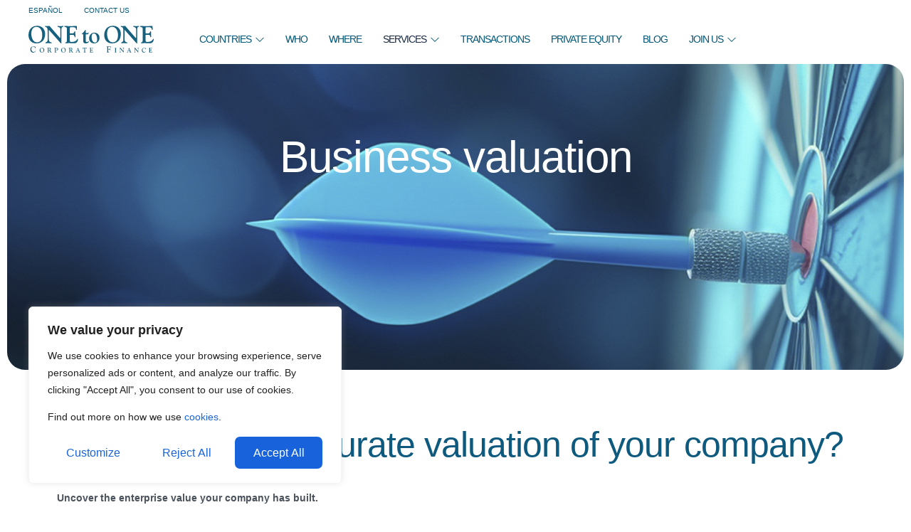

--- FILE ---
content_type: text/html; charset=UTF-8
request_url: https://www.onetoonecf.com/merger-and-acquisitions-services-company-valuation/
body_size: 38643
content:
<!doctype html>
<html lang="en-US">
<head>
	<meta charset="UTF-8">
	<meta name="viewport" content="width=device-width, initial-scale=1">
	<link rel="profile" href="https://gmpg.org/xfn/11">
<script type="text/javascript">
var currLang='EN';
var currCountry='';
</script>
	<meta name='robots' content='index, follow, max-image-preview:large, max-snippet:-1, max-video-preview:-1' />
<link rel="alternate" hreflang="es" href="https://www.onetoonecf.com/es/compraventa-empresas-servicios-valoracion-de-empresas/" />
<link rel="alternate" hreflang="en" href="https://www.onetoonecf.com/merger-and-acquisitions-services-company-valuation/" />
<link rel="alternate" hreflang="x-default" href="https://www.onetoonecf.com/merger-and-acquisitions-services-company-valuation/" />

	<!-- This site is optimized with the Yoast SEO plugin v26.8 - https://yoast.com/product/yoast-seo-wordpress/ -->
	<title>Company Valuation Services for M&amp;A | ONEtoONE CF</title>
	<meta name="description" content="ONEtoONE CF provides expert company valuation services to help you determine the true value of your business in mergers and acquisitions." />
	<link rel="canonical" href="https://www.onetoonecf.com/merger-and-acquisitions-services-company-valuation/" />
	<meta property="og:locale" content="en_US" />
	<meta property="og:type" content="article" />
	<meta property="og:title" content="Company Valuation Services for M&amp;A | ONEtoONE CF" />
	<meta property="og:description" content="ONEtoONE CF provides expert company valuation services to help you determine the true value of your business in mergers and acquisitions." />
	<meta property="og:url" content="https://www.onetoonecf.com/merger-and-acquisitions-services-company-valuation/" />
	<meta property="og:site_name" content="ONEtoONE Corporate Finance" />
	<meta property="article:modified_time" content="2026-01-13T11:16:33+00:00" />
	<meta property="og:image" content="https://www.onetoonecf.com/wp-content/uploads/sites/16/2025/10/Serv_Fases-Valuation_value.png" />
	<meta property="og:image:width" content="934" />
	<meta property="og:image:height" content="400" />
	<meta property="og:image:type" content="image/png" />
	<meta name="twitter:card" content="summary_large_image" />
	<meta name="twitter:label1" content="Est. reading time" />
	<meta name="twitter:data1" content="8 minutes" />
	<script type="application/ld+json" class="yoast-schema-graph">{"@context":"https://schema.org","@graph":[{"@type":"WebPage","@id":"https://www.onetoonecf.com/merger-and-acquisitions-services-company-valuation/","url":"https://www.onetoonecf.com/merger-and-acquisitions-services-company-valuation/","name":"Company Valuation Services for M&A | ONEtoONE CF","isPartOf":{"@id":"https://www.onetoonecf.com/#website"},"primaryImageOfPage":{"@id":"https://www.onetoonecf.com/merger-and-acquisitions-services-company-valuation/#primaryimage"},"image":{"@id":"https://www.onetoonecf.com/merger-and-acquisitions-services-company-valuation/#primaryimage"},"thumbnailUrl":"https://www.onetoonecf.com/wp-content/uploads/sites/16/2025/10/Serv_Fases-Valuation_value.png","datePublished":"2025-10-01T15:01:42+00:00","dateModified":"2026-01-13T11:16:33+00:00","description":"ONEtoONE CF provides expert company valuation services to help you determine the true value of your business in mergers and acquisitions.","breadcrumb":{"@id":"https://www.onetoonecf.com/merger-and-acquisitions-services-company-valuation/#breadcrumb"},"inLanguage":"en-US","potentialAction":[{"@type":"ReadAction","target":["https://www.onetoonecf.com/merger-and-acquisitions-services-company-valuation/"]}]},{"@type":"ImageObject","inLanguage":"en-US","@id":"https://www.onetoonecf.com/merger-and-acquisitions-services-company-valuation/#primaryimage","url":"https://www.onetoonecf.com/wp-content/uploads/sites/16/2025/10/Serv_Fases-Valuation_value.png","contentUrl":"https://www.onetoonecf.com/wp-content/uploads/sites/16/2025/10/Serv_Fases-Valuation_value.png","width":934,"height":400},{"@type":"BreadcrumbList","@id":"https://www.onetoonecf.com/merger-and-acquisitions-services-company-valuation/#breadcrumb","itemListElement":[{"@type":"ListItem","position":1,"name":"Home","item":"https://www.onetoonecf.com/new-home-2025/"},{"@type":"ListItem","position":2,"name":"O2O COMPANY VALUATION"}]},{"@type":"WebSite","@id":"https://www.onetoonecf.com/#website","url":"https://www.onetoonecf.com/","name":"ONEtoONE Corporate Finance","description":"","potentialAction":[{"@type":"SearchAction","target":{"@type":"EntryPoint","urlTemplate":"https://www.onetoonecf.com/?s={search_term_string}"},"query-input":{"@type":"PropertyValueSpecification","valueRequired":true,"valueName":"search_term_string"}}],"inLanguage":"en-US"}]}</script>
	<!-- / Yoast SEO plugin. -->


<link rel='dns-prefetch' href='//cdn.jsdelivr.net' />
<link rel='dns-prefetch' href='//www.googletagmanager.com' />
<link rel="alternate" type="application/rss+xml" title="ONEtoONE Corporate Finance &raquo; Feed" href="https://www.onetoonecf.com/feed/" />
<link rel="alternate" type="application/rss+xml" title="ONEtoONE Corporate Finance &raquo; Comments Feed" href="https://www.onetoonecf.com/comments/feed/" />
<link rel="alternate" title="oEmbed (JSON)" type="application/json+oembed" href="https://www.onetoonecf.com/wp-json/oembed/1.0/embed?url=https%3A%2F%2Fwww.onetoonecf.com%2Fmerger-and-acquisitions-services-company-valuation%2F" />
<link rel="alternate" title="oEmbed (XML)" type="text/xml+oembed" href="https://www.onetoonecf.com/wp-json/oembed/1.0/embed?url=https%3A%2F%2Fwww.onetoonecf.com%2Fmerger-and-acquisitions-services-company-valuation%2F&#038;format=xml" />
<style id='wp-img-auto-sizes-contain-inline-css'>
img:is([sizes=auto i],[sizes^="auto," i]){contain-intrinsic-size:3000px 1500px}
/*# sourceURL=wp-img-auto-sizes-contain-inline-css */
</style>
<link rel='stylesheet' id='font-awesome-5-all-css' href='https://www.onetoonecf.com/wp-content/plugins/elementor/assets/lib/font-awesome/css/all.min.css' media='all' />
<link rel='stylesheet' id='font-awesome-4-shim-css' href='https://www.onetoonecf.com/wp-content/plugins/elementor/assets/lib/font-awesome/css/v4-shims.min.css' media='all' />
<link rel='stylesheet' id='jkit-elements-main-css' href='https://www.onetoonecf.com/wp-content/plugins/jeg-elementor-kit/assets/css/elements/main.css' media='all' />
<style id='wp-emoji-styles-inline-css'>

	img.wp-smiley, img.emoji {
		display: inline !important;
		border: none !important;
		box-shadow: none !important;
		height: 1em !important;
		width: 1em !important;
		margin: 0 0.07em !important;
		vertical-align: -0.1em !important;
		background: none !important;
		padding: 0 !important;
	}
/*# sourceURL=wp-emoji-styles-inline-css */
</style>
<style id='joinchat-button-style-inline-css'>
.wp-block-joinchat-button{border:none!important;text-align:center}.wp-block-joinchat-button figure{display:table;margin:0 auto;padding:0}.wp-block-joinchat-button figcaption{font:normal normal 400 .6em/2em var(--wp--preset--font-family--system-font,sans-serif);margin:0;padding:0}.wp-block-joinchat-button .joinchat-button__qr{background-color:#fff;border:6px solid #25d366;border-radius:30px;box-sizing:content-box;display:block;height:200px;margin:auto;overflow:hidden;padding:10px;width:200px}.wp-block-joinchat-button .joinchat-button__qr canvas,.wp-block-joinchat-button .joinchat-button__qr img{display:block;margin:auto}.wp-block-joinchat-button .joinchat-button__link{align-items:center;background-color:#25d366;border:6px solid #25d366;border-radius:30px;display:inline-flex;flex-flow:row nowrap;justify-content:center;line-height:1.25em;margin:0 auto;text-decoration:none}.wp-block-joinchat-button .joinchat-button__link:before{background:transparent var(--joinchat-ico) no-repeat center;background-size:100%;content:"";display:block;height:1.5em;margin:-.75em .75em -.75em 0;width:1.5em}.wp-block-joinchat-button figure+.joinchat-button__link{margin-top:10px}@media (orientation:landscape)and (min-height:481px),(orientation:portrait)and (min-width:481px){.wp-block-joinchat-button.joinchat-button--qr-only figure+.joinchat-button__link{display:none}}@media (max-width:480px),(orientation:landscape)and (max-height:480px){.wp-block-joinchat-button figure{display:none}}

/*# sourceURL=https://www.onetoonecf.com/wp-content/plugins/creame-whatsapp-me/gutenberg/build/style-index.css */
</style>
<style id='global-styles-inline-css'>
:root{--wp--preset--aspect-ratio--square: 1;--wp--preset--aspect-ratio--4-3: 4/3;--wp--preset--aspect-ratio--3-4: 3/4;--wp--preset--aspect-ratio--3-2: 3/2;--wp--preset--aspect-ratio--2-3: 2/3;--wp--preset--aspect-ratio--16-9: 16/9;--wp--preset--aspect-ratio--9-16: 9/16;--wp--preset--color--black: #000000;--wp--preset--color--cyan-bluish-gray: #abb8c3;--wp--preset--color--white: #ffffff;--wp--preset--color--pale-pink: #f78da7;--wp--preset--color--vivid-red: #cf2e2e;--wp--preset--color--luminous-vivid-orange: #ff6900;--wp--preset--color--luminous-vivid-amber: #fcb900;--wp--preset--color--light-green-cyan: #7bdcb5;--wp--preset--color--vivid-green-cyan: #00d084;--wp--preset--color--pale-cyan-blue: #8ed1fc;--wp--preset--color--vivid-cyan-blue: #0693e3;--wp--preset--color--vivid-purple: #9b51e0;--wp--preset--gradient--vivid-cyan-blue-to-vivid-purple: linear-gradient(135deg,rgb(6,147,227) 0%,rgb(155,81,224) 100%);--wp--preset--gradient--light-green-cyan-to-vivid-green-cyan: linear-gradient(135deg,rgb(122,220,180) 0%,rgb(0,208,130) 100%);--wp--preset--gradient--luminous-vivid-amber-to-luminous-vivid-orange: linear-gradient(135deg,rgb(252,185,0) 0%,rgb(255,105,0) 100%);--wp--preset--gradient--luminous-vivid-orange-to-vivid-red: linear-gradient(135deg,rgb(255,105,0) 0%,rgb(207,46,46) 100%);--wp--preset--gradient--very-light-gray-to-cyan-bluish-gray: linear-gradient(135deg,rgb(238,238,238) 0%,rgb(169,184,195) 100%);--wp--preset--gradient--cool-to-warm-spectrum: linear-gradient(135deg,rgb(74,234,220) 0%,rgb(151,120,209) 20%,rgb(207,42,186) 40%,rgb(238,44,130) 60%,rgb(251,105,98) 80%,rgb(254,248,76) 100%);--wp--preset--gradient--blush-light-purple: linear-gradient(135deg,rgb(255,206,236) 0%,rgb(152,150,240) 100%);--wp--preset--gradient--blush-bordeaux: linear-gradient(135deg,rgb(254,205,165) 0%,rgb(254,45,45) 50%,rgb(107,0,62) 100%);--wp--preset--gradient--luminous-dusk: linear-gradient(135deg,rgb(255,203,112) 0%,rgb(199,81,192) 50%,rgb(65,88,208) 100%);--wp--preset--gradient--pale-ocean: linear-gradient(135deg,rgb(255,245,203) 0%,rgb(182,227,212) 50%,rgb(51,167,181) 100%);--wp--preset--gradient--electric-grass: linear-gradient(135deg,rgb(202,248,128) 0%,rgb(113,206,126) 100%);--wp--preset--gradient--midnight: linear-gradient(135deg,rgb(2,3,129) 0%,rgb(40,116,252) 100%);--wp--preset--font-size--small: 13px;--wp--preset--font-size--medium: 20px;--wp--preset--font-size--large: 36px;--wp--preset--font-size--x-large: 42px;--wp--preset--spacing--20: 0.44rem;--wp--preset--spacing--30: 0.67rem;--wp--preset--spacing--40: 1rem;--wp--preset--spacing--50: 1.5rem;--wp--preset--spacing--60: 2.25rem;--wp--preset--spacing--70: 3.38rem;--wp--preset--spacing--80: 5.06rem;--wp--preset--shadow--natural: 6px 6px 9px rgba(0, 0, 0, 0.2);--wp--preset--shadow--deep: 12px 12px 50px rgba(0, 0, 0, 0.4);--wp--preset--shadow--sharp: 6px 6px 0px rgba(0, 0, 0, 0.2);--wp--preset--shadow--outlined: 6px 6px 0px -3px rgb(255, 255, 255), 6px 6px rgb(0, 0, 0);--wp--preset--shadow--crisp: 6px 6px 0px rgb(0, 0, 0);}:root { --wp--style--global--content-size: 800px;--wp--style--global--wide-size: 1200px; }:where(body) { margin: 0; }.wp-site-blocks > .alignleft { float: left; margin-right: 2em; }.wp-site-blocks > .alignright { float: right; margin-left: 2em; }.wp-site-blocks > .aligncenter { justify-content: center; margin-left: auto; margin-right: auto; }:where(.wp-site-blocks) > * { margin-block-start: 24px; margin-block-end: 0; }:where(.wp-site-blocks) > :first-child { margin-block-start: 0; }:where(.wp-site-blocks) > :last-child { margin-block-end: 0; }:root { --wp--style--block-gap: 24px; }:root :where(.is-layout-flow) > :first-child{margin-block-start: 0;}:root :where(.is-layout-flow) > :last-child{margin-block-end: 0;}:root :where(.is-layout-flow) > *{margin-block-start: 24px;margin-block-end: 0;}:root :where(.is-layout-constrained) > :first-child{margin-block-start: 0;}:root :where(.is-layout-constrained) > :last-child{margin-block-end: 0;}:root :where(.is-layout-constrained) > *{margin-block-start: 24px;margin-block-end: 0;}:root :where(.is-layout-flex){gap: 24px;}:root :where(.is-layout-grid){gap: 24px;}.is-layout-flow > .alignleft{float: left;margin-inline-start: 0;margin-inline-end: 2em;}.is-layout-flow > .alignright{float: right;margin-inline-start: 2em;margin-inline-end: 0;}.is-layout-flow > .aligncenter{margin-left: auto !important;margin-right: auto !important;}.is-layout-constrained > .alignleft{float: left;margin-inline-start: 0;margin-inline-end: 2em;}.is-layout-constrained > .alignright{float: right;margin-inline-start: 2em;margin-inline-end: 0;}.is-layout-constrained > .aligncenter{margin-left: auto !important;margin-right: auto !important;}.is-layout-constrained > :where(:not(.alignleft):not(.alignright):not(.alignfull)){max-width: var(--wp--style--global--content-size);margin-left: auto !important;margin-right: auto !important;}.is-layout-constrained > .alignwide{max-width: var(--wp--style--global--wide-size);}body .is-layout-flex{display: flex;}.is-layout-flex{flex-wrap: wrap;align-items: center;}.is-layout-flex > :is(*, div){margin: 0;}body .is-layout-grid{display: grid;}.is-layout-grid > :is(*, div){margin: 0;}body{padding-top: 0px;padding-right: 0px;padding-bottom: 0px;padding-left: 0px;}a:where(:not(.wp-element-button)){text-decoration: underline;}:root :where(.wp-element-button, .wp-block-button__link){background-color: #32373c;border-width: 0;color: #fff;font-family: inherit;font-size: inherit;font-style: inherit;font-weight: inherit;letter-spacing: inherit;line-height: inherit;padding-top: calc(0.667em + 2px);padding-right: calc(1.333em + 2px);padding-bottom: calc(0.667em + 2px);padding-left: calc(1.333em + 2px);text-decoration: none;text-transform: inherit;}.has-black-color{color: var(--wp--preset--color--black) !important;}.has-cyan-bluish-gray-color{color: var(--wp--preset--color--cyan-bluish-gray) !important;}.has-white-color{color: var(--wp--preset--color--white) !important;}.has-pale-pink-color{color: var(--wp--preset--color--pale-pink) !important;}.has-vivid-red-color{color: var(--wp--preset--color--vivid-red) !important;}.has-luminous-vivid-orange-color{color: var(--wp--preset--color--luminous-vivid-orange) !important;}.has-luminous-vivid-amber-color{color: var(--wp--preset--color--luminous-vivid-amber) !important;}.has-light-green-cyan-color{color: var(--wp--preset--color--light-green-cyan) !important;}.has-vivid-green-cyan-color{color: var(--wp--preset--color--vivid-green-cyan) !important;}.has-pale-cyan-blue-color{color: var(--wp--preset--color--pale-cyan-blue) !important;}.has-vivid-cyan-blue-color{color: var(--wp--preset--color--vivid-cyan-blue) !important;}.has-vivid-purple-color{color: var(--wp--preset--color--vivid-purple) !important;}.has-black-background-color{background-color: var(--wp--preset--color--black) !important;}.has-cyan-bluish-gray-background-color{background-color: var(--wp--preset--color--cyan-bluish-gray) !important;}.has-white-background-color{background-color: var(--wp--preset--color--white) !important;}.has-pale-pink-background-color{background-color: var(--wp--preset--color--pale-pink) !important;}.has-vivid-red-background-color{background-color: var(--wp--preset--color--vivid-red) !important;}.has-luminous-vivid-orange-background-color{background-color: var(--wp--preset--color--luminous-vivid-orange) !important;}.has-luminous-vivid-amber-background-color{background-color: var(--wp--preset--color--luminous-vivid-amber) !important;}.has-light-green-cyan-background-color{background-color: var(--wp--preset--color--light-green-cyan) !important;}.has-vivid-green-cyan-background-color{background-color: var(--wp--preset--color--vivid-green-cyan) !important;}.has-pale-cyan-blue-background-color{background-color: var(--wp--preset--color--pale-cyan-blue) !important;}.has-vivid-cyan-blue-background-color{background-color: var(--wp--preset--color--vivid-cyan-blue) !important;}.has-vivid-purple-background-color{background-color: var(--wp--preset--color--vivid-purple) !important;}.has-black-border-color{border-color: var(--wp--preset--color--black) !important;}.has-cyan-bluish-gray-border-color{border-color: var(--wp--preset--color--cyan-bluish-gray) !important;}.has-white-border-color{border-color: var(--wp--preset--color--white) !important;}.has-pale-pink-border-color{border-color: var(--wp--preset--color--pale-pink) !important;}.has-vivid-red-border-color{border-color: var(--wp--preset--color--vivid-red) !important;}.has-luminous-vivid-orange-border-color{border-color: var(--wp--preset--color--luminous-vivid-orange) !important;}.has-luminous-vivid-amber-border-color{border-color: var(--wp--preset--color--luminous-vivid-amber) !important;}.has-light-green-cyan-border-color{border-color: var(--wp--preset--color--light-green-cyan) !important;}.has-vivid-green-cyan-border-color{border-color: var(--wp--preset--color--vivid-green-cyan) !important;}.has-pale-cyan-blue-border-color{border-color: var(--wp--preset--color--pale-cyan-blue) !important;}.has-vivid-cyan-blue-border-color{border-color: var(--wp--preset--color--vivid-cyan-blue) !important;}.has-vivid-purple-border-color{border-color: var(--wp--preset--color--vivid-purple) !important;}.has-vivid-cyan-blue-to-vivid-purple-gradient-background{background: var(--wp--preset--gradient--vivid-cyan-blue-to-vivid-purple) !important;}.has-light-green-cyan-to-vivid-green-cyan-gradient-background{background: var(--wp--preset--gradient--light-green-cyan-to-vivid-green-cyan) !important;}.has-luminous-vivid-amber-to-luminous-vivid-orange-gradient-background{background: var(--wp--preset--gradient--luminous-vivid-amber-to-luminous-vivid-orange) !important;}.has-luminous-vivid-orange-to-vivid-red-gradient-background{background: var(--wp--preset--gradient--luminous-vivid-orange-to-vivid-red) !important;}.has-very-light-gray-to-cyan-bluish-gray-gradient-background{background: var(--wp--preset--gradient--very-light-gray-to-cyan-bluish-gray) !important;}.has-cool-to-warm-spectrum-gradient-background{background: var(--wp--preset--gradient--cool-to-warm-spectrum) !important;}.has-blush-light-purple-gradient-background{background: var(--wp--preset--gradient--blush-light-purple) !important;}.has-blush-bordeaux-gradient-background{background: var(--wp--preset--gradient--blush-bordeaux) !important;}.has-luminous-dusk-gradient-background{background: var(--wp--preset--gradient--luminous-dusk) !important;}.has-pale-ocean-gradient-background{background: var(--wp--preset--gradient--pale-ocean) !important;}.has-electric-grass-gradient-background{background: var(--wp--preset--gradient--electric-grass) !important;}.has-midnight-gradient-background{background: var(--wp--preset--gradient--midnight) !important;}.has-small-font-size{font-size: var(--wp--preset--font-size--small) !important;}.has-medium-font-size{font-size: var(--wp--preset--font-size--medium) !important;}.has-large-font-size{font-size: var(--wp--preset--font-size--large) !important;}.has-x-large-font-size{font-size: var(--wp--preset--font-size--x-large) !important;}
:root :where(.wp-block-pullquote){font-size: 1.5em;line-height: 1.6;}
/*# sourceURL=global-styles-inline-css */
</style>
<link rel='stylesheet' id='swpm.common-css' href='https://www.onetoonecf.com/wp-content/plugins/simple-membership/css/swpm.common.css' media='all' />
<link rel='stylesheet' id='wpml-legacy-horizontal-list-0-css' href='https://www.onetoonecf.com/wp-content/plugins/sitepress-multilingual-cms/templates/language-switchers/legacy-list-horizontal/style.min.css' media='all' />
<link rel='stylesheet' id='elementor-frontend-css' href='https://www.onetoonecf.com/wp-content/plugins/elementor/assets/css/frontend.min.css' media='all' />
<link rel='stylesheet' id='elementor-post-123804-css' href='https://www.onetoonecf.com/wp-content/uploads/sites/16/elementor/css/post-123804.css' media='all' />
<link rel='stylesheet' id='widget-heading-css' href='https://www.onetoonecf.com/wp-content/plugins/elementor/assets/css/widget-heading.min.css' media='all' />
<link rel='stylesheet' id='widget-image-css' href='https://www.onetoonecf.com/wp-content/plugins/elementor/assets/css/widget-image.min.css' media='all' />
<link rel='stylesheet' id='widget-divider-css' href='https://www.onetoonecf.com/wp-content/plugins/elementor/assets/css/widget-divider.min.css' media='all' />
<link rel='stylesheet' id='widget-icon-list-css' href='https://www.onetoonecf.com/wp-content/plugins/elementor/assets/css/widget-icon-list.min.css' media='all' />
<link rel='stylesheet' id='widget-nested-tabs-css' href='https://www.onetoonecf.com/wp-content/plugins/elementor/assets/css/widget-nested-tabs.min.css' media='all' />
<link rel='stylesheet' id='widget-nested-accordion-css' href='https://www.onetoonecf.com/wp-content/plugins/elementor/assets/css/widget-nested-accordion.min.css' media='all' />
<link rel='stylesheet' id='swiper-css' href='https://www.onetoonecf.com/wp-content/plugins/elementor/assets/lib/swiper/v8/css/swiper.min.css' media='all' />
<link rel='stylesheet' id='e-swiper-css' href='https://www.onetoonecf.com/wp-content/plugins/elementor/assets/css/conditionals/e-swiper.min.css' media='all' />
<link rel='stylesheet' id='widget-loop-common-css' href='https://www.onetoonecf.com/wp-content/plugins/elementor-pro/assets/css/widget-loop-common.min.css' media='all' />
<link rel='stylesheet' id='widget-loop-carousel-css' href='https://www.onetoonecf.com/wp-content/plugins/elementor-pro/assets/css/widget-loop-carousel.min.css' media='all' />
<link rel='stylesheet' id='elementor-post-124586-css' href='https://www.onetoonecf.com/wp-content/uploads/sites/16/elementor/css/post-124586.css' media='all' />
<link rel='stylesheet' id='cute-alert-css' href='https://www.onetoonecf.com/wp-content/plugins/metform/public/assets/lib/cute-alert/style.css' media='all' />
<link rel='stylesheet' id='text-editor-style-css' href='https://www.onetoonecf.com/wp-content/plugins/metform/public/assets/css/text-editor.css' media='all' />
<link rel='stylesheet' id='mi-estilo-css' href='https://www.onetoonecf.com/wp-content/themes/hello-theme-onetoonecf/style.css' media='all' />
<link rel='stylesheet' id='fancybox-css-css' href='https://cdn.jsdelivr.net/npm/@fancyapps/ui/dist/fancybox.css' media='all' />
<link rel='stylesheet' id='hello-elementor-css' href='https://www.onetoonecf.com/wp-content/themes/hello-elementor/assets/css/reset.css' media='all' />
<link rel='stylesheet' id='hello-elementor-theme-style-css' href='https://www.onetoonecf.com/wp-content/themes/hello-elementor/assets/css/theme.css' media='all' />
<link rel='stylesheet' id='hello-elementor-header-footer-css' href='https://www.onetoonecf.com/wp-content/themes/hello-elementor/assets/css/header-footer.css' media='all' />
<link rel='stylesheet' id='widget-social-icons-css' href='https://www.onetoonecf.com/wp-content/plugins/elementor/assets/css/widget-social-icons.min.css' media='all' />
<link rel='stylesheet' id='e-apple-webkit-css' href='https://www.onetoonecf.com/wp-content/plugins/elementor/assets/css/conditionals/apple-webkit.min.css' media='all' />
<link rel='stylesheet' id='elementor-post-123143-css' href='https://www.onetoonecf.com/wp-content/uploads/sites/16/elementor/css/post-123143.css' media='all' />
<link rel='stylesheet' id='elementor-post-123744-css' href='https://www.onetoonecf.com/wp-content/uploads/sites/16/elementor/css/post-123744.css' media='all' />
<link rel='stylesheet' id='hello-elementor-child-style-css' href='https://www.onetoonecf.com/wp-content/themes/hello-theme-onetoonecf/style.css' media='all' />
<link rel='stylesheet' id='elementor-gf-local-inter-css' href='https://ww3.onetoonecf.com/wp-content/uploads/sites/16/elementor/google-fonts/css/inter.css' media='all' />
<link rel='stylesheet' id='elementor-gf-local-fraunces-css' href='https://ww3.onetoonecf.com/wp-content/uploads/sites/16/elementor/google-fonts/css/fraunces.css' media='all' />
<link rel='stylesheet' id='elementor-icons-jkiticon-css' href='https://www.onetoonecf.com/wp-content/plugins/jeg-elementor-kit/assets/fonts/jkiticon/jkiticon.css' media='all' />
<script id="wpml-cookie-js-extra">
var wpml_cookies = {"wp-wpml_current_language":{"value":"en","expires":1,"path":"/"}};
var wpml_cookies = {"wp-wpml_current_language":{"value":"en","expires":1,"path":"/"}};
//# sourceURL=wpml-cookie-js-extra
</script>
<script src="https://www.onetoonecf.com/wp-content/plugins/sitepress-multilingual-cms/res/js/cookies/language-cookie.js" id="wpml-cookie-js" defer data-wp-strategy="defer"></script>
<script id="cookie-law-info-js-extra">
var _ckyConfig = {"_ipData":[],"_assetsURL":"https://www.onetoonecf.com/wp-content/plugins/cookie-law-info/lite/frontend/images/","_publicURL":"https://www.onetoonecf.com","_expiry":"365","_categories":[{"name":"Necessary","slug":"necessary","isNecessary":true,"ccpaDoNotSell":true,"cookies":[],"active":true,"defaultConsent":{"gdpr":true,"ccpa":true}},{"name":"Functional","slug":"functional","isNecessary":false,"ccpaDoNotSell":true,"cookies":[],"active":true,"defaultConsent":{"gdpr":false,"ccpa":false}},{"name":"Analytics","slug":"analytics","isNecessary":false,"ccpaDoNotSell":true,"cookies":[],"active":true,"defaultConsent":{"gdpr":false,"ccpa":false}},{"name":"Performance","slug":"performance","isNecessary":false,"ccpaDoNotSell":true,"cookies":[],"active":true,"defaultConsent":{"gdpr":false,"ccpa":false}},{"name":"Advertisement","slug":"advertisement","isNecessary":false,"ccpaDoNotSell":true,"cookies":[],"active":true,"defaultConsent":{"gdpr":false,"ccpa":false}}],"_activeLaw":"gdpr","_rootDomain":"","_block":"1","_showBanner":"1","_bannerConfig":{"settings":{"type":"box","preferenceCenterType":"popup","position":"bottom-left","applicableLaw":"gdpr"},"behaviours":{"reloadBannerOnAccept":false,"loadAnalyticsByDefault":false,"animations":{"onLoad":"animate","onHide":"sticky"}},"config":{"revisitConsent":{"status":true,"tag":"revisit-consent","position":"bottom-left","meta":{"url":"#"},"styles":{"background-color":"#0056A7"},"elements":{"title":{"type":"text","tag":"revisit-consent-title","status":true,"styles":{"color":"#0056a7"}}}},"preferenceCenter":{"toggle":{"status":true,"tag":"detail-category-toggle","type":"toggle","states":{"active":{"styles":{"background-color":"#1863DC"}},"inactive":{"styles":{"background-color":"#D0D5D2"}}}}},"categoryPreview":{"status":false,"toggle":{"status":true,"tag":"detail-category-preview-toggle","type":"toggle","states":{"active":{"styles":{"background-color":"#1863DC"}},"inactive":{"styles":{"background-color":"#D0D5D2"}}}}},"videoPlaceholder":{"status":true,"styles":{"background-color":"#000000","border-color":"#000000","color":"#ffffff"}},"readMore":{"status":false,"tag":"readmore-button","type":"link","meta":{"noFollow":true,"newTab":true},"styles":{"color":"#1863DC","background-color":"transparent","border-color":"transparent"}},"showMore":{"status":true,"tag":"show-desc-button","type":"button","styles":{"color":"#1863DC"}},"showLess":{"status":true,"tag":"hide-desc-button","type":"button","styles":{"color":"#1863DC"}},"alwaysActive":{"status":true,"tag":"always-active","styles":{"color":"#008000"}},"manualLinks":{"status":true,"tag":"manual-links","type":"link","styles":{"color":"#1863DC"}},"auditTable":{"status":true},"optOption":{"status":true,"toggle":{"status":true,"tag":"optout-option-toggle","type":"toggle","states":{"active":{"styles":{"background-color":"#1863dc"}},"inactive":{"styles":{"background-color":"#FFFFFF"}}}}}}},"_version":"3.3.9.1","_logConsent":"1","_tags":[{"tag":"accept-button","styles":{"color":"#FFFFFF","background-color":"#1863DC","border-color":"#1863DC"}},{"tag":"reject-button","styles":{"color":"#1863DC","background-color":"transparent","border-color":"#1863DC"}},{"tag":"settings-button","styles":{"color":"#1863DC","background-color":"transparent","border-color":"#1863DC"}},{"tag":"readmore-button","styles":{"color":"#1863DC","background-color":"transparent","border-color":"transparent"}},{"tag":"donotsell-button","styles":{"color":"#1863DC","background-color":"transparent","border-color":"transparent"}},{"tag":"show-desc-button","styles":{"color":"#1863DC"}},{"tag":"hide-desc-button","styles":{"color":"#1863DC"}},{"tag":"cky-always-active","styles":[]},{"tag":"cky-link","styles":[]},{"tag":"accept-button","styles":{"color":"#FFFFFF","background-color":"#1863DC","border-color":"#1863DC"}},{"tag":"revisit-consent","styles":{"background-color":"#0056A7"}}],"_shortCodes":[{"key":"cky_readmore","content":"\u003Ca href=\"#\" class=\"cky-policy\" aria-label=\"Cookie Policy\" target=\"_blank\" rel=\"noopener\" data-cky-tag=\"readmore-button\"\u003ECookie Policy\u003C/a\u003E","tag":"readmore-button","status":false,"attributes":{"rel":"nofollow","target":"_blank"}},{"key":"cky_show_desc","content":"\u003Cbutton class=\"cky-show-desc-btn\" data-cky-tag=\"show-desc-button\" aria-label=\"Show more\"\u003EShow more\u003C/button\u003E","tag":"show-desc-button","status":true,"attributes":[]},{"key":"cky_hide_desc","content":"\u003Cbutton class=\"cky-show-desc-btn\" data-cky-tag=\"hide-desc-button\" aria-label=\"Show less\"\u003EShow less\u003C/button\u003E","tag":"hide-desc-button","status":true,"attributes":[]},{"key":"cky_optout_show_desc","content":"[cky_optout_show_desc]","tag":"optout-show-desc-button","status":true,"attributes":[]},{"key":"cky_optout_hide_desc","content":"[cky_optout_hide_desc]","tag":"optout-hide-desc-button","status":true,"attributes":[]},{"key":"cky_category_toggle_label","content":"[cky_{{status}}_category_label] [cky_preference_{{category_slug}}_title]","tag":"","status":true,"attributes":[]},{"key":"cky_enable_category_label","content":"Enable","tag":"","status":true,"attributes":[]},{"key":"cky_disable_category_label","content":"Disable","tag":"","status":true,"attributes":[]},{"key":"cky_video_placeholder","content":"\u003Cdiv class=\"video-placeholder-normal\" data-cky-tag=\"video-placeholder\" id=\"[UNIQUEID]\"\u003E\u003Cp class=\"video-placeholder-text-normal\" data-cky-tag=\"placeholder-title\"\u003EPlease accept cookies to access this content\u003C/p\u003E\u003C/div\u003E","tag":"","status":true,"attributes":[]},{"key":"cky_enable_optout_label","content":"Enable","tag":"","status":true,"attributes":[]},{"key":"cky_disable_optout_label","content":"Disable","tag":"","status":true,"attributes":[]},{"key":"cky_optout_toggle_label","content":"[cky_{{status}}_optout_label] [cky_optout_option_title]","tag":"","status":true,"attributes":[]},{"key":"cky_optout_option_title","content":"Do Not Sell or Share My Personal Information","tag":"","status":true,"attributes":[]},{"key":"cky_optout_close_label","content":"Close","tag":"","status":true,"attributes":[]},{"key":"cky_preference_close_label","content":"Close","tag":"","status":true,"attributes":[]}],"_rtl":"","_language":"en","_providersToBlock":[]};
var _ckyStyles = {"css":".cky-overlay{background: #000000; opacity: 0.4; position: fixed; top: 0; left: 0; width: 100%; height: 100%; z-index: 99999999;}.cky-hide{display: none;}.cky-btn-revisit-wrapper{display: flex; align-items: center; justify-content: center; background: #0056a7; width: 45px; height: 45px; border-radius: 50%; position: fixed; z-index: 999999; cursor: pointer;}.cky-revisit-bottom-left{bottom: 15px; left: 15px;}.cky-revisit-bottom-right{bottom: 15px; right: 15px;}.cky-btn-revisit-wrapper .cky-btn-revisit{display: flex; align-items: center; justify-content: center; background: none; border: none; cursor: pointer; position: relative; margin: 0; padding: 0;}.cky-btn-revisit-wrapper .cky-btn-revisit img{max-width: fit-content; margin: 0; height: 30px; width: 30px;}.cky-revisit-bottom-left:hover::before{content: attr(data-tooltip); position: absolute; background: #4e4b66; color: #ffffff; left: calc(100% + 7px); font-size: 12px; line-height: 16px; width: max-content; padding: 4px 8px; border-radius: 4px;}.cky-revisit-bottom-left:hover::after{position: absolute; content: \"\"; border: 5px solid transparent; left: calc(100% + 2px); border-left-width: 0; border-right-color: #4e4b66;}.cky-revisit-bottom-right:hover::before{content: attr(data-tooltip); position: absolute; background: #4e4b66; color: #ffffff; right: calc(100% + 7px); font-size: 12px; line-height: 16px; width: max-content; padding: 4px 8px; border-radius: 4px;}.cky-revisit-bottom-right:hover::after{position: absolute; content: \"\"; border: 5px solid transparent; right: calc(100% + 2px); border-right-width: 0; border-left-color: #4e4b66;}.cky-revisit-hide{display: none;}.cky-consent-container{position: fixed; width: 440px; box-sizing: border-box; z-index: 9999999; border-radius: 6px;}.cky-consent-container .cky-consent-bar{background: #ffffff; border: 1px solid; padding: 20px 26px; box-shadow: 0 -1px 10px 0 #acabab4d; border-radius: 6px;}.cky-box-bottom-left{bottom: 40px; left: 40px;}.cky-box-bottom-right{bottom: 40px; right: 40px;}.cky-box-top-left{top: 40px; left: 40px;}.cky-box-top-right{top: 40px; right: 40px;}.cky-custom-brand-logo-wrapper .cky-custom-brand-logo{width: 100px; height: auto; margin: 0 0 12px 0;}.cky-notice .cky-title{color: #212121; font-weight: 700; font-size: 18px; line-height: 24px; margin: 0 0 12px 0;}.cky-notice-des *,.cky-preference-content-wrapper *,.cky-accordion-header-des *,.cky-gpc-wrapper .cky-gpc-desc *{font-size: 14px;}.cky-notice-des{color: #212121; font-size: 14px; line-height: 24px; font-weight: 400;}.cky-notice-des img{height: 25px; width: 25px;}.cky-consent-bar .cky-notice-des p,.cky-gpc-wrapper .cky-gpc-desc p,.cky-preference-body-wrapper .cky-preference-content-wrapper p,.cky-accordion-header-wrapper .cky-accordion-header-des p,.cky-cookie-des-table li div:last-child p{color: inherit; margin-top: 0; overflow-wrap: break-word;}.cky-notice-des P:last-child,.cky-preference-content-wrapper p:last-child,.cky-cookie-des-table li div:last-child p:last-child,.cky-gpc-wrapper .cky-gpc-desc p:last-child{margin-bottom: 0;}.cky-notice-des a.cky-policy,.cky-notice-des button.cky-policy{font-size: 14px; color: #1863dc; white-space: nowrap; cursor: pointer; background: transparent; border: 1px solid; text-decoration: underline;}.cky-notice-des button.cky-policy{padding: 0;}.cky-notice-des a.cky-policy:focus-visible,.cky-notice-des button.cky-policy:focus-visible,.cky-preference-content-wrapper .cky-show-desc-btn:focus-visible,.cky-accordion-header .cky-accordion-btn:focus-visible,.cky-preference-header .cky-btn-close:focus-visible,.cky-switch input[type=\"checkbox\"]:focus-visible,.cky-footer-wrapper a:focus-visible,.cky-btn:focus-visible{outline: 2px solid #1863dc; outline-offset: 2px;}.cky-btn:focus:not(:focus-visible),.cky-accordion-header .cky-accordion-btn:focus:not(:focus-visible),.cky-preference-content-wrapper .cky-show-desc-btn:focus:not(:focus-visible),.cky-btn-revisit-wrapper .cky-btn-revisit:focus:not(:focus-visible),.cky-preference-header .cky-btn-close:focus:not(:focus-visible),.cky-consent-bar .cky-banner-btn-close:focus:not(:focus-visible){outline: 0;}button.cky-show-desc-btn:not(:hover):not(:active){color: #1863dc; background: transparent;}button.cky-accordion-btn:not(:hover):not(:active),button.cky-banner-btn-close:not(:hover):not(:active),button.cky-btn-revisit:not(:hover):not(:active),button.cky-btn-close:not(:hover):not(:active){background: transparent;}.cky-consent-bar button:hover,.cky-modal.cky-modal-open button:hover,.cky-consent-bar button:focus,.cky-modal.cky-modal-open button:focus{text-decoration: none;}.cky-notice-btn-wrapper{display: flex; justify-content: flex-start; align-items: center; flex-wrap: wrap; margin-top: 16px;}.cky-notice-btn-wrapper .cky-btn{text-shadow: none; box-shadow: none;}.cky-btn{flex: auto; max-width: 100%; font-size: 14px; font-family: inherit; line-height: 24px; padding: 8px; font-weight: 500; margin: 0 8px 0 0; border-radius: 2px; cursor: pointer; text-align: center; text-transform: none; min-height: 0;}.cky-btn:hover{opacity: 0.8;}.cky-btn-customize{color: #1863dc; background: transparent; border: 2px solid #1863dc;}.cky-btn-reject{color: #1863dc; background: transparent; border: 2px solid #1863dc;}.cky-btn-accept{background: #1863dc; color: #ffffff; border: 2px solid #1863dc;}.cky-btn:last-child{margin-right: 0;}@media (max-width: 576px){.cky-box-bottom-left{bottom: 0; left: 0;}.cky-box-bottom-right{bottom: 0; right: 0;}.cky-box-top-left{top: 0; left: 0;}.cky-box-top-right{top: 0; right: 0;}}@media (max-width: 440px){.cky-box-bottom-left, .cky-box-bottom-right, .cky-box-top-left, .cky-box-top-right{width: 100%; max-width: 100%;}.cky-consent-container .cky-consent-bar{padding: 20px 0;}.cky-custom-brand-logo-wrapper, .cky-notice .cky-title, .cky-notice-des, .cky-notice-btn-wrapper{padding: 0 24px;}.cky-notice-des{max-height: 40vh; overflow-y: scroll;}.cky-notice-btn-wrapper{flex-direction: column; margin-top: 0;}.cky-btn{width: 100%; margin: 10px 0 0 0;}.cky-notice-btn-wrapper .cky-btn-customize{order: 2;}.cky-notice-btn-wrapper .cky-btn-reject{order: 3;}.cky-notice-btn-wrapper .cky-btn-accept{order: 1; margin-top: 16px;}}@media (max-width: 352px){.cky-notice .cky-title{font-size: 16px;}.cky-notice-des *{font-size: 12px;}.cky-notice-des, .cky-btn{font-size: 12px;}}.cky-modal.cky-modal-open{display: flex; visibility: visible; -webkit-transform: translate(-50%, -50%); -moz-transform: translate(-50%, -50%); -ms-transform: translate(-50%, -50%); -o-transform: translate(-50%, -50%); transform: translate(-50%, -50%); top: 50%; left: 50%; transition: all 1s ease;}.cky-modal{box-shadow: 0 32px 68px rgba(0, 0, 0, 0.3); margin: 0 auto; position: fixed; max-width: 100%; background: #ffffff; top: 50%; box-sizing: border-box; border-radius: 6px; z-index: 999999999; color: #212121; -webkit-transform: translate(-50%, 100%); -moz-transform: translate(-50%, 100%); -ms-transform: translate(-50%, 100%); -o-transform: translate(-50%, 100%); transform: translate(-50%, 100%); visibility: hidden; transition: all 0s ease;}.cky-preference-center{max-height: 79vh; overflow: hidden; width: 845px; overflow: hidden; flex: 1 1 0; display: flex; flex-direction: column; border-radius: 6px;}.cky-preference-header{display: flex; align-items: center; justify-content: space-between; padding: 22px 24px; border-bottom: 1px solid;}.cky-preference-header .cky-preference-title{font-size: 18px; font-weight: 700; line-height: 24px;}.cky-preference-header .cky-btn-close{margin: 0; cursor: pointer; vertical-align: middle; padding: 0; background: none; border: none; width: auto; height: auto; min-height: 0; line-height: 0; text-shadow: none; box-shadow: none;}.cky-preference-header .cky-btn-close img{margin: 0; height: 10px; width: 10px;}.cky-preference-body-wrapper{padding: 0 24px; flex: 1; overflow: auto; box-sizing: border-box;}.cky-preference-content-wrapper,.cky-gpc-wrapper .cky-gpc-desc{font-size: 14px; line-height: 24px; font-weight: 400; padding: 12px 0;}.cky-preference-content-wrapper{border-bottom: 1px solid;}.cky-preference-content-wrapper img{height: 25px; width: 25px;}.cky-preference-content-wrapper .cky-show-desc-btn{font-size: 14px; font-family: inherit; color: #1863dc; text-decoration: none; line-height: 24px; padding: 0; margin: 0; white-space: nowrap; cursor: pointer; background: transparent; border-color: transparent; text-transform: none; min-height: 0; text-shadow: none; box-shadow: none;}.cky-accordion-wrapper{margin-bottom: 10px;}.cky-accordion{border-bottom: 1px solid;}.cky-accordion:last-child{border-bottom: none;}.cky-accordion .cky-accordion-item{display: flex; margin-top: 10px;}.cky-accordion .cky-accordion-body{display: none;}.cky-accordion.cky-accordion-active .cky-accordion-body{display: block; padding: 0 22px; margin-bottom: 16px;}.cky-accordion-header-wrapper{cursor: pointer; width: 100%;}.cky-accordion-item .cky-accordion-header{display: flex; justify-content: space-between; align-items: center;}.cky-accordion-header .cky-accordion-btn{font-size: 16px; font-family: inherit; color: #212121; line-height: 24px; background: none; border: none; font-weight: 700; padding: 0; margin: 0; cursor: pointer; text-transform: none; min-height: 0; text-shadow: none; box-shadow: none;}.cky-accordion-header .cky-always-active{color: #008000; font-weight: 600; line-height: 24px; font-size: 14px;}.cky-accordion-header-des{font-size: 14px; line-height: 24px; margin: 10px 0 16px 0;}.cky-accordion-chevron{margin-right: 22px; position: relative; cursor: pointer;}.cky-accordion-chevron-hide{display: none;}.cky-accordion .cky-accordion-chevron i::before{content: \"\"; position: absolute; border-right: 1.4px solid; border-bottom: 1.4px solid; border-color: inherit; height: 6px; width: 6px; -webkit-transform: rotate(-45deg); -moz-transform: rotate(-45deg); -ms-transform: rotate(-45deg); -o-transform: rotate(-45deg); transform: rotate(-45deg); transition: all 0.2s ease-in-out; top: 8px;}.cky-accordion.cky-accordion-active .cky-accordion-chevron i::before{-webkit-transform: rotate(45deg); -moz-transform: rotate(45deg); -ms-transform: rotate(45deg); -o-transform: rotate(45deg); transform: rotate(45deg);}.cky-audit-table{background: #f4f4f4; border-radius: 6px;}.cky-audit-table .cky-empty-cookies-text{color: inherit; font-size: 12px; line-height: 24px; margin: 0; padding: 10px;}.cky-audit-table .cky-cookie-des-table{font-size: 12px; line-height: 24px; font-weight: normal; padding: 15px 10px; border-bottom: 1px solid; border-bottom-color: inherit; margin: 0;}.cky-audit-table .cky-cookie-des-table:last-child{border-bottom: none;}.cky-audit-table .cky-cookie-des-table li{list-style-type: none; display: flex; padding: 3px 0;}.cky-audit-table .cky-cookie-des-table li:first-child{padding-top: 0;}.cky-cookie-des-table li div:first-child{width: 100px; font-weight: 600; word-break: break-word; word-wrap: break-word;}.cky-cookie-des-table li div:last-child{flex: 1; word-break: break-word; word-wrap: break-word; margin-left: 8px;}.cky-footer-shadow{display: block; width: 100%; height: 40px; background: linear-gradient(180deg, rgba(255, 255, 255, 0) 0%, #ffffff 100%); position: absolute; bottom: calc(100% - 1px);}.cky-footer-wrapper{position: relative;}.cky-prefrence-btn-wrapper{display: flex; flex-wrap: wrap; align-items: center; justify-content: center; padding: 22px 24px; border-top: 1px solid;}.cky-prefrence-btn-wrapper .cky-btn{flex: auto; max-width: 100%; text-shadow: none; box-shadow: none;}.cky-btn-preferences{color: #1863dc; background: transparent; border: 2px solid #1863dc;}.cky-preference-header,.cky-preference-body-wrapper,.cky-preference-content-wrapper,.cky-accordion-wrapper,.cky-accordion,.cky-accordion-wrapper,.cky-footer-wrapper,.cky-prefrence-btn-wrapper{border-color: inherit;}@media (max-width: 845px){.cky-modal{max-width: calc(100% - 16px);}}@media (max-width: 576px){.cky-modal{max-width: 100%;}.cky-preference-center{max-height: 100vh;}.cky-prefrence-btn-wrapper{flex-direction: column;}.cky-accordion.cky-accordion-active .cky-accordion-body{padding-right: 0;}.cky-prefrence-btn-wrapper .cky-btn{width: 100%; margin: 10px 0 0 0;}.cky-prefrence-btn-wrapper .cky-btn-reject{order: 3;}.cky-prefrence-btn-wrapper .cky-btn-accept{order: 1; margin-top: 0;}.cky-prefrence-btn-wrapper .cky-btn-preferences{order: 2;}}@media (max-width: 425px){.cky-accordion-chevron{margin-right: 15px;}.cky-notice-btn-wrapper{margin-top: 0;}.cky-accordion.cky-accordion-active .cky-accordion-body{padding: 0 15px;}}@media (max-width: 352px){.cky-preference-header .cky-preference-title{font-size: 16px;}.cky-preference-header{padding: 16px 24px;}.cky-preference-content-wrapper *, .cky-accordion-header-des *{font-size: 12px;}.cky-preference-content-wrapper, .cky-preference-content-wrapper .cky-show-more, .cky-accordion-header .cky-always-active, .cky-accordion-header-des, .cky-preference-content-wrapper .cky-show-desc-btn, .cky-notice-des a.cky-policy{font-size: 12px;}.cky-accordion-header .cky-accordion-btn{font-size: 14px;}}.cky-switch{display: flex;}.cky-switch input[type=\"checkbox\"]{position: relative; width: 44px; height: 24px; margin: 0; background: #d0d5d2; -webkit-appearance: none; border-radius: 50px; cursor: pointer; outline: 0; border: none; top: 0;}.cky-switch input[type=\"checkbox\"]:checked{background: #1863dc;}.cky-switch input[type=\"checkbox\"]:before{position: absolute; content: \"\"; height: 20px; width: 20px; left: 2px; bottom: 2px; border-radius: 50%; background-color: white; -webkit-transition: 0.4s; transition: 0.4s; margin: 0;}.cky-switch input[type=\"checkbox\"]:after{display: none;}.cky-switch input[type=\"checkbox\"]:checked:before{-webkit-transform: translateX(20px); -ms-transform: translateX(20px); transform: translateX(20px);}@media (max-width: 425px){.cky-switch input[type=\"checkbox\"]{width: 38px; height: 21px;}.cky-switch input[type=\"checkbox\"]:before{height: 17px; width: 17px;}.cky-switch input[type=\"checkbox\"]:checked:before{-webkit-transform: translateX(17px); -ms-transform: translateX(17px); transform: translateX(17px);}}.cky-consent-bar .cky-banner-btn-close{position: absolute; right: 9px; top: 5px; background: none; border: none; cursor: pointer; padding: 0; margin: 0; min-height: 0; line-height: 0; height: auto; width: auto; text-shadow: none; box-shadow: none;}.cky-consent-bar .cky-banner-btn-close img{height: 9px; width: 9px; margin: 0;}.cky-notice-group{font-size: 14px; line-height: 24px; font-weight: 400; color: #212121;}.cky-notice-btn-wrapper .cky-btn-do-not-sell{font-size: 14px; line-height: 24px; padding: 6px 0; margin: 0; font-weight: 500; background: none; border-radius: 2px; border: none; cursor: pointer; text-align: left; color: #1863dc; background: transparent; border-color: transparent; box-shadow: none; text-shadow: none;}.cky-consent-bar .cky-banner-btn-close:focus-visible,.cky-notice-btn-wrapper .cky-btn-do-not-sell:focus-visible,.cky-opt-out-btn-wrapper .cky-btn:focus-visible,.cky-opt-out-checkbox-wrapper input[type=\"checkbox\"].cky-opt-out-checkbox:focus-visible{outline: 2px solid #1863dc; outline-offset: 2px;}@media (max-width: 440px){.cky-consent-container{width: 100%;}}@media (max-width: 352px){.cky-notice-des a.cky-policy, .cky-notice-btn-wrapper .cky-btn-do-not-sell{font-size: 12px;}}.cky-opt-out-wrapper{padding: 12px 0;}.cky-opt-out-wrapper .cky-opt-out-checkbox-wrapper{display: flex; align-items: center;}.cky-opt-out-checkbox-wrapper .cky-opt-out-checkbox-label{font-size: 16px; font-weight: 700; line-height: 24px; margin: 0 0 0 12px; cursor: pointer;}.cky-opt-out-checkbox-wrapper input[type=\"checkbox\"].cky-opt-out-checkbox{background-color: #ffffff; border: 1px solid black; width: 20px; height: 18.5px; margin: 0; -webkit-appearance: none; position: relative; display: flex; align-items: center; justify-content: center; border-radius: 2px; cursor: pointer;}.cky-opt-out-checkbox-wrapper input[type=\"checkbox\"].cky-opt-out-checkbox:checked{background-color: #1863dc; border: none;}.cky-opt-out-checkbox-wrapper input[type=\"checkbox\"].cky-opt-out-checkbox:checked::after{left: 6px; bottom: 4px; width: 7px; height: 13px; border: solid #ffffff; border-width: 0 3px 3px 0; border-radius: 2px; -webkit-transform: rotate(45deg); -ms-transform: rotate(45deg); transform: rotate(45deg); content: \"\"; position: absolute; box-sizing: border-box;}.cky-opt-out-checkbox-wrapper.cky-disabled .cky-opt-out-checkbox-label,.cky-opt-out-checkbox-wrapper.cky-disabled input[type=\"checkbox\"].cky-opt-out-checkbox{cursor: no-drop;}.cky-gpc-wrapper{margin: 0 0 0 32px;}.cky-footer-wrapper .cky-opt-out-btn-wrapper{display: flex; flex-wrap: wrap; align-items: center; justify-content: center; padding: 22px 24px;}.cky-opt-out-btn-wrapper .cky-btn{flex: auto; max-width: 100%; text-shadow: none; box-shadow: none;}.cky-opt-out-btn-wrapper .cky-btn-cancel{border: 1px solid #dedfe0; background: transparent; color: #858585;}.cky-opt-out-btn-wrapper .cky-btn-confirm{background: #1863dc; color: #ffffff; border: 1px solid #1863dc;}@media (max-width: 352px){.cky-opt-out-checkbox-wrapper .cky-opt-out-checkbox-label{font-size: 14px;}.cky-gpc-wrapper .cky-gpc-desc, .cky-gpc-wrapper .cky-gpc-desc *{font-size: 12px;}.cky-opt-out-checkbox-wrapper input[type=\"checkbox\"].cky-opt-out-checkbox{width: 16px; height: 16px;}.cky-opt-out-checkbox-wrapper input[type=\"checkbox\"].cky-opt-out-checkbox:checked::after{left: 5px; bottom: 4px; width: 3px; height: 9px;}.cky-gpc-wrapper{margin: 0 0 0 28px;}}.video-placeholder-youtube{background-size: 100% 100%; background-position: center; background-repeat: no-repeat; background-color: #b2b0b059; position: relative; display: flex; align-items: center; justify-content: center; max-width: 100%;}.video-placeholder-text-youtube{text-align: center; align-items: center; padding: 10px 16px; background-color: #000000cc; color: #ffffff; border: 1px solid; border-radius: 2px; cursor: pointer;}.video-placeholder-normal{background-image: url(\"/wp-content/plugins/cookie-law-info/lite/frontend/images/placeholder.svg\"); background-size: 80px; background-position: center; background-repeat: no-repeat; background-color: #b2b0b059; position: relative; display: flex; align-items: flex-end; justify-content: center; max-width: 100%;}.video-placeholder-text-normal{align-items: center; padding: 10px 16px; text-align: center; border: 1px solid; border-radius: 2px; cursor: pointer;}.cky-rtl{direction: rtl; text-align: right;}.cky-rtl .cky-banner-btn-close{left: 9px; right: auto;}.cky-rtl .cky-notice-btn-wrapper .cky-btn:last-child{margin-right: 8px;}.cky-rtl .cky-notice-btn-wrapper .cky-btn:first-child{margin-right: 0;}.cky-rtl .cky-notice-btn-wrapper{margin-left: 0; margin-right: 15px;}.cky-rtl .cky-prefrence-btn-wrapper .cky-btn{margin-right: 8px;}.cky-rtl .cky-prefrence-btn-wrapper .cky-btn:first-child{margin-right: 0;}.cky-rtl .cky-accordion .cky-accordion-chevron i::before{border: none; border-left: 1.4px solid; border-top: 1.4px solid; left: 12px;}.cky-rtl .cky-accordion.cky-accordion-active .cky-accordion-chevron i::before{-webkit-transform: rotate(-135deg); -moz-transform: rotate(-135deg); -ms-transform: rotate(-135deg); -o-transform: rotate(-135deg); transform: rotate(-135deg);}@media (max-width: 768px){.cky-rtl .cky-notice-btn-wrapper{margin-right: 0;}}@media (max-width: 576px){.cky-rtl .cky-notice-btn-wrapper .cky-btn:last-child{margin-right: 0;}.cky-rtl .cky-prefrence-btn-wrapper .cky-btn{margin-right: 0;}.cky-rtl .cky-accordion.cky-accordion-active .cky-accordion-body{padding: 0 22px 0 0;}}@media (max-width: 425px){.cky-rtl .cky-accordion.cky-accordion-active .cky-accordion-body{padding: 0 15px 0 0;}}.cky-rtl .cky-opt-out-btn-wrapper .cky-btn{margin-right: 12px;}.cky-rtl .cky-opt-out-btn-wrapper .cky-btn:first-child{margin-right: 0;}.cky-rtl .cky-opt-out-checkbox-wrapper .cky-opt-out-checkbox-label{margin: 0 12px 0 0;}"};
//# sourceURL=cookie-law-info-js-extra
</script>
<script src="https://www.onetoonecf.com/wp-content/plugins/cookie-law-info/lite/frontend/js/script.min.js" id="cookie-law-info-js"></script>
<script src="https://www.onetoonecf.com/wp-content/plugins/elementor/assets/lib/font-awesome/js/v4-shims.min.js" id="font-awesome-4-shim-js"></script>
<script src="https://www.onetoonecf.com/wp-includes/js/jquery/jquery.min.js" id="jquery-core-js"></script>
<script src="https://www.onetoonecf.com/wp-includes/js/jquery/jquery-migrate.min.js" id="jquery-migrate-js"></script>

<!-- Google tag (gtag.js) snippet added by Site Kit -->
<!-- Google Analytics snippet added by Site Kit -->
<script src="https://www.googletagmanager.com/gtag/js?id=G-1171NRNCMP" id="google_gtagjs-js" async></script>
<script id="google_gtagjs-js-after">
window.dataLayer = window.dataLayer || [];function gtag(){dataLayer.push(arguments);}
gtag("set","linker",{"domains":["www.onetoonecf.com"]});
gtag("js", new Date());
gtag("set", "developer_id.dZTNiMT", true);
gtag("config", "G-1171NRNCMP");
//# sourceURL=google_gtagjs-js-after
</script>
<link rel="https://api.w.org/" href="https://www.onetoonecf.com/wp-json/" /><link rel="alternate" title="JSON" type="application/json" href="https://www.onetoonecf.com/wp-json/wp/v2/pages/124586" /><link rel="EditURI" type="application/rsd+xml" title="RSD" href="https://www.onetoonecf.com/xmlrpc.php?rsd" />
<meta name="generator" content="WordPress 6.9" />
<link rel='shortlink' href='https://www.onetoonecf.com/?p=124586' />
<meta name="generator" content="Site Kit by Google 1.170.0" /><meta name="generator" content="WPML ver:4.8.1 stt:1,2;" />
<style id="cky-style-inline">[data-cky-tag]{visibility:hidden;}</style><style>#resetsearch{display:none !important;}</style>
<!-- Google AdSense meta tags added by Site Kit -->
<meta name="google-adsense-platform-account" content="ca-host-pub-2644536267352236">
<meta name="google-adsense-platform-domain" content="sitekit.withgoogle.com">
<!-- End Google AdSense meta tags added by Site Kit -->
<meta name="generator" content="Elementor 3.34.2; features: e_font_icon_svg, additional_custom_breakpoints; settings: css_print_method-external, google_font-enabled, font_display-swap">
<style>
/*Global*/
a {
  color: #0e5a7e;
}
/*Oners, oficinas y transactions en móvil*/
@media (max-width: 468px) {
  .elementor-125330,
  .elementor-126590,
  .elementor-127152 {
    float: none !important;
		width: 100% !important;
		margin: 3px !important;
    display: inline-flex !important;
  }
}
/*Bloque de oners*/
.elementor-125330 {width: 32%; float: left; margin-right: 5px;}
/*Bloque de oficinas*/
.elementor-126590 {width: 32%; float: left; margin-right: 5px;}
/*Bloque transacctions*/
.elementor-127152  {width: 19%; float: left; margin-right: 5px;}
/*flechas*/
.elementor-swiper-button-next { margin-right: -80px;}
.elementor-swiper-button-prev { margin-left: -80px;}

@media (max-width: 1024px) {
  .elementor-124527 .elementor-element.elementor-element-54fb11e8 .elementor-swiper-button.elementor-swiper-button-prev {
    font-size: 30px;
    margin-left: -11px;
  }
}

@media (max-width: 1024px) {
.elementor-124527 .elementor-element.elementor-element-54fb11e8 .elementor-swiper-button.elementor-swiper-button-next {
    font-size: 30px;
    margin-right: -11px;
  }
}
/*Lightbox transactions*/
.fancybox__content { border-radius: 16px; box-shadow: 3px 3px 15px #fff; max-width: 840px !important;}
/*Ficha oners*/
	.elementor-element-3cb0b1cd ul:nth-child(1) li:nth-child(1) a { text-decoration: none !important; }
	.page-content a {  text-decoration: underline;
}
/*Mapa*/
div#mapContainer {
  width:100%;
  margin:0 auto 0px auto;
	border-radius: 16px;
	margin-top: 0px;
	margin-bottom: -24px;
}
div#map {
  position:relative;
  overflow:hidden;
  height:600px;
	border-radius: 16px;
}
div#mapButtons {
  position:relative;
  text-align:center;
  white-space:nowrap;
  margin:-46px auto 0px auto;
  z-index:1;
}
div#mapButtons #mapb1,div#mapButtons #mapb2,div#mapButtons #mapb3, div#mapButtons #mapb4,div#mapButtons #mapb5 {
  min-width:100px;
  max-width:150px;
  min-height:40px;
  display:inline-block;
  border-radius:0 0 5px 5px;
  padding:5px 20px;
  color:#fff;
  background-color:#008aff;
  white-space:nowrap;
  border:1px solid rgba(136,136,136,1);
  border-bottom:none;
  top:40px;
  position:relative
}
div#mapButtons #mapb1:hover,div#mapButtons #mapb2:hover,div#mapButtons #mapb3:hover,div#mapButtons #mapb4:hover,div#mapButtons #mapb5:hover {
  cursor:pointer;
  background-color:#155e7f
}
	
#elementor-toc__d0b43cb .elementor-toc__list-item, #elementor-toc__7e78e17 .elementor-toc__list-item {
  font-size: 15px !important;
}
	
#elementor-toc__d0b43cb  .elementor-toc__list-item-text-wrapper svg, #elementor-toc__7e78e17  .elementor-toc__list-item-text-wrapper svg {
  width: 1em !important;
}
	
.elementor-element-d0b43cb, .elementor-element-7e78e17 { margin-top: 75px !important; }

.carousel__button.is-close {
  /*position: relative !important;*/
  z-index: 99999 !important;
  display: inline-flex !important;
  align-items: center;
  justify-content: center;
  width: 75px;
  background: unset;
}

.carousel__button.is-close:hover {
  background: unset;
}

.carousel__button.is-close svg {
  display: block !important;
  width: 80px !important;
  height: 80px !important;
  border: 0px solid red !important;
}

.carousel__button.is-close svg path {
  stroke: white !important;
  stroke-width: 4 !important;
  stroke-linecap: round !important;
  fill: none !important;
}
</style>

<!-- Google Tag Manager snippet added by Site Kit -->
<script>
			( function( w, d, s, l, i ) {
				w[l] = w[l] || [];
				w[l].push( {'gtm.start': new Date().getTime(), event: 'gtm.js'} );
				var f = d.getElementsByTagName( s )[0],
					j = d.createElement( s ), dl = l != 'dataLayer' ? '&l=' + l : '';
				j.async = true;
				j.src = 'https://www.googletagmanager.com/gtm.js?id=' + i + dl;
				f.parentNode.insertBefore( j, f );
			} )( window, document, 'script', 'dataLayer', 'GTM-5TV9BMV' );
			
</script>

<!-- End Google Tag Manager snippet added by Site Kit -->
<link rel="icon" href="https://www.onetoonecf.com/wp-content/uploads/sites/16/2018/12/favicon.jpg" sizes="32x32" />
<link rel="icon" href="https://www.onetoonecf.com/wp-content/uploads/sites/16/2018/12/favicon.jpg" sizes="192x192" />
<link rel="apple-touch-icon" href="https://www.onetoonecf.com/wp-content/uploads/sites/16/2018/12/favicon.jpg" />
<meta name="msapplication-TileImage" content="https://www.onetoonecf.com/wp-content/uploads/sites/16/2018/12/favicon.jpg" />
		<style id="wp-custom-css">
			.elementor-123143 .elementor-element.elementor-element-4e03bc6d .jeg-elementor-kit.jkit-nav-menu .jkit-menu > ul, .elementor-123143 .elementor-element.elementor-element-4e03bc6d .jeg-elementor-kit.jkit-nav-menu .jkit-menu-wrapper:not(.active) .jkit-menu, .elementor-123143 .elementor-element.elementor-element-4e03bc6d .jeg-elementor-kit.jkit-nav-menu .jkit-menu-wrapper:not(.active) .jkit-menu > li > a {
  display: flex;
  text-transform: uppercase !important;
  font-weight: 300 !important;
  font-size: 90% !important;
}

.elementor-123143 .elementor-element.elementor-element-824ee7c .jeg-elementor-kit.jkit-nav-menu .jkit-menu > ul, .elementor-123143 .elementor-element.elementor-element-824ee7c .jeg-elementor-kit.jkit-nav-menu .jkit-menu-wrapper:not(.active) .jkit-menu, .elementor-123143 .elementor-element.elementor-element-824ee7c .jeg-elementor-kit.jkit-nav-menu .jkit-menu-wrapper:not(.active) .jkit-menu > li > a {
    display: flex;
  text-transform: uppercase !important;
  font-weight: 400 !important;
  font-size: 80% !important;
}		</style>
		</head>
<body class="wp-singular page-template-default page page-id-124586 wp-embed-responsive wp-theme-hello-elementor wp-child-theme-hello-theme-onetoonecf jkit-color-scheme hello-elementor-default elementor-default elementor-kit-123804 elementor-page elementor-page-124586 elementor-page-127522">

		<!-- Google Tag Manager (noscript) snippet added by Site Kit -->
		<noscript>
			<iframe src="https://www.googletagmanager.com/ns.html?id=GTM-5TV9BMV" height="0" width="0" style="display:none;visibility:hidden"></iframe>
		</noscript>
		<!-- End Google Tag Manager (noscript) snippet added by Site Kit -->
		
<a class="skip-link screen-reader-text" href="#content">Skip to content</a>

		<header data-elementor-type="header" data-elementor-id="123143" class="elementor elementor-123143 elementor-location-header" data-elementor-post-type="elementor_library">
			<div class="elementor-element elementor-element-3941b3d3 e-flex e-con-boxed e-con e-parent" data-id="3941b3d3" data-element_type="container">
					<div class="e-con-inner">
		<div class="elementor-element elementor-element-5388ffbf e-con-full e-flex e-con e-child" data-id="5388ffbf" data-element_type="container">
				<div class="elementor-element elementor-element-1754385a elementor-widget elementor-widget-jkit_nav_menu" data-id="1754385a" data-element_type="widget" data-widget_type="jkit_nav_menu.default">
					<div  class="jeg-elementor-kit jkit-nav-menu break-point-mobile submenu-click-title jeg_module_124586__6972abfdda5c4"  data-item-indicator="&lt;i aria-hidden=&quot;true&quot; class=&quot;jki jki-angle-right-solid&quot;&gt;&lt;/i&gt;"><button aria-label="open-menu" class="jkit-hamburger-menu"><svg aria-hidden="true" class="e-font-icon-svg e-fas-language" viewBox="0 0 640 512" xmlns="http://www.w3.org/2000/svg"><path d="M152.1 236.2c-3.5-12.1-7.8-33.2-7.8-33.2h-.5s-4.3 21.1-7.8 33.2l-11.1 37.5H163zM616 96H336v320h280c13.3 0 24-10.7 24-24V120c0-13.3-10.7-24-24-24zm-24 120c0 6.6-5.4 12-12 12h-11.4c-6.9 23.6-21.7 47.4-42.7 69.9 8.4 6.4 17.1 12.5 26.1 18 5.5 3.4 7.3 10.5 4.1 16.2l-7.9 13.9c-3.4 5.9-10.9 7.8-16.7 4.3-12.6-7.8-24.5-16.1-35.4-24.9-10.9 8.7-22.7 17.1-35.4 24.9-5.8 3.5-13.3 1.6-16.7-4.3l-7.9-13.9c-3.2-5.6-1.4-12.8 4.2-16.2 9.3-5.7 18-11.7 26.1-18-7.9-8.4-14.9-17-21-25.7-4-5.7-2.2-13.6 3.7-17.1l6.5-3.9 7.3-4.3c5.4-3.2 12.4-1.7 16 3.4 5 7 10.8 14 17.4 20.9 13.5-14.2 23.8-28.9 30-43.2H412c-6.6 0-12-5.4-12-12v-16c0-6.6 5.4-12 12-12h64v-16c0-6.6 5.4-12 12-12h16c6.6 0 12 5.4 12 12v16h64c6.6 0 12 5.4 12 12zM0 120v272c0 13.3 10.7 24 24 24h280V96H24c-13.3 0-24 10.7-24 24zm58.9 216.1L116.4 167c1.7-4.9 6.2-8.1 11.4-8.1h32.5c5.1 0 9.7 3.3 11.4 8.1l57.5 169.1c2.6 7.8-3.1 15.9-11.4 15.9h-22.9a12 12 0 0 1-11.5-8.6l-9.4-31.9h-60.2l-9.1 31.8c-1.5 5.1-6.2 8.7-11.5 8.7H70.3c-8.2 0-14-8.1-11.4-15.9z"></path></svg></button>
        <div class="jkit-menu-wrapper"><div class="jkit-menu-container"><ul id="menu-menu-en-top" class="jkit-menu jkit-menu-direction-flex jkit-submenu-position-top"><li id="menu-item-wpml-ls-525-es" class="menu-item wpml-ls-slot-525 wpml-ls-item wpml-ls-item-es wpml-ls-menu-item wpml-ls-first-item menu-item-type-wpml_ls_menu_item menu-item-object-wpml_ls_menu_item menu-item-wpml-ls-525-es"><a class="altLang" href="https://www.onetoonecf.com/es/compraventa-empresas-servicios-valoracion-de-empresas/">Español</a></li><li id="menu-item-127197" class="menu-item menu-item-type-post_type menu-item-object-page menu-item-127197"><a href="https://www.onetoonecf.com/merger-and-acquisitions-contact/">CONTACT US</a></li>
</ul></div>
            <div class="jkit-nav-identity-panel">
                <div class="jkit-nav-site-title"><a href="https://www.onetoonecf.com" class="jkit-nav-logo" aria-label="Home Link"><img width="209" height="44" src="https://www.onetoonecf.com/wp-content/uploads/sites/16/2025/08/One-to-one-logo.svg" class="attachment-full size-full" alt="" decoding="async" /></a></div>
                <button aria-label="close-menu" class="jkit-close-menu"><i aria-hidden="true" class="jki jki-times-solid"></i></button>
            </div>
        </div>
        <div class="jkit-overlay"></div></div>				</div>
				</div>
					</div>
				</div>
		<div class="elementor-element elementor-element-59008b1 jkit-sticky-element--enabled jkit-sticky-position--fixed e-flex e-con-boxed jkit-sticky-element-on--down e-con e-parent" data-id="59008b1" data-element_type="container" data-settings="{&quot;jkit_sticky_device&quot;:[&quot;desktop&quot;,&quot;tablet&quot;,&quot;mobile&quot;],&quot;jkit_sticky_top_position&quot;:{&quot;unit&quot;:&quot;px&quot;,&quot;size&quot;:0,&quot;sizes&quot;:[]}}">
					<div class="e-con-inner">
		<div class="elementor-element elementor-element-29c1e61a e-con-full e-flex e-con e-child" data-id="29c1e61a" data-element_type="container">
				<div class="elementor-element elementor-element-45502105 elementor-widget__width-initial elementor-widget elementor-widget-image" data-id="45502105" data-element_type="widget" data-widget_type="image.default">
																<a href="https://www.onetoonecf.com">
							<img width="209" height="44" src="https://www.onetoonecf.com/wp-content/uploads/sites/16/2025/08/One-to-one-logo.svg" class="attachment-full size-full wp-image-123918" alt="" decoding="async" />								</a>
															</div>
				</div>
		<div class="elementor-element elementor-element-6f839c9b e-con-full e-flex e-con e-child" data-id="6f839c9b" data-element_type="container">
				<div class="elementor-element elementor-element-2dffc44a elementor-widget elementor-widget-jkit_nav_menu" data-id="2dffc44a" data-element_type="widget" data-widget_type="jkit_nav_menu.default">
					<div  class="jeg-elementor-kit jkit-nav-menu break-point-tablet submenu-click-title jeg_module_124586_1_6972abfddf0a4"  data-item-indicator="&lt;i aria-hidden=&quot;true&quot; class=&quot;jki jki-angle-down-solid&quot;&gt;&lt;/i&gt;"><button aria-label="open-menu" class="jkit-hamburger-menu"><i aria-hidden="true" class="jki jki-bars-solid"></i></button>
        <div class="jkit-menu-wrapper"><div class="jkit-menu-container"><ul id="menu-menu_en" class="jkit-menu jkit-menu-direction-flex jkit-submenu-position-top"><li id="menu-item-124262" class="onetoone-countries-parent menu-item menu-item-type-custom menu-item-object-custom menu-item-has-children menu-item-124262"><a href="#">COUNTRIES</a>
<ul class="sub-menu">
	<li id="menu-item-100000" class="menu-item menu-item-country menu-item-100000"><a href="https://www.onetoonecf.com/ctal/">Albania</a></li>
	<li id="menu-item-100001" class="menu-item menu-item-country menu-item-100001"><a href="https://www.onetoonecf.com/ctar/">Argentina</a></li>
	<li id="menu-item-100002" class="menu-item menu-item-country menu-item-100002"><a href="https://www.onetoonecf.com/ctam/">Armenia</a></li>
	<li id="menu-item-100003" class="menu-item menu-item-country menu-item-100003"><a href="https://www.onetoonecf.com/ctau/">Australia</a></li>
	<li id="menu-item-100004" class="menu-item menu-item-country menu-item-100004"><a href="https://www.onetoonecf.com/ctat/">Austria</a></li>
	<li id="menu-item-100005" class="menu-item menu-item-country menu-item-100005"><a href="https://www.onetoonecf.com/ctbe/">Belgium</a></li>
	<li id="menu-item-100006" class="menu-item menu-item-country menu-item-100006"><a href="https://www.onetoonecf.com/ctbr/">Brazil</a></li>
	<li id="menu-item-100007" class="menu-item menu-item-country menu-item-100007"><a href="https://www.onetoonecf.com/ctca/">Canada</a></li>
	<li id="menu-item-100008" class="menu-item menu-item-country menu-item-100008"><a href="https://www.onetoonecf.com/ctcl/">Chile</a></li>
	<li id="menu-item-100009" class="menu-item menu-item-country menu-item-100009"><a href="https://www.onetoonecf.com/ctcn/">China</a></li>
	<li id="menu-item-100010" class="menu-item menu-item-country menu-item-100010"><a href="https://www.onetoonecf.com/ctco/">Colombia</a></li>
	<li id="menu-item-100011" class="menu-item menu-item-country menu-item-100011"><a href="https://www.onetoonecf.com/ctcr/">Costa Rica</a></li>
	<li id="menu-item-100012" class="menu-item menu-item-country menu-item-100012"><a href="https://www.onetoonecf.com/cthr/">Croatia</a></li>
	<li id="menu-item-100013" class="menu-item menu-item-country menu-item-100013"><a href="https://www.onetoonecf.com/ctcy/">Cyprus</a></li>
	<li id="menu-item-100014" class="menu-item menu-item-country menu-item-100014"><a href="https://www.onetoonecf.com/ctec/">Ecuador</a></li>
	<li id="menu-item-100015" class="menu-item menu-item-country menu-item-100015"><a href="https://www.onetoonecf.com/ctfi/">Finland</a></li>
	<li id="menu-item-100016" class="menu-item menu-item-country menu-item-100016"><a href="https://www.onetoonecf.com/ctfr/">France</a></li>
	<li id="menu-item-100017" class="menu-item menu-item-country menu-item-100017"><a href="https://www.onetoonecf.com/ctde/">Germany</a></li>
	<li id="menu-item-100018" class="menu-item menu-item-country menu-item-100018"><a href="https://www.onetoonecf.com/ctgr/">Greece</a></li>
	<li id="menu-item-100019" class="menu-item menu-item-country menu-item-100019"><a href="https://www.onetoonecf.com/cthu/">Hungary</a></li>
	<li id="menu-item-100020" class="menu-item menu-item-country menu-item-100020"><a href="https://www.onetoonecf.com/ctin/">India</a></li>
	<li id="menu-item-100021" class="menu-item menu-item-country menu-item-100021"><a href="https://www.onetoonecf.com/ctie/">Ireland</a></li>
	<li id="menu-item-100022" class="menu-item menu-item-country menu-item-100022"><a href="https://www.onetoonecf.com/ctit/">Italy</a></li>
	<li id="menu-item-100023" class="menu-item menu-item-country menu-item-100023"><a href="https://www.onetoonecf.com/ctmy/">Malaysia</a></li>
	<li id="menu-item-100024" class="menu-item menu-item-country menu-item-100024"><a href="https://www.onetoonecf.com/ctmx/">Mexico</a></li>
	<li id="menu-item-100025" class="menu-item menu-item-country menu-item-100025"><a href="https://www.onetoonecf.com/ctph/">Philippines</a></li>
	<li id="menu-item-100026" class="menu-item menu-item-country menu-item-100026"><a href="https://www.onetoonecf.com/ctpl/">Poland</a></li>
	<li id="menu-item-100027" class="menu-item menu-item-country menu-item-100027"><a href="https://www.onetoonecf.com/ctpt/">Portugal</a></li>
	<li id="menu-item-100028" class="menu-item menu-item-country menu-item-100028"><a href="https://www.onetoonecf.com/ctsa/">Saudi Arabia</a></li>
	<li id="menu-item-100029" class="menu-item menu-item-country menu-item-100029"><a href="https://www.onetoonecf.com/ctsg/">Singapore</a></li>
	<li id="menu-item-100030" class="menu-item menu-item-country menu-item-100030"><a href="https://www.onetoonecf.com/ctsk/">Slovak Republic</a></li>
	<li id="menu-item-100031" class="menu-item menu-item-country menu-item-100031"><a href="https://www.onetoonecf.com/ctes/">Spain</a></li>
	<li id="menu-item-100032" class="menu-item menu-item-country menu-item-100032"><a href="https://www.onetoonecf.com/ctch/">Switzerland</a></li>
	<li id="menu-item-100033" class="menu-item menu-item-country menu-item-100033"><a href="https://www.onetoonecf.com/ctnl/">The Netherlands</a></li>
	<li id="menu-item-100034" class="menu-item menu-item-country menu-item-100034"><a href="https://www.onetoonecf.com/cttt/">Trinidad And Tobago</a></li>
	<li id="menu-item-100035" class="menu-item menu-item-country menu-item-100035"><a href="https://www.onetoonecf.com/cttr/">Türkiye</a></li>
	<li id="menu-item-100036" class="menu-item menu-item-country menu-item-100036"><a href="https://www.onetoonecf.com/ctae/">United Arab Emirates</a></li>
	<li id="menu-item-100037" class="menu-item menu-item-country menu-item-100037"><a href="https://www.onetoonecf.com/ctgb/">United Kingdom</a></li>
	<li id="menu-item-100038" class="menu-item menu-item-country menu-item-100038"><a href="https://www.onetoonecf.com/ctus/">United States</a></li>
	<li id="menu-item-100039" class="menu-item menu-item-country menu-item-100039"><a href="https://www.onetoonecf.com/ctvn/">Vietnam</a></li>
	<li id="menu-item-200000" class="menu-item menu-item-country-global menu-item-200000"><a href="https://www.onetoonecf.com/">Global</a></li>
	<li id="menu-item-127043" class="menu-item menu-item-type-custom menu-item-object-custom menu-item-127043"><a href="#"> </a></li>
</ul>
</li>
<li id="menu-item-124701" class="menu-item menu-item-type-post_type menu-item-object-page menu-item-124701"><a href="https://www.onetoonecf.com/merger-and-acquisitions-who/">WHO</a></li>
<li id="menu-item-127568" class="menu-item menu-item-type-post_type menu-item-object-page menu-item-127568"><a href="https://www.onetoonecf.com/merger-and-acquisitions-where/">Where</a></li>
<li id="menu-item-23" class="menu-item menu-item-type-custom menu-item-object-custom current-menu-ancestor current-menu-parent menu-item-has-children menu-item-23 current_page_item current-menu-item"><a href="#services" class=" elementor-item-active">SERVICES</a>
<ul class="sub-menu">
	<li id="menu-item-124696" class="menu-item menu-item-type-post_type menu-item-object-page menu-item-124696"><a href="https://www.onetoonecf.com/merger-and-acquisitions-services-sell-side/">SELL-SIDE ADVISORY</a></li>
	<li id="menu-item-124690" class="menu-item menu-item-type-post_type menu-item-object-page menu-item-124690"><a href="https://www.onetoonecf.com/merger-and-acquisitions-services-buy-side/">BUY-SIDE ADVISORY</a></li>
	<li id="menu-item-124691" class="menu-item menu-item-type-post_type menu-item-object-page current-menu-item page_item page-item-124586 current_page_item menu-item-124691"><a href="https://www.onetoonecf.com/merger-and-acquisitions-services-company-valuation/" aria-current="page">BUSINESS VALUATION</a></li>
	<li id="menu-item-124694" class="menu-item menu-item-type-post_type menu-item-object-page menu-item-124694"><a href="https://www.onetoonecf.com/merger-and-acquisitions-services-private-placement/">CAPITAL RAISING ADVISORY</a></li>
	<li id="menu-item-124692" class="menu-item menu-item-type-post_type menu-item-object-page menu-item-124692"><a href="https://www.onetoonecf.com/restructuring-services/">CAPITAL STRUCTURE OPTIMIZATION AND DEBT RESTRUCTURING</a></li>
	<li id="menu-item-124698" class="menu-item menu-item-type-post_type menu-item-object-page menu-item-124698"><a href="https://www.onetoonecf.com/merger-and-acquisitions-services-strategic-advisory/">STRATEGIC CORPORATE ADVISORY</a></li>
	<li id="menu-item-124702" class="menu-item menu-item-type-post_type menu-item-object-page menu-item-124702"><a href="https://www.onetoonecf.com/merger-and-acquisitions-services-mergers/">MERGERS ADVISORY</a></li>
	<li id="menu-item-126841" class="menu-item menu-item-type-post_type menu-item-object-page menu-item-126841"><a href="https://www.onetoonecf.com/merger-and-acquisitions-services-capital-markets/">CAPITAL MARKETS</a></li>
</ul>
</li>
<li id="menu-item-124699" class="menu-item menu-item-type-post_type menu-item-object-page menu-item-124699"><a href="https://www.onetoonecf.com/merger-and-acquisitions-success/">TRANSACTIONS</a></li>
<li id="menu-item-125755" class="menu-item menu-item-type-post_type menu-item-object-page menu-item-125755"><a href="https://www.onetoonecf.com/private-equity/">PRIVATE EQUITY</a></li>
<li id="menu-item-124697" class="menu-item menu-item-type-post_type menu-item-object-page menu-item-124697"><a href="https://www.onetoonecf.com/news/">BLOG</a></li>
<li id="menu-item-121171" class="menu-item menu-item-type-custom menu-item-object-custom menu-item-has-children menu-item-121171"><a href="#JoinUs">JOIN US</a>
<ul class="sub-menu">
	<li id="menu-item-127481" class="menu-item menu-item-type-post_type menu-item-object-page menu-item-127481"><a href="https://www.onetoonecf.com/become-a-oner/">BECOME AN M&amp;A ADVISOR</a></li>
	<li id="menu-item-124693" class="menu-item menu-item-type-post_type menu-item-object-page menu-item-124693"><a href="https://www.onetoonecf.com/students-graduates/">STUDENTS &amp; GRADUATES</a></li>
</ul>
</li>
</ul></div>
            <div class="jkit-nav-identity-panel">
                <div class="jkit-nav-site-title"><a href="https://www.onetoonecf.com" class="jkit-nav-logo" aria-label="Home Link"><img width="209" height="44" src="https://www.onetoonecf.com/wp-content/uploads/sites/16/2025/08/One-to-one-logo.svg" class="attachment-full size-full" alt="" decoding="async" /></a></div>
                <button aria-label="close-menu" class="jkit-close-menu"><i aria-hidden="true" class="jki jki-times-solid"></i></button>
            </div>
        </div>
        <div class="jkit-overlay"></div></div>				</div>
				</div>
					</div>
				</div>
				</header>
		
<main id="content" class="site-main post-124586 page type-page status-publish hentry">

	
	<div class="page-content">
				<div data-elementor-type="wp-page" data-elementor-id="124586" class="elementor elementor-124586" data-elementor-post-type="page">
				<div class="elementor-element elementor-element-26ca938d e-flex e-con-boxed e-con e-parent" data-id="26ca938d" data-element_type="container">
					<div class="e-con-inner">
		<div class="elementor-element elementor-element-fb86c15 e-con-full e-flex e-con e-child" data-id="fb86c15" data-element_type="container" data-settings="{&quot;background_background&quot;:&quot;classic&quot;}">
		<div class="elementor-element elementor-element-2d7eca4c e-con-full e-flex e-con e-child" data-id="2d7eca4c" data-element_type="container">
				<div class="elementor-element elementor-element-43926387 elementor-widget elementor-widget-heading" data-id="43926387" data-element_type="widget" data-widget_type="heading.default">
					<span class="elementor-heading-title elementor-size-default">Business valuation</span>				</div>
				</div>
				</div>
					</div>
				</div>
		<div class="elementor-element elementor-element-7d8d5a64 e-flex e-con-boxed e-con e-parent" data-id="7d8d5a64" data-element_type="container">
					<div class="e-con-inner">
		<div class="elementor-element elementor-element-4e2d855b e-con-full e-flex e-con e-child" data-id="4e2d855b" data-element_type="container">
				<div class="elementor-element elementor-element-74a325cf elementor-widget elementor-widget-heading" data-id="74a325cf" data-element_type="widget" data-widget_type="heading.default">
					<h2 class="elementor-heading-title elementor-size-default">Looking for an accurate valuation of your company?</h2>				</div>
				</div>
					</div>
				</div>
		<div class="elementor-element elementor-element-4f52f13f e-flex e-con-boxed e-con e-parent" data-id="4f52f13f" data-element_type="container">
					<div class="e-con-inner">
		<div class="elementor-element elementor-element-6ed13cee e-con-full e-flex e-con e-child" data-id="6ed13cee" data-element_type="container">
				<div class="elementor-element elementor-element-1ae4e993 elementor-widget elementor-widget-text-editor" data-id="1ae4e993" data-element_type="widget" data-widget_type="text-editor.default">
									<p><strong>Uncover the enterprise value your company has built.</strong></p><p>At ONEtoONE, we view valuation as a cornerstone of any corporate transaction and a decisive tool in negotiation.</p><p>A robust valuation must demonstrate the value already created and the company’s potential for future growth. Beyond establishing a price range, it provides a clear understanding of the key drivers of value and how improvements—or risks—can affect them.</p><p>By preparing a rigorous, objective valuation report, we equip our clients with the analytical foundation to negotiate confidently and maximize transaction value through sound, data-driven arguments.</p>								</div>
				</div>
					</div>
				</div>
		<div class="elementor-element elementor-element-2b7c675b e-grid e-con-boxed e-con e-parent" data-id="2b7c675b" data-element_type="container">
					<div class="e-con-inner">
		<div class="elementor-element elementor-element-4880ee86 e-con-full e-flex e-con e-child" data-id="4880ee86" data-element_type="container">
				<div class="elementor-element elementor-element-52f48e9d elementor-widget elementor-widget-image" data-id="52f48e9d" data-element_type="widget" data-widget_type="image.default">
															<img fetchpriority="high" decoding="async" width="800" height="343" src="https://www.onetoonecf.com/wp-content/uploads/sites/16/2025/10/Serv_Fases-Valuation_value.png" class="attachment-large size-large wp-image-125389" alt="" srcset="https://www.onetoonecf.com/wp-content/uploads/sites/16/2025/10/Serv_Fases-Valuation_value.png 934w, https://www.onetoonecf.com/wp-content/uploads/sites/16/2025/10/Serv_Fases-Valuation_value-300x128.png 300w, https://www.onetoonecf.com/wp-content/uploads/sites/16/2025/10/Serv_Fases-Valuation_value-768x329.png 768w" sizes="(max-width: 800px) 100vw, 800px" />															</div>
				<div class="elementor-element elementor-element-5e950d6 elementor-widget elementor-widget-text-editor" data-id="5e950d6" data-element_type="widget" data-widget_type="text-editor.default">
									<p><strong>Value</strong></p>								</div>
				<div class="elementor-element elementor-element-70ae6342 elementor-widget elementor-widget-text-editor" data-id="70ae6342" data-element_type="widget" data-widget_type="text-editor.default">
									<p>Discover the true value of your company.</p>								</div>
				</div>
		<div class="elementor-element elementor-element-1b55ba15 e-con-full e-flex e-con e-child" data-id="1b55ba15" data-element_type="container">
				<div class="elementor-element elementor-element-5ae82ade elementor-widget elementor-widget-image" data-id="5ae82ade" data-element_type="widget" data-widget_type="image.default">
															<img loading="lazy" decoding="async" width="800" height="343" src="https://www.onetoonecf.com/wp-content/uploads/sites/16/2025/10/Serv_Fases-Valuation_price.png" class="attachment-large size-large wp-image-125390" alt="" srcset="https://www.onetoonecf.com/wp-content/uploads/sites/16/2025/10/Serv_Fases-Valuation_price.png 934w, https://www.onetoonecf.com/wp-content/uploads/sites/16/2025/10/Serv_Fases-Valuation_price-300x128.png 300w, https://www.onetoonecf.com/wp-content/uploads/sites/16/2025/10/Serv_Fases-Valuation_price-768x329.png 768w" sizes="(max-width: 800px) 100vw, 800px" />															</div>
				<div class="elementor-element elementor-element-6921fa08 elementor-widget elementor-widget-text-editor" data-id="6921fa08" data-element_type="widget" data-widget_type="text-editor.default">
									<p><strong>Price</strong></p>								</div>
				<div class="elementor-element elementor-element-2aa6ccee elementor-widget elementor-widget-text-editor" data-id="2aa6ccee" data-element_type="widget" data-widget_type="text-editor.default">
									<p>Achieve the maximum value in your transaction.</p>								</div>
				</div>
		<div class="elementor-element elementor-element-7a574b21 e-con-full e-flex e-con e-child" data-id="7a574b21" data-element_type="container">
				<div class="elementor-element elementor-element-985232f elementor-widget elementor-widget-image" data-id="985232f" data-element_type="widget" data-widget_type="image.default">
															<img loading="lazy" decoding="async" width="800" height="343" src="https://www.onetoonecf.com/wp-content/uploads/sites/16/2025/10/Serv_Fases-Valuation_optimisation.png" class="attachment-large size-large wp-image-125391" alt="" srcset="https://www.onetoonecf.com/wp-content/uploads/sites/16/2025/10/Serv_Fases-Valuation_optimisation.png 934w, https://www.onetoonecf.com/wp-content/uploads/sites/16/2025/10/Serv_Fases-Valuation_optimisation-300x128.png 300w, https://www.onetoonecf.com/wp-content/uploads/sites/16/2025/10/Serv_Fases-Valuation_optimisation-768x329.png 768w" sizes="(max-width: 800px) 100vw, 800px" />															</div>
				<div class="elementor-element elementor-element-11d35cba elementor-widget elementor-widget-text-editor" data-id="11d35cba" data-element_type="widget" data-widget_type="text-editor.default">
									<p><strong>Optimisation</strong></p>								</div>
				<div class="elementor-element elementor-element-6c91b9bb elementor-widget elementor-widget-text-editor" data-id="6c91b9bb" data-element_type="widget" data-widget_type="text-editor.default">
									<p>Identify potential areas for improvement.</p>								</div>
				</div>
					</div>
				</div>
		<div class="elementor-element elementor-element-e126771 e-flex e-con-boxed e-con e-parent" data-id="e126771" data-element_type="container">
					<div class="e-con-inner">
				<div class="elementor-element elementor-element-2bb299d1 elementor-widget-divider--view-line elementor-widget elementor-widget-divider" data-id="2bb299d1" data-element_type="widget" data-widget_type="divider.default">
							<div class="elementor-divider">
			<span class="elementor-divider-separator">
						</span>
		</div>
						</div>
					</div>
				</div>
		<div class="elementor-element elementor-element-29a0901e e-flex e-con-boxed e-con e-parent" data-id="29a0901e" data-element_type="container">
					<div class="e-con-inner">
		<div class="elementor-element elementor-element-636f582b e-con-full e-flex e-con e-child" data-id="636f582b" data-element_type="container">
				<div class="elementor-element elementor-element-2b4b431e elementor-widget elementor-widget-heading" data-id="2b4b431e" data-element_type="widget" data-widget_type="heading.default">
					<h2 class="elementor-heading-title elementor-size-default">The objective of a company valuation</h2>				</div>
				</div>
					</div>
				</div>
		<div class="elementor-element elementor-element-1bfdb484 e-flex e-con-boxed e-con e-parent" data-id="1bfdb484" data-element_type="container">
					<div class="e-con-inner">
		<div class="elementor-element elementor-element-750500ac e-con-full e-flex e-con e-child" data-id="750500ac" data-element_type="container">
				<div class="elementor-element elementor-element-ea1d1e2 elementor-widget elementor-widget-text-editor" data-id="ea1d1e2" data-element_type="widget" data-widget_type="text-editor.default">
									<p>A company valuation is far more than a standalone exercise—it is a strategic tool that provides clarity, leverage, and direction. Accurate valuation equips business owners with the information needed to understand the actual state of their company, identify value drivers and risks, and benchmark performance against the market.</p><p> Beyond serving as a diagnostic, it becomes the foundation for critical decisions: raising capital, pursuing growth initiatives, planning an expansion, or preparing for a potential sale. In every case, a rigorous valuation transforms information into negotiating power, enabling shareholders to unlock opportunities and maximize long-term value.</p>								</div>
		<div class="elementor-element elementor-element-3e864e53 e-con-full e-flex e-con e-child" data-id="3e864e53" data-element_type="container">
				<div class="elementor-element elementor-element-52272f2b e-n-tabs-mobile elementor-widget elementor-widget-n-tabs" data-id="52272f2b" data-element_type="widget" data-settings="{&quot;tabs_justify_horizontal&quot;:&quot;start&quot;,&quot;horizontal_scroll&quot;:&quot;disable&quot;}" data-widget_type="nested-tabs.default">
							<div class="e-n-tabs" data-widget-number="1378299691" aria-label="Tabs. Open items with Enter or Space, close with Escape and navigate using the Arrow keys.">
			<div class="e-n-tabs-heading" role="tablist">
					<button id="e-n-tab-title-13782996911" data-tab-title-id="e-n-tab-title-13782996911" class="e-n-tab-title" aria-selected="true" data-tab-index="1" role="tab" tabindex="0" aria-controls="e-n-tab-content-13782996911" style="--n-tabs-title-order: 1;">
						<span class="e-n-tab-title-text">
				VALUATION FOR SELL-SIDE TRANSACTIONS			</span>
		</button>
				<button id="e-n-tab-title-13782996912" data-tab-title-id="e-n-tab-title-13782996912" class="e-n-tab-title" aria-selected="false" data-tab-index="2" role="tab" tabindex="-1" aria-controls="e-n-tab-content-13782996912" style="--n-tabs-title-order: 2;">
						<span class="e-n-tab-title-text">
				VALUATION FOR BUY-SIDE TRANSACTIONS			</span>
		</button>
				<button id="e-n-tab-title-13782996913" data-tab-title-id="e-n-tab-title-13782996913" class="e-n-tab-title" aria-selected="false" data-tab-index="3" role="tab" tabindex="-1" aria-controls="e-n-tab-content-13782996913" style="--n-tabs-title-order: 3;">
						<span class="e-n-tab-title-text">
				VALUATION FOR RAISING CAPITAL			</span>
		</button>
					</div>
			<div class="e-n-tabs-content">
				<div id="e-n-tab-content-13782996911" role="tabpanel" aria-labelledby="e-n-tab-title-13782996911" data-tab-index="1" style="--n-tabs-title-order: 1;" class="e-active elementor-element elementor-element-25bfa36c e-con-full e-flex e-con e-child" data-id="25bfa36c" data-element_type="container">
		<div class="elementor-element elementor-element-53e43061 e-grid e-con-boxed e-con e-child" data-id="53e43061" data-element_type="container">
					<div class="e-con-inner">
				<div class="elementor-element elementor-element-5b97b915 elementor-widget elementor-widget-image" data-id="5b97b915" data-element_type="widget" data-widget_type="image.default">
															<img loading="lazy" decoding="async" width="552" height="236" src="https://www.onetoonecf.com/wp-content/uploads/sites/16/2025/10/Serv_Fases-Valuation_sell-side.png" class="attachment-large size-large wp-image-125396" alt="" srcset="https://www.onetoonecf.com/wp-content/uploads/sites/16/2025/10/Serv_Fases-Valuation_sell-side.png 552w, https://www.onetoonecf.com/wp-content/uploads/sites/16/2025/10/Serv_Fases-Valuation_sell-side-300x128.png 300w" sizes="(max-width: 552px) 100vw, 552px" />															</div>
		<div class="elementor-element elementor-element-54d918bc e-con-full e-flex e-con e-child" data-id="54d918bc" data-element_type="container">
				<div class="elementor-element elementor-element-78f5cf8b elementor-widget elementor-widget-heading" data-id="78f5cf8b" data-element_type="widget" data-widget_type="heading.default">
					<h2 class="elementor-heading-title elementor-size-default">Valuation for sell-side transactions</h2>				</div>
				<div class="elementor-element elementor-element-3dc8f151 elementor-align-start elementor-icon-list--layout-traditional elementor-list-item-link-full_width elementor-widget elementor-widget-icon-list" data-id="3dc8f151" data-element_type="widget" data-widget_type="icon-list.default">
							<ul class="elementor-icon-list-items">
							<li class="elementor-icon-list-item">
											<span class="elementor-icon-list-icon">
							<i aria-hidden="true" class="jki jki-chevron-right-light"></i>						</span>
										<span class="elementor-icon-list-text">Provide a clear, objective foundation to showcase your company’s fair value.</span>
									</li>
								<li class="elementor-icon-list-item">
											<span class="elementor-icon-list-icon">
							<i aria-hidden="true" class="jki jki-chevron-right-light"></i>						</span>
										<span class="elementor-icon-list-text">Highlight value drivers to maximize enterprise value and secure the best possible price.</span>
									</li>
								<li class="elementor-icon-list-item">
											<span class="elementor-icon-list-icon">
							<i aria-hidden="true" class="jki jki-chevron-right-light"></i>						</span>
										<span class="elementor-icon-list-text">Position the company to attract the most qualified buyers and generate competitive tension.</span>
									</li>
								<li class="elementor-icon-list-item">
											<span class="elementor-icon-list-icon">
							<i aria-hidden="true" class="jki jki-chevron-right-light"></i>						</span>
										<span class="elementor-icon-list-text">Accelerate the sales process while enabling stronger, data-driven negotiation.</span>
									</li>
						</ul>
						</div>
				<div class="elementor-element elementor-element-c86ad95 e-transform elementor-widget elementor-widget-jkit_button" data-id="c86ad95" data-element_type="widget" data-settings="{&quot;_transform_scale_effect_hover&quot;:{&quot;unit&quot;:&quot;px&quot;,&quot;size&quot;:&quot;0.9&quot;,&quot;sizes&quot;:[]},&quot;_transform_scale_effect_hover_tablet&quot;:{&quot;unit&quot;:&quot;px&quot;,&quot;size&quot;:&quot;&quot;,&quot;sizes&quot;:[]},&quot;_transform_scale_effect_hover_mobile&quot;:{&quot;unit&quot;:&quot;px&quot;,&quot;size&quot;:&quot;&quot;,&quot;sizes&quot;:[]}}" data-widget_type="jkit_button.default">
					<div  class="jeg-elementor-kit jkit-button  icon-position-after jeg_module_124586_2_6972abfe09289" ><a href="/merger-and-acquisitions-services-sell-side/" class="jkit-button-wrapper">SELL-SIDE</a></div>				</div>
				</div>
					</div>
				</div>
				</div>
		<div id="e-n-tab-content-13782996912" role="tabpanel" aria-labelledby="e-n-tab-title-13782996912" data-tab-index="2" style="--n-tabs-title-order: 2;" class=" elementor-element elementor-element-75b3002 e-con-full e-flex e-con e-child" data-id="75b3002" data-element_type="container">
		<div class="elementor-element elementor-element-898b060 e-grid e-con-boxed e-con e-child" data-id="898b060" data-element_type="container">
					<div class="e-con-inner">
				<div class="elementor-element elementor-element-052950b elementor-widget elementor-widget-image" data-id="052950b" data-element_type="widget" data-widget_type="image.default">
															<img loading="lazy" decoding="async" width="552" height="236" src="https://www.onetoonecf.com/wp-content/uploads/sites/16/2025/10/Serv_Fases-Valuation_buy-side.png" class="attachment-large size-large wp-image-125397" alt="" srcset="https://www.onetoonecf.com/wp-content/uploads/sites/16/2025/10/Serv_Fases-Valuation_buy-side.png 552w, https://www.onetoonecf.com/wp-content/uploads/sites/16/2025/10/Serv_Fases-Valuation_buy-side-300x128.png 300w" sizes="(max-width: 552px) 100vw, 552px" />															</div>
		<div class="elementor-element elementor-element-81d98e7 e-con-full e-flex e-con e-child" data-id="81d98e7" data-element_type="container">
				<div class="elementor-element elementor-element-34274f7 elementor-widget elementor-widget-heading" data-id="34274f7" data-element_type="widget" data-widget_type="heading.default">
					<h2 class="elementor-heading-title elementor-size-default">Valuation for buy-side transactions</h2>				</div>
				<div class="elementor-element elementor-element-f0601ba elementor-align-start elementor-icon-list--layout-traditional elementor-list-item-link-full_width elementor-widget elementor-widget-icon-list" data-id="f0601ba" data-element_type="widget" data-widget_type="icon-list.default">
							<ul class="elementor-icon-list-items">
							<li class="elementor-icon-list-item">
											<span class="elementor-icon-list-icon">
							<i aria-hidden="true" class="jki jki-chevron-right-light"></i>						</span>
										<span class="elementor-icon-list-text">Enable informed decision-making by analyzing assets, revenues, cash flow, and market prospects.</span>
									</li>
								<li class="elementor-icon-list-item">
											<span class="elementor-icon-list-icon">
							<i aria-hidden="true" class="jki jki-chevron-right-light"></i>						</span>
										<span class="elementor-icon-list-text">Highlight both risks and growth opportunities to support strategic choices.</span>
									</li>
								<li class="elementor-icon-list-item">
											<span class="elementor-icon-list-icon">
							<i aria-hidden="true" class="jki jki-chevron-right-light"></i>						</span>
										<span class="elementor-icon-list-text">Strengthen access to financing by providing a robust valuation framework.</span>
									</li>
								<li class="elementor-icon-list-item">
											<span class="elementor-icon-list-icon">
							<i aria-hidden="true" class="jki jki-chevron-right-light"></i>						</span>
										<span class="elementor-icon-list-text">Safeguard the buyer by uncovering potential legal and financial exposures before closing.</span>
									</li>
						</ul>
						</div>
				<div class="elementor-element elementor-element-faf89a4 e-transform elementor-widget elementor-widget-jkit_button" data-id="faf89a4" data-element_type="widget" data-settings="{&quot;_transform_scale_effect_hover&quot;:{&quot;unit&quot;:&quot;px&quot;,&quot;size&quot;:&quot;0.9&quot;,&quot;sizes&quot;:[]},&quot;_transform_scale_effect_hover_tablet&quot;:{&quot;unit&quot;:&quot;px&quot;,&quot;size&quot;:&quot;&quot;,&quot;sizes&quot;:[]},&quot;_transform_scale_effect_hover_mobile&quot;:{&quot;unit&quot;:&quot;px&quot;,&quot;size&quot;:&quot;&quot;,&quot;sizes&quot;:[]}}" data-widget_type="jkit_button.default">
					<div  class="jeg-elementor-kit jkit-button  icon-position-after jeg_module_124586_3_6972abfe09d2d" ><a href="/merger-and-acquisitions-services-buy-side/" class="jkit-button-wrapper">BUY-SIDE</a></div>				</div>
				</div>
					</div>
				</div>
				</div>
		<div id="e-n-tab-content-13782996913" role="tabpanel" aria-labelledby="e-n-tab-title-13782996913" data-tab-index="3" style="--n-tabs-title-order: 3;" class=" elementor-element elementor-element-7efd5da e-con-full e-flex e-con e-child" data-id="7efd5da" data-element_type="container">
		<div class="elementor-element elementor-element-0832253 e-grid e-con-boxed e-con e-child" data-id="0832253" data-element_type="container">
					<div class="e-con-inner">
				<div class="elementor-element elementor-element-9a52936 elementor-widget elementor-widget-image" data-id="9a52936" data-element_type="widget" data-widget_type="image.default">
															<img loading="lazy" decoding="async" width="552" height="236" src="https://www.onetoonecf.com/wp-content/uploads/sites/16/2025/10/Serv_Fases-Valuation_raising-02.png" class="attachment-large size-large wp-image-125398" alt="" srcset="https://www.onetoonecf.com/wp-content/uploads/sites/16/2025/10/Serv_Fases-Valuation_raising-02.png 552w, https://www.onetoonecf.com/wp-content/uploads/sites/16/2025/10/Serv_Fases-Valuation_raising-02-300x128.png 300w" sizes="(max-width: 552px) 100vw, 552px" />															</div>
		<div class="elementor-element elementor-element-b36d7a4 e-con-full e-flex e-con e-child" data-id="b36d7a4" data-element_type="container">
				<div class="elementor-element elementor-element-024385b elementor-widget elementor-widget-heading" data-id="024385b" data-element_type="widget" data-widget_type="heading.default">
					<h2 class="elementor-heading-title elementor-size-default">Valuation for raising capital</h2>				</div>
				<div class="elementor-element elementor-element-356bd56 elementor-align-start elementor-icon-list--layout-traditional elementor-list-item-link-full_width elementor-widget elementor-widget-icon-list" data-id="356bd56" data-element_type="widget" data-widget_type="icon-list.default">
							<ul class="elementor-icon-list-items">
							<li class="elementor-icon-list-item">
											<span class="elementor-icon-list-icon">
							<i aria-hidden="true" class="jki jki-chevron-right-light"></i>						</span>
										<span class="elementor-icon-list-text">Clearly demonstrate the company’s value and growth prospects.</span>
									</li>
								<li class="elementor-icon-list-item">
											<span class="elementor-icon-list-icon">
							<i aria-hidden="true" class="jki jki-chevron-right-light"></i>						</span>
										<span class="elementor-icon-list-text">Enhance the likelihood of securing the right financing.</span>
									</li>
								<li class="elementor-icon-list-item">
											<span class="elementor-icon-list-icon">
							<i aria-hidden="true" class="jki jki-chevron-right-light"></i>						</span>
										<span class="elementor-icon-list-text">Build investor confidence in the business and its future potential.</span>
									</li>
								<li class="elementor-icon-list-item">
											<span class="elementor-icon-list-icon">
							<i aria-hidden="true" class="jki jki-chevron-right-light"></i>						</span>
										<span class="elementor-icon-list-text">Attract investors best aligned with the company’s strategy and capital needs.</span>
									</li>
						</ul>
						</div>
				<div class="elementor-element elementor-element-1f512fd e-transform elementor-widget elementor-widget-jkit_button" data-id="1f512fd" data-element_type="widget" data-settings="{&quot;_transform_scale_effect_hover&quot;:{&quot;unit&quot;:&quot;px&quot;,&quot;size&quot;:&quot;0.9&quot;,&quot;sizes&quot;:[]},&quot;_transform_scale_effect_hover_tablet&quot;:{&quot;unit&quot;:&quot;px&quot;,&quot;size&quot;:&quot;&quot;,&quot;sizes&quot;:[]},&quot;_transform_scale_effect_hover_mobile&quot;:{&quot;unit&quot;:&quot;px&quot;,&quot;size&quot;:&quot;&quot;,&quot;sizes&quot;:[]}}" data-widget_type="jkit_button.default">
					<div  class="jeg-elementor-kit jkit-button  icon-position-after jeg_module_124586_4_6972abfe0a414" ><a href="/merger-and-acquisitions-services-private-placement/" class="jkit-button-wrapper">RAISING CAPITAL</a></div>				</div>
				</div>
					</div>
				</div>
				</div>
					</div>
		</div>
						</div>
				</div>
				</div>
					</div>
				</div>
		<div class="elementor-element elementor-element-75d56045 e-flex e-con-boxed e-con e-parent" data-id="75d56045" data-element_type="container">
					<div class="e-con-inner">
		<div class="elementor-element elementor-element-57348eaf e-con-full e-flex e-con e-child" data-id="57348eaf" data-element_type="container">
				<div class="elementor-element elementor-element-4641d193 elementor-widget elementor-widget-heading" data-id="4641d193" data-element_type="widget" data-widget_type="heading.default">
					<h2 class="elementor-heading-title elementor-size-default">Frequently asked questions on business valuation</h2>				</div>
		<div class="elementor-element elementor-element-3a1696b8 e-grid e-con-full e-con e-child" data-id="3a1696b8" data-element_type="container">
				<div class="elementor-element elementor-element-3543399e elementor-widget elementor-widget-n-accordion" data-id="3543399e" data-element_type="widget" data-settings="{&quot;default_state&quot;:&quot;all_collapsed&quot;,&quot;max_items_expended&quot;:&quot;one&quot;,&quot;n_accordion_animation_duration&quot;:{&quot;unit&quot;:&quot;ms&quot;,&quot;size&quot;:400,&quot;sizes&quot;:[]}}" data-widget_type="nested-accordion.default">
							<div class="e-n-accordion" aria-label="Accordion. Open links with Enter or Space, close with Escape, and navigate with Arrow Keys">
						<details id="e-n-accordion-item-8930" class="e-n-accordion-item" >
				<summary class="e-n-accordion-item-title" data-accordion-index="1" tabindex="0" aria-expanded="false" aria-controls="e-n-accordion-item-8930" >
					<span class='e-n-accordion-item-title-header'><div class="e-n-accordion-item-title-text"> HOW IS A COMPANY’S VALUE DETERMINED? </div></span>
							<span class='e-n-accordion-item-title-icon'>
			<span class='e-opened' ><svg aria-hidden="true" class="e-font-icon-svg e-fas-minus" viewBox="0 0 448 512" xmlns="http://www.w3.org/2000/svg"><path d="M416 208H32c-17.67 0-32 14.33-32 32v32c0 17.67 14.33 32 32 32h384c17.67 0 32-14.33 32-32v-32c0-17.67-14.33-32-32-32z"></path></svg></span>
			<span class='e-closed'><svg aria-hidden="true" class="e-font-icon-svg e-fas-plus" viewBox="0 0 448 512" xmlns="http://www.w3.org/2000/svg"><path d="M416 208H272V64c0-17.67-14.33-32-32-32h-32c-17.67 0-32 14.33-32 32v144H32c-17.67 0-32 14.33-32 32v32c0 17.67 14.33 32 32 32h144v144c0 17.67 14.33 32 32 32h32c17.67 0 32-14.33 32-32V304h144c17.67 0 32-14.33 32-32v-32c0-17.67-14.33-32-32-32z"></path></svg></span>
		</span>

						</summary>
				<div role="region" aria-labelledby="e-n-accordion-item-8930" class="elementor-element elementor-element-64559f50 e-con-full e-flex e-con e-child" data-id="64559f50" data-element_type="container">
				<div class="elementor-element elementor-element-74c46098 elementor-widget elementor-widget-text-editor" data-id="74c46098" data-element_type="widget" data-widget_type="text-editor.default">
									<p>A valuation typically combines multiple methodologies:</p><ul><li><strong>Discounted Cash Flow (DCF):</strong> projects future cash flows and discounts them back to present value, reflecting the company’s ability to generate cash over time.</li><li><strong>Comparable company analysis:</strong> benchmarks the SME against similar businesses in the same sector, using valuation multiples such as EV/EBITDA or EV/Revenue.</li><li><strong>Precedent transactions:</strong> looks at the pricing of recent M&amp;A deals in the industry to identify how the market has valued similar companies.</li></ul><p>For SMEs, additional adjustments are often required to present a realistic picture of performance. These include normalizing earnings (removing extraordinary or non-recurring items), adjusting for owner-related expenses, and assessing working capital requirements.</p><p>Together, these methods provide a fair and comprehensive range of enterprise value, ensuring the outcome reflects the company’s actual, sustainable worth.</p><p>For more details, see our in-depth article on <a href="https://www.onetoonecf.com/the-usefulness-of-the-business-valuation-process/"><strong>the business valuation process</strong></a>.</p>								</div>
				</div>
					</details>
						<details id="e-n-accordion-item-8931" class="e-n-accordion-item" >
				<summary class="e-n-accordion-item-title" data-accordion-index="2" tabindex="-1" aria-expanded="false" aria-controls="e-n-accordion-item-8931" >
					<span class='e-n-accordion-item-title-header'><div class="e-n-accordion-item-title-text"> WHY WORK WITH ONEtoONE FOR VALUATION? </div></span>
							<span class='e-n-accordion-item-title-icon'>
			<span class='e-opened' ><svg aria-hidden="true" class="e-font-icon-svg e-fas-minus" viewBox="0 0 448 512" xmlns="http://www.w3.org/2000/svg"><path d="M416 208H32c-17.67 0-32 14.33-32 32v32c0 17.67 14.33 32 32 32h384c17.67 0 32-14.33 32-32v-32c0-17.67-14.33-32-32-32z"></path></svg></span>
			<span class='e-closed'><svg aria-hidden="true" class="e-font-icon-svg e-fas-plus" viewBox="0 0 448 512" xmlns="http://www.w3.org/2000/svg"><path d="M416 208H272V64c0-17.67-14.33-32-32-32h-32c-17.67 0-32 14.33-32 32v144H32c-17.67 0-32 14.33-32 32v32c0 17.67 14.33 32 32 32h144v144c0 17.67 14.33 32 32 32h32c17.67 0 32-14.33 32-32V304h144c17.67 0 32-14.33 32-32v-32c0-17.67-14.33-32-32-32z"></path></svg></span>
		</span>

						</summary>
				<div role="region" aria-labelledby="e-n-accordion-item-8931" class="elementor-element elementor-element-1db2139d e-con-full e-flex e-con e-child" data-id="1db2139d" data-element_type="container">
				<div class="elementor-element elementor-element-3e75a761 elementor-widget elementor-widget-text-editor" data-id="3e75a761" data-element_type="widget" data-widget_type="text-editor.default">
									<p>At ONEtoONE, we combine rigorous financial methodologies with deep sector expertise and global transaction experience. Our valuations are not just numbers—they are strategic tools.</p><p>Beyond methodology, our global reach gives us access to real market intelligence: how investors, lenders, and strategic buyers are pricing companies today. This allows us to translate technical analysis into practical, market-tested valuations that resonate with counterparties.</p><p> Our valuations are designed not only to establish fair value but also to serve as a negotiation tool—framing value drivers, supporting financing discussions, and building confidence with potential buyers or investors.</p>								</div>
				</div>
					</details>
						<details id="e-n-accordion-item-8932" class="e-n-accordion-item" >
				<summary class="e-n-accordion-item-title" data-accordion-index="3" tabindex="-1" aria-expanded="false" aria-controls="e-n-accordion-item-8932" >
					<span class='e-n-accordion-item-title-header'><div class="e-n-accordion-item-title-text"> HOW LONG DOES A VALUATION PROCESS TAKE? </div></span>
							<span class='e-n-accordion-item-title-icon'>
			<span class='e-opened' ><svg aria-hidden="true" class="e-font-icon-svg e-fas-minus" viewBox="0 0 448 512" xmlns="http://www.w3.org/2000/svg"><path d="M416 208H32c-17.67 0-32 14.33-32 32v32c0 17.67 14.33 32 32 32h384c17.67 0 32-14.33 32-32v-32c0-17.67-14.33-32-32-32z"></path></svg></span>
			<span class='e-closed'><svg aria-hidden="true" class="e-font-icon-svg e-fas-plus" viewBox="0 0 448 512" xmlns="http://www.w3.org/2000/svg"><path d="M416 208H272V64c0-17.67-14.33-32-32-32h-32c-17.67 0-32 14.33-32 32v144H32c-17.67 0-32 14.33-32 32v32c0 17.67 14.33 32 32 32h144v144c0 17.67 14.33 32 32 32h32c17.67 0 32-14.33 32-32V304h144c17.67 0 32-14.33 32-32v-32c0-17.67-14.33-32-32-32z"></path></svg></span>
		</span>

						</summary>
				<div role="region" aria-labelledby="e-n-accordion-item-8932" class="elementor-element elementor-element-1fb36c00 e-con-full e-flex e-con e-child" data-id="1fb36c00" data-element_type="container">
				<div class="elementor-element elementor-element-770472cc elementor-widget elementor-widget-text-editor" data-id="770472cc" data-element_type="widget" data-widget_type="text-editor.default">
									<p>For SMEs, a comprehensive valuation can typically be completed within four to six weeks, depending on the availability of financial information, data quality, and the complexity of the business model.</p><p>The process involves management interviews, financial analysis, market benchmarking, and scenario testing.</p>								</div>
				</div>
					</details>
					</div>
						</div>
				<div class="elementor-element elementor-element-36119a91 elementor-widget elementor-widget-n-accordion" data-id="36119a91" data-element_type="widget" data-settings="{&quot;default_state&quot;:&quot;all_collapsed&quot;,&quot;max_items_expended&quot;:&quot;one&quot;,&quot;n_accordion_animation_duration&quot;:{&quot;unit&quot;:&quot;ms&quot;,&quot;size&quot;:400,&quot;sizes&quot;:[]}}" data-widget_type="nested-accordion.default">
							<div class="e-n-accordion" aria-label="Accordion. Open links with Enter or Space, close with Escape, and navigate with Arrow Keys">
						<details id="e-n-accordion-item-9070" class="e-n-accordion-item" >
				<summary class="e-n-accordion-item-title" data-accordion-index="1" tabindex="0" aria-expanded="false" aria-controls="e-n-accordion-item-9070" >
					<span class='e-n-accordion-item-title-header'><div class="e-n-accordion-item-title-text"> HOW CAN VALUATION SUPPORT RAISING CAPITAL? </div></span>
							<span class='e-n-accordion-item-title-icon'>
			<span class='e-opened' ><svg aria-hidden="true" class="e-font-icon-svg e-fas-minus" viewBox="0 0 448 512" xmlns="http://www.w3.org/2000/svg"><path d="M416 208H32c-17.67 0-32 14.33-32 32v32c0 17.67 14.33 32 32 32h384c17.67 0 32-14.33 32-32v-32c0-17.67-14.33-32-32-32z"></path></svg></span>
			<span class='e-closed'><svg aria-hidden="true" class="e-font-icon-svg e-fas-plus" viewBox="0 0 448 512" xmlns="http://www.w3.org/2000/svg"><path d="M416 208H272V64c0-17.67-14.33-32-32-32h-32c-17.67 0-32 14.33-32 32v144H32c-17.67 0-32 14.33-32 32v32c0 17.67 14.33 32 32 32h144v144c0 17.67 14.33 32 32 32h32c17.67 0 32-14.33 32-32V304h144c17.67 0 32-14.33 32-32v-32c0-17.67-14.33-32-32-32z"></path></svg></span>
		</span>

						</summary>
				<div role="region" aria-labelledby="e-n-accordion-item-9070" class="elementor-element elementor-element-6cdc30a6 e-con-full e-flex e-con e-child" data-id="6cdc30a6" data-element_type="container">
				<div class="elementor-element elementor-element-3ad358ab elementor-widget elementor-widget-text-editor" data-id="3ad358ab" data-element_type="widget" data-widget_type="text-editor.default">
									<p>When approaching investors or lenders, a credible valuation builds confidence and sets realistic expectations.</p><p> It provides the foundation for equity pricing, debt sizing, and structuring terms while aligning management and investors on the company’s future growth potential.</p>								</div>
				</div>
					</details>
						<details id="e-n-accordion-item-9071" class="e-n-accordion-item" >
				<summary class="e-n-accordion-item-title" data-accordion-index="2" tabindex="-1" aria-expanded="false" aria-controls="e-n-accordion-item-9071" >
					<span class='e-n-accordion-item-title-header'><div class="e-n-accordion-item-title-text"> WHAT IS THE DIFFERENCE BETWEEN VALUE AND PRICE? </div></span>
							<span class='e-n-accordion-item-title-icon'>
			<span class='e-opened' ><svg aria-hidden="true" class="e-font-icon-svg e-fas-minus" viewBox="0 0 448 512" xmlns="http://www.w3.org/2000/svg"><path d="M416 208H32c-17.67 0-32 14.33-32 32v32c0 17.67 14.33 32 32 32h384c17.67 0 32-14.33 32-32v-32c0-17.67-14.33-32-32-32z"></path></svg></span>
			<span class='e-closed'><svg aria-hidden="true" class="e-font-icon-svg e-fas-plus" viewBox="0 0 448 512" xmlns="http://www.w3.org/2000/svg"><path d="M416 208H272V64c0-17.67-14.33-32-32-32h-32c-17.67 0-32 14.33-32 32v144H32c-17.67 0-32 14.33-32 32v32c0 17.67 14.33 32 32 32h144v144c0 17.67 14.33 32 32 32h32c17.67 0 32-14.33 32-32V304h144c17.67 0 32-14.33 32-32v-32c0-17.67-14.33-32-32-32z"></path></svg></span>
		</span>

						</summary>
				<div role="region" aria-labelledby="e-n-accordion-item-9071" class="elementor-element elementor-element-18b83a7b e-con-full e-flex e-con e-child" data-id="18b83a7b" data-element_type="container">
				<div class="elementor-element elementor-element-5016acbf elementor-widget elementor-widget-text-editor" data-id="5016acbf" data-element_type="widget" data-widget_type="text-editor.default">
									<p>In M&amp;A transactions, value and price are often confused but represent distinct concepts.</p><p><strong>Value</strong> reflects the intrinsic worth of a company, determined through professional analysis of its financial performance, cash-flow generation, market position, growth prospects, and risk profile. It is informed by objective methodologies such as discounted cash flow, comparable company analysis, and precedent transactions.</p><p><strong>Price</strong>, by contrast, is the figure ultimately agreed between buyer and seller—it is the outcome of negotiation, shaped not only by valuation but also by market dynamics, competitive tension, transaction structure, and the strategic motivations of each party.</p><p>For many SME owners, personal attachment and emotional investment can lead to expectations that diverge from market-based value. Buyers, however, evaluate opportunities through a financial and strategic lens, focusing on sustainable performance and future potential.</p><p>Similarly, high revenue alone does not guarantee high value—profitability, scalability, diversification, and cash-flow resilience are equally decisive.</p>								</div>
				</div>
					</details>
					</div>
						</div>
				</div>
				</div>
					</div>
				</div>
		<div class="elementor-element elementor-element-a5efaba e-flex e-con-boxed e-con e-parent" data-id="a5efaba" data-element_type="container">
					<div class="e-con-inner">
		<div class="elementor-element elementor-element-a862016 e-flex e-con-boxed e-con e-child" data-id="a862016" data-element_type="container" data-settings="{&quot;background_background&quot;:&quot;classic&quot;}">
					<div class="e-con-inner">
		<div class="elementor-element elementor-element-ddb7b5a e-flex e-con-boxed e-con e-child" data-id="ddb7b5a" data-element_type="container">
					<div class="e-con-inner">
				<div class="elementor-element elementor-element-87bf09e elementor-widget elementor-widget-heading" data-id="87bf09e" data-element_type="widget" data-widget_type="heading.default">
					<h2 class="elementor-heading-title elementor-size-default">Related articles</h2>				</div>
				<div class="elementor-element elementor-element-6d1ff66 elementor-widget elementor-widget-text-editor" data-id="6d1ff66" data-element_type="widget" data-widget_type="text-editor.default">
									<p>For more profound insights into company sales, visit the ONEtoONE Blog—expert articles, best practices, and FAQs.</p>								</div>
				<div class="elementor-element elementor-element-ab63e48 elementor-widget__width-inherit elementor-widget elementor-widget-loop-carousel" data-id="ab63e48" data-element_type="widget" data-settings="{&quot;slides_to_show_tablet&quot;:&quot;3&quot;,&quot;image_spacing_custom&quot;:{&quot;unit&quot;:&quot;px&quot;,&quot;size&quot;:&quot;14&quot;,&quot;sizes&quot;:[]},&quot;template_id&quot;:124723,&quot;_skin&quot;:&quot;post&quot;,&quot;slides_to_show&quot;:&quot;3&quot;,&quot;slides_to_scroll&quot;:&quot;1&quot;,&quot;edit_handle_selector&quot;:&quot;.elementor-loop-container&quot;,&quot;autoplay&quot;:&quot;yes&quot;,&quot;autoplay_speed&quot;:5000,&quot;pause_on_hover&quot;:&quot;yes&quot;,&quot;pause_on_interaction&quot;:&quot;yes&quot;,&quot;infinite&quot;:&quot;yes&quot;,&quot;speed&quot;:500,&quot;offset_sides&quot;:&quot;none&quot;,&quot;image_spacing_custom_tablet&quot;:{&quot;unit&quot;:&quot;px&quot;,&quot;size&quot;:&quot;&quot;,&quot;sizes&quot;:[]},&quot;image_spacing_custom_mobile&quot;:{&quot;unit&quot;:&quot;px&quot;,&quot;size&quot;:&quot;&quot;,&quot;sizes&quot;:[]}}" data-widget_type="loop-carousel.post">
							<div class="swiper elementor-loop-container elementor-grid" role="list" dir="ltr">
				<div class="swiper-wrapper" aria-live="off">
		<style id="loop-124723">.elementor-124723 .elementor-element.elementor-element-2dc8281b{--display:flex;--flex-direction:column;--container-widget-width:100%;--container-widget-height:initial;--container-widget-flex-grow:0;--container-widget-align-self:initial;--flex-wrap-mobile:wrap;--gap:0px 0px;--row-gap:0px;--column-gap:0px;border-style:none;--border-style:none;--border-radius:16px 16px 16px 16px;--margin-top:0px;--margin-bottom:0px;--margin-left:0px;--margin-right:0px;--padding-top:0px;--padding-bottom:0px;--padding-left:0px;--padding-right:0px;}.elementor-124723 .elementor-element.elementor-element-2dc8281b:not(.elementor-motion-effects-element-type-background), .elementor-124723 .elementor-element.elementor-element-2dc8281b > .elementor-motion-effects-container > .elementor-motion-effects-layer{background-color:var( --e-global-color-accent );}.elementor-124723 .elementor-element.elementor-element-25e20d13{margin:0px 0px calc(var(--kit-widget-spacing, 0px) + 0px) 0px;padding:0px 0px 0px 0px;}.elementor-124723 .elementor-element.elementor-element-25e20d13 img{border-radius:16px 16px 0px 0px;}.elementor-124723 .elementor-element.elementor-element-1d332e46{margin:8px 0px calc(var(--kit-widget-spacing, 0px) + 0px) 18px;}.elementor-124723 .elementor-element.elementor-element-1d332e46 .jeg-elementor-kit.jkit-post-terms{text-align:left;}.elementor-124723 .elementor-element.elementor-element-1d332e46 .jeg-elementor-kit.jkit-post-terms .post-terms, .elementor-124723 .elementor-element.elementor-element-1d332e46 .jeg-elementor-kit.jkit-post-terms .term-list, .elementor-124723 .elementor-element.elementor-element-1d332e46 .jeg-elementor-kit.jkit-post-terms .term-list a{font-family:"Inter", Sans-serif;font-weight:300;text-transform:none;color:var( --e-global-color-39536fb );}.elementor-124723 .elementor-element.elementor-element-7bc0a86e{margin:0px 55px calc(var(--kit-widget-spacing, 0px) + 0px) 0px;padding:6px 18px 0px 18px;}.elementor-124723 .elementor-element.elementor-element-7bc0a86e .elementor-heading-title{font-size:15px;font-weight:400;}.elementor-124723 .elementor-element.elementor-element-665806cf{--grid-template-columns:repeat(0, auto);text-align:right;width:var( --container-widget-width, 30px );max-width:30px;margin:-27px 18px calc(var(--kit-widget-spacing, 0px) + 0px) 0px;--container-widget-width:30px;--container-widget-flex-grow:0;--icon-size:30px;--grid-column-gap:0px;--grid-row-gap:0px;}.elementor-124723 .elementor-element.elementor-element-665806cf.elementor-element{--align-self:flex-end;}.elementor-124723 .elementor-element.elementor-element-665806cf .elementor-social-icon{background-color:#FFFFFF00;--icon-padding:0em;}.elementor-124723 .elementor-element.elementor-element-665806cf .elementor-social-icon i{color:var( --e-global-color-primary );}.elementor-124723 .elementor-element.elementor-element-665806cf .elementor-social-icon svg{fill:var( --e-global-color-primary );}</style>		<div data-elementor-type="loop-item" data-elementor-id="124723" class="elementor elementor-124723 swiper-slide e-loop-item e-loop-item-122676 post-122676 post type-post status-publish format-standard has-post-thumbnail hentry category-ma-strategy-2 tag-ma-strategy tag-simon-r-barth" data-elementor-post-type="elementor_library" role="group" aria-roledescription="slide" data-custom-edit-handle="1">
			<div class="elementor-element elementor-element-2dc8281b e-flex e-con-boxed e-con e-parent" data-id="2dc8281b" data-element_type="container" data-settings="{&quot;background_background&quot;:&quot;classic&quot;}">
					<div class="e-con-inner">
				<div class="elementor-element elementor-element-25e20d13 elementor-widget elementor-widget-image" data-id="25e20d13" data-element_type="widget" data-widget_type="image.default">
															<img decoding="async" src="https://www.onetoonecf.com/wp-content/uploads/sites/16/elementor/thumbs/Blog_Post_Feature-Image-Unveiling-Rule-130_Mesa-de-trabajo-1-rfipvtn62ztolbbr8a9b3i9gnhv3l1raeumkr56ew4.png" title="Blog_Post_Feature Image-Unveiling Rule 130_Mesa de trabajo 1" alt="Blog_Post_Feature Image-Unveiling Rule 130_Mesa de trabajo 1" loading="lazy" />															</div>
				<div class="elementor-element elementor-element-1d332e46 elementor-widget elementor-widget-jkit_post_terms" data-id="1d332e46" data-element_type="widget" data-widget_type="jkit_post_terms.default">
					<div  class="jeg-elementor-kit jkit-post-terms jeg_module_124586_5_6972abfe292e5" ><span class="post-terms"><span class="term-list ">M&amp;A Strategy</span></span></div>				</div>
				<div class="elementor-element elementor-element-7bc0a86e elementor-widget elementor-widget-theme-post-title elementor-page-title elementor-widget-heading" data-id="7bc0a86e" data-element_type="widget" data-widget_type="theme-post-title.default">
					<h1 class="elementor-heading-title elementor-size-default">Unveiling the rule of 130: knowing when to sell and diversify your personal assets from your business</h1>				</div>
				<div class="elementor-element elementor-element-665806cf e-grid-align-right elementor-widget__width-initial elementor-shape-rounded elementor-grid-0 elementor-widget elementor-widget-social-icons" data-id="665806cf" data-element_type="widget" data-widget_type="social-icons.default">
							<div class="elementor-social-icons-wrapper elementor-grid">
							<span class="elementor-grid-item">
					<a class="elementor-icon elementor-social-icon elementor-social-icon-jki-chevron-circle-right-solid elementor-repeater-item-1d5b854" href="https://www.onetoonecf.com/rule-of-130-diversify-your-company-assets/">
						<span class="elementor-screen-only">Jki-chevron-circle-right-solid</span>
						<i aria-hidden="true" class="jki jki-chevron-circle-right-solid"></i>					</a>
				</span>
					</div>
						</div>
					</div>
				</div>
				</div>
				<div data-elementor-type="loop-item" data-elementor-id="124723" class="elementor elementor-124723 swiper-slide e-loop-item e-loop-item-121854 post-121854 post type-post status-publish format-standard has-post-thumbnail hentry category-ma-strategy-2" data-elementor-post-type="elementor_library" role="group" aria-roledescription="slide" data-custom-edit-handle="1">
			<div class="elementor-element elementor-element-2dc8281b e-flex e-con-boxed e-con e-parent" data-id="2dc8281b" data-element_type="container" data-settings="{&quot;background_background&quot;:&quot;classic&quot;}">
					<div class="e-con-inner">
				<div class="elementor-element elementor-element-25e20d13 elementor-widget elementor-widget-image" data-id="25e20d13" data-element_type="widget" data-widget_type="image.default">
															<img decoding="async" src="https://www.onetoonecf.com/wp-content/uploads/sites/16/elementor/thumbs/ONEtoONE-Blog-Indicative-Offer-qtm5kgaw1p3zszdrykuz4xwf6u3kivhwylz8j66ep0.jpg" title="ONEtoONE Blog- Indicative Offer" alt="Indicative offer" loading="lazy" />															</div>
				<div class="elementor-element elementor-element-1d332e46 elementor-widget elementor-widget-jkit_post_terms" data-id="1d332e46" data-element_type="widget" data-widget_type="jkit_post_terms.default">
					<div  class="jeg-elementor-kit jkit-post-terms jeg_module_124586_6_6972abfe30504" ><span class="post-terms"><span class="term-list ">M&amp;A Strategy</span></span></div>				</div>
				<div class="elementor-element elementor-element-7bc0a86e elementor-widget elementor-widget-theme-post-title elementor-page-title elementor-widget-heading" data-id="7bc0a86e" data-element_type="widget" data-widget_type="theme-post-title.default">
					<h1 class="elementor-heading-title elementor-size-default">The process of buying a company: the indicative offer</h1>				</div>
				<div class="elementor-element elementor-element-665806cf e-grid-align-right elementor-widget__width-initial elementor-shape-rounded elementor-grid-0 elementor-widget elementor-widget-social-icons" data-id="665806cf" data-element_type="widget" data-widget_type="social-icons.default">
							<div class="elementor-social-icons-wrapper elementor-grid">
							<span class="elementor-grid-item">
					<a class="elementor-icon elementor-social-icon elementor-social-icon-jki-chevron-circle-right-solid elementor-repeater-item-1d5b854" href="https://www.onetoonecf.com/the-process-of-buying-a-company-the-indicative-offer/">
						<span class="elementor-screen-only">Jki-chevron-circle-right-solid</span>
						<i aria-hidden="true" class="jki jki-chevron-circle-right-solid"></i>					</a>
				</span>
					</div>
						</div>
					</div>
				</div>
				</div>
				<div data-elementor-type="loop-item" data-elementor-id="124723" class="elementor elementor-124723 swiper-slide e-loop-item e-loop-item-119744 post-119744 post type-post status-publish format-standard has-post-thumbnail hentry category-deals tag-sell-side" data-elementor-post-type="elementor_library" role="group" aria-roledescription="slide" data-custom-edit-handle="1">
			<div class="elementor-element elementor-element-2dc8281b e-flex e-con-boxed e-con e-parent" data-id="2dc8281b" data-element_type="container" data-settings="{&quot;background_background&quot;:&quot;classic&quot;}">
					<div class="e-con-inner">
				<div class="elementor-element elementor-element-25e20d13 elementor-widget elementor-widget-image" data-id="25e20d13" data-element_type="widget" data-widget_type="image.default">
															<img decoding="async" src="https://www.onetoonecf.com/wp-content/uploads/sites/16/elementor/thumbs/ONEtoONE-Blog-BTX-1-qtm5k355e0lzafww3f67617yvfwfj41o8suftapx44.png" title="ONEtoONE Blog &#8211; BTX" alt="ONEtoONE advises Biotulin in the sale of its assets to Lorience Paris" loading="lazy" />															</div>
				<div class="elementor-element elementor-element-1d332e46 elementor-widget elementor-widget-jkit_post_terms" data-id="1d332e46" data-element_type="widget" data-widget_type="jkit_post_terms.default">
					<div  class="jeg-elementor-kit jkit-post-terms jeg_module_124586_7_6972abfe367cf" ><span class="post-terms"><span class="term-list ">Deals</span></span></div>				</div>
				<div class="elementor-element elementor-element-7bc0a86e elementor-widget elementor-widget-theme-post-title elementor-page-title elementor-widget-heading" data-id="7bc0a86e" data-element_type="widget" data-widget_type="theme-post-title.default">
					<h1 class="elementor-heading-title elementor-size-default">ONEtoONE has advised Biotulin in the sale of its assets to Lorience Paris</h1>				</div>
				<div class="elementor-element elementor-element-665806cf e-grid-align-right elementor-widget__width-initial elementor-shape-rounded elementor-grid-0 elementor-widget elementor-widget-social-icons" data-id="665806cf" data-element_type="widget" data-widget_type="social-icons.default">
							<div class="elementor-social-icons-wrapper elementor-grid">
							<span class="elementor-grid-item">
					<a class="elementor-icon elementor-social-icon elementor-social-icon-jki-chevron-circle-right-solid elementor-repeater-item-1d5b854" href="https://www.onetoonecf.com/onetoone-has-advised-biotulin-in-the-sale-of-its-assets-to-lorience-paris/">
						<span class="elementor-screen-only">Jki-chevron-circle-right-solid</span>
						<i aria-hidden="true" class="jki jki-chevron-circle-right-solid"></i>					</a>
				</span>
					</div>
						</div>
					</div>
				</div>
				</div>
				<div data-elementor-type="loop-item" data-elementor-id="124723" class="elementor elementor-124723 swiper-slide e-loop-item e-loop-item-119137 post-119137 post type-post status-publish format-standard has-post-thumbnail hentry category-deals tag-buy-side" data-elementor-post-type="elementor_library" role="group" aria-roledescription="slide" data-custom-edit-handle="1">
			<div class="elementor-element elementor-element-2dc8281b e-flex e-con-boxed e-con e-parent" data-id="2dc8281b" data-element_type="container" data-settings="{&quot;background_background&quot;:&quot;classic&quot;}">
					<div class="e-con-inner">
				<div class="elementor-element elementor-element-25e20d13 elementor-widget elementor-widget-image" data-id="25e20d13" data-element_type="widget" data-widget_type="image.default">
															<img decoding="async" src="https://www.onetoonecf.com/wp-content/uploads/sites/16/elementor/thumbs/ONEtoONE-Blog-DESTINATION-qtm5jxi490e9cs530cqfr2n7b4o88xfa80xixmya5g.jpg" title="ONEtoONE Blog- Destino Holdings acquires Doblemente" alt="Destino Holdings acquires Doblemente" loading="lazy" />															</div>
				<div class="elementor-element elementor-element-1d332e46 elementor-widget elementor-widget-jkit_post_terms" data-id="1d332e46" data-element_type="widget" data-widget_type="jkit_post_terms.default">
					<div  class="jeg-elementor-kit jkit-post-terms jeg_module_124586_8_6972abfe3cbc1" ><span class="post-terms"><span class="term-list ">Deals</span></span></div>				</div>
				<div class="elementor-element elementor-element-7bc0a86e elementor-widget elementor-widget-theme-post-title elementor-page-title elementor-widget-heading" data-id="7bc0a86e" data-element_type="widget" data-widget_type="theme-post-title.default">
					<h1 class="elementor-heading-title elementor-size-default">ONEtoONE has advised Destino Holdings on its acquisition of Doblemente</h1>				</div>
				<div class="elementor-element elementor-element-665806cf e-grid-align-right elementor-widget__width-initial elementor-shape-rounded elementor-grid-0 elementor-widget elementor-widget-social-icons" data-id="665806cf" data-element_type="widget" data-widget_type="social-icons.default">
							<div class="elementor-social-icons-wrapper elementor-grid">
							<span class="elementor-grid-item">
					<a class="elementor-icon elementor-social-icon elementor-social-icon-jki-chevron-circle-right-solid elementor-repeater-item-1d5b854" href="https://www.onetoonecf.com/onetoone-destino-holdings-acquisition-of-doblemente/">
						<span class="elementor-screen-only">Jki-chevron-circle-right-solid</span>
						<i aria-hidden="true" class="jki jki-chevron-circle-right-solid"></i>					</a>
				</span>
					</div>
						</div>
					</div>
				</div>
				</div>
				<div data-elementor-type="loop-item" data-elementor-id="124723" class="elementor elementor-124723 swiper-slide e-loop-item e-loop-item-118460 post-118460 post type-post status-publish format-standard has-post-thumbnail hentry category-sell-side" data-elementor-post-type="elementor_library" role="group" aria-roledescription="slide" data-custom-edit-handle="1">
			<div class="elementor-element elementor-element-2dc8281b e-flex e-con-boxed e-con e-parent" data-id="2dc8281b" data-element_type="container" data-settings="{&quot;background_background&quot;:&quot;classic&quot;}">
					<div class="e-con-inner">
				<div class="elementor-element elementor-element-25e20d13 elementor-widget elementor-widget-image" data-id="25e20d13" data-element_type="widget" data-widget_type="image.default">
															<img decoding="async" src="https://www.onetoonecf.com/wp-content/uploads/sites/16/elementor/thumbs/ONEtoONE-Blog-Biggest-MA-deals-2024-1-qtm5juoloiaedy96gtik1lctiz24lu437mz2ht2go4.jpg" title="ONEtoONE Blog- Biggest M&amp;A deals 2024" alt="Biggest M&amp;A deals 2024" loading="lazy" />															</div>
				<div class="elementor-element elementor-element-1d332e46 elementor-widget elementor-widget-jkit_post_terms" data-id="1d332e46" data-element_type="widget" data-widget_type="jkit_post_terms.default">
					<div  class="jeg-elementor-kit jkit-post-terms jeg_module_124586_9_6972abfe43263" ><span class="post-terms"><span class="term-list ">Sell-Side</span></span></div>				</div>
				<div class="elementor-element elementor-element-7bc0a86e elementor-widget elementor-widget-theme-post-title elementor-page-title elementor-widget-heading" data-id="7bc0a86e" data-element_type="widget" data-widget_type="theme-post-title.default">
					<h1 class="elementor-heading-title elementor-size-default">The biggest M&amp;A deals of 2024 so far</h1>				</div>
				<div class="elementor-element elementor-element-665806cf e-grid-align-right elementor-widget__width-initial elementor-shape-rounded elementor-grid-0 elementor-widget elementor-widget-social-icons" data-id="665806cf" data-element_type="widget" data-widget_type="social-icons.default">
							<div class="elementor-social-icons-wrapper elementor-grid">
							<span class="elementor-grid-item">
					<a class="elementor-icon elementor-social-icon elementor-social-icon-jki-chevron-circle-right-solid elementor-repeater-item-1d5b854" href="https://www.onetoonecf.com/ma-in-2024-biggest-deals/">
						<span class="elementor-screen-only">Jki-chevron-circle-right-solid</span>
						<i aria-hidden="true" class="jki jki-chevron-circle-right-solid"></i>					</a>
				</span>
					</div>
						</div>
					</div>
				</div>
				</div>
				<div data-elementor-type="loop-item" data-elementor-id="124723" class="elementor elementor-124723 swiper-slide e-loop-item e-loop-item-118419 post-118419 post type-post status-publish format-standard has-post-thumbnail hentry category-deals tag-buy-side" data-elementor-post-type="elementor_library" role="group" aria-roledescription="slide" data-custom-edit-handle="1">
			<div class="elementor-element elementor-element-2dc8281b e-flex e-con-boxed e-con e-parent" data-id="2dc8281b" data-element_type="container" data-settings="{&quot;background_background&quot;:&quot;classic&quot;}">
					<div class="e-con-inner">
				<div class="elementor-element elementor-element-25e20d13 elementor-widget elementor-widget-image" data-id="25e20d13" data-element_type="widget" data-widget_type="image.default">
															<img decoding="async" src="https://www.onetoonecf.com/wp-content/uploads/sites/16/elementor/thumbs/ONEtoONE-Blog-COKE-qtm5juoloiaedy96gtik1lctiz24lu437mz2ht2go4.jpg" title="ONEtoONE Blog- InterBev &amp; Delivra" alt="InterBeverage Services acquires Delivra" loading="lazy" />															</div>
				<div class="elementor-element elementor-element-1d332e46 elementor-widget elementor-widget-jkit_post_terms" data-id="1d332e46" data-element_type="widget" data-widget_type="jkit_post_terms.default">
					<div  class="jeg-elementor-kit jkit-post-terms jeg_module_124586_10_6972abfe49835" ><span class="post-terms"><span class="term-list ">Deals</span></span></div>				</div>
				<div class="elementor-element elementor-element-7bc0a86e elementor-widget elementor-widget-theme-post-title elementor-page-title elementor-widget-heading" data-id="7bc0a86e" data-element_type="widget" data-widget_type="theme-post-title.default">
					<h1 class="elementor-heading-title elementor-size-default">ONEtoONE have acted as advisor to InterBeverage Services in its purchase of three of Delivra´s business lines.</h1>				</div>
				<div class="elementor-element elementor-element-665806cf e-grid-align-right elementor-widget__width-initial elementor-shape-rounded elementor-grid-0 elementor-widget elementor-widget-social-icons" data-id="665806cf" data-element_type="widget" data-widget_type="social-icons.default">
							<div class="elementor-social-icons-wrapper elementor-grid">
							<span class="elementor-grid-item">
					<a class="elementor-icon elementor-social-icon elementor-social-icon-jki-chevron-circle-right-solid elementor-repeater-item-1d5b854" href="https://www.onetoonecf.com/onetoone-advised-interbeverage-services-in-an-acquisition-of-delivra/">
						<span class="elementor-screen-only">Jki-chevron-circle-right-solid</span>
						<i aria-hidden="true" class="jki jki-chevron-circle-right-solid"></i>					</a>
				</span>
					</div>
						</div>
					</div>
				</div>
				</div>
				<div data-elementor-type="loop-item" data-elementor-id="124723" class="elementor elementor-124723 swiper-slide e-loop-item e-loop-item-118378 post-118378 post type-post status-publish format-standard has-post-thumbnail hentry category-deals tag-sell-side" data-elementor-post-type="elementor_library" role="group" aria-roledescription="slide" data-custom-edit-handle="1">
			<div class="elementor-element elementor-element-2dc8281b e-flex e-con-boxed e-con e-parent" data-id="2dc8281b" data-element_type="container" data-settings="{&quot;background_background&quot;:&quot;classic&quot;}">
					<div class="e-con-inner">
				<div class="elementor-element elementor-element-25e20d13 elementor-widget elementor-widget-image" data-id="25e20d13" data-element_type="widget" data-widget_type="image.default">
															<img decoding="async" src="https://www.onetoonecf.com/wp-content/uploads/sites/16/elementor/thumbs/ONEtoONE-Blog-SEALS-qtm5juoloiaedy96gtik1lctiz24lu437mz2ht2go4.jpg" title="ONEtoONE Blog- Grupo Algaher sale to Espiga Capital" alt="Grupo Algaher sale to Espiga Capital" loading="lazy" />															</div>
				<div class="elementor-element elementor-element-1d332e46 elementor-widget elementor-widget-jkit_post_terms" data-id="1d332e46" data-element_type="widget" data-widget_type="jkit_post_terms.default">
					<div  class="jeg-elementor-kit jkit-post-terms jeg_module_124586_11_6972abfe531dc" ><span class="post-terms"><span class="term-list ">Deals</span></span></div>				</div>
				<div class="elementor-element elementor-element-7bc0a86e elementor-widget elementor-widget-theme-post-title elementor-page-title elementor-widget-heading" data-id="7bc0a86e" data-element_type="widget" data-widget_type="theme-post-title.default">
					<h1 class="elementor-heading-title elementor-size-default">ONEtoONE has acted as adviser to Grupo Algaher in its sale to Espiga Capital</h1>				</div>
				<div class="elementor-element elementor-element-665806cf e-grid-align-right elementor-widget__width-initial elementor-shape-rounded elementor-grid-0 elementor-widget elementor-widget-social-icons" data-id="665806cf" data-element_type="widget" data-widget_type="social-icons.default">
							<div class="elementor-social-icons-wrapper elementor-grid">
							<span class="elementor-grid-item">
					<a class="elementor-icon elementor-social-icon elementor-social-icon-jki-chevron-circle-right-solid elementor-repeater-item-1d5b854" href="https://www.onetoonecf.com/onetoone-advises-grupo-algaher-in-its-sale-to-espiga-capital/">
						<span class="elementor-screen-only">Jki-chevron-circle-right-solid</span>
						<i aria-hidden="true" class="jki jki-chevron-circle-right-solid"></i>					</a>
				</span>
					</div>
						</div>
					</div>
				</div>
				</div>
				<div data-elementor-type="loop-item" data-elementor-id="124723" class="elementor elementor-124723 swiper-slide e-loop-item e-loop-item-118227 post-118227 post type-post status-publish format-standard has-post-thumbnail hentry category-deals tag-buy-side" data-elementor-post-type="elementor_library" role="group" aria-roledescription="slide" data-custom-edit-handle="1">
			<div class="elementor-element elementor-element-2dc8281b e-flex e-con-boxed e-con e-parent" data-id="2dc8281b" data-element_type="container" data-settings="{&quot;background_background&quot;:&quot;classic&quot;}">
					<div class="e-con-inner">
				<div class="elementor-element elementor-element-25e20d13 elementor-widget elementor-widget-image" data-id="25e20d13" data-element_type="widget" data-widget_type="image.default">
															<img decoding="async" src="https://www.onetoonecf.com/wp-content/uploads/sites/16/elementor/thumbs/ONEtoONE-Blog-BAGSAC-qtm5juoloiaedy96gtik1lctiz24lu437mz2ht2go4.jpg" title="ONEtoONE Blog- Chimiget acquires Bolsas Castresana" alt="Chimiget acquires Bolsas Castresana" loading="lazy" />															</div>
				<div class="elementor-element elementor-element-1d332e46 elementor-widget elementor-widget-jkit_post_terms" data-id="1d332e46" data-element_type="widget" data-widget_type="jkit_post_terms.default">
					<div  class="jeg-elementor-kit jkit-post-terms jeg_module_124586_12_6972abfe59cd1" ><span class="post-terms"><span class="term-list ">Deals</span></span></div>				</div>
				<div class="elementor-element elementor-element-7bc0a86e elementor-widget elementor-widget-theme-post-title elementor-page-title elementor-widget-heading" data-id="7bc0a86e" data-element_type="widget" data-widget_type="theme-post-title.default">
					<h1 class="elementor-heading-title elementor-size-default">ONEtoONE has acted as advisor to Bolsas Castresana in its acquisition by Chimiget Group.</h1>				</div>
				<div class="elementor-element elementor-element-665806cf e-grid-align-right elementor-widget__width-initial elementor-shape-rounded elementor-grid-0 elementor-widget elementor-widget-social-icons" data-id="665806cf" data-element_type="widget" data-widget_type="social-icons.default">
							<div class="elementor-social-icons-wrapper elementor-grid">
							<span class="elementor-grid-item">
					<a class="elementor-icon elementor-social-icon elementor-social-icon-jki-chevron-circle-right-solid elementor-repeater-item-1d5b854" href="https://www.onetoonecf.com/onetoone-advises-bolsas-castresana-in-its-acquisition-by-chimiget-group/">
						<span class="elementor-screen-only">Jki-chevron-circle-right-solid</span>
						<i aria-hidden="true" class="jki jki-chevron-circle-right-solid"></i>					</a>
				</span>
					</div>
						</div>
					</div>
				</div>
				</div>
				<div data-elementor-type="loop-item" data-elementor-id="124723" class="elementor elementor-124723 swiper-slide e-loop-item e-loop-item-118262 post-118262 post type-post status-publish format-standard has-post-thumbnail hentry category-deals tag-sell-side" data-elementor-post-type="elementor_library" role="group" aria-roledescription="slide" data-custom-edit-handle="1">
			<div class="elementor-element elementor-element-2dc8281b e-flex e-con-boxed e-con e-parent" data-id="2dc8281b" data-element_type="container" data-settings="{&quot;background_background&quot;:&quot;classic&quot;}">
					<div class="e-con-inner">
				<div class="elementor-element elementor-element-25e20d13 elementor-widget elementor-widget-image" data-id="25e20d13" data-element_type="widget" data-widget_type="image.default">
															<img decoding="async" src="https://www.onetoonecf.com/wp-content/uploads/sites/16/elementor/thumbs/ONEtoONE-Blog-VESSEL-qtm5juoloiaedy96gtik1lctiz24lu437mz2ht2go4.jpg" title="ONEtoONE Blog- Adria Winch sale to GOE" alt="ONEtoONE advises in Adria Winch sale to GOE" loading="lazy" />															</div>
				<div class="elementor-element elementor-element-1d332e46 elementor-widget elementor-widget-jkit_post_terms" data-id="1d332e46" data-element_type="widget" data-widget_type="jkit_post_terms.default">
					<div  class="jeg-elementor-kit jkit-post-terms jeg_module_124586_13_6972abfe61862" ><span class="post-terms"><span class="term-list ">Deals</span></span></div>				</div>
				<div class="elementor-element elementor-element-7bc0a86e elementor-widget elementor-widget-theme-post-title elementor-page-title elementor-widget-heading" data-id="7bc0a86e" data-element_type="widget" data-widget_type="theme-post-title.default">
					<h1 class="elementor-heading-title elementor-size-default">ONEtoONE has advised Adria Winch Group in its sale to Global Offshore Engineering Group.</h1>				</div>
				<div class="elementor-element elementor-element-665806cf e-grid-align-right elementor-widget__width-initial elementor-shape-rounded elementor-grid-0 elementor-widget elementor-widget-social-icons" data-id="665806cf" data-element_type="widget" data-widget_type="social-icons.default">
							<div class="elementor-social-icons-wrapper elementor-grid">
							<span class="elementor-grid-item">
					<a class="elementor-icon elementor-social-icon elementor-social-icon-jki-chevron-circle-right-solid elementor-repeater-item-1d5b854" href="https://www.onetoonecf.com/onetoone-has-advised-adria-winch-group-in-its-sale-to-goe/">
						<span class="elementor-screen-only">Jki-chevron-circle-right-solid</span>
						<i aria-hidden="true" class="jki jki-chevron-circle-right-solid"></i>					</a>
				</span>
					</div>
						</div>
					</div>
				</div>
				</div>
				</div>
		</div>
						</div>
				<div class="elementor-element elementor-element-fd497a7 e-transform elementor-widget elementor-widget-jkit_button" data-id="fd497a7" data-element_type="widget" data-settings="{&quot;_transform_scale_effect_hover&quot;:{&quot;unit&quot;:&quot;px&quot;,&quot;size&quot;:&quot;0.9&quot;,&quot;sizes&quot;:[]},&quot;_transform_scale_effect_hover_tablet&quot;:{&quot;unit&quot;:&quot;px&quot;,&quot;size&quot;:&quot;&quot;,&quot;sizes&quot;:[]},&quot;_transform_scale_effect_hover_mobile&quot;:{&quot;unit&quot;:&quot;px&quot;,&quot;size&quot;:&quot;&quot;,&quot;sizes&quot;:[]}}" data-widget_type="jkit_button.default">
					<div  class="jeg-elementor-kit jkit-button  icon-position-after jeg_module_124586_14_6972abfe64060" ><a href="/news/" class="jkit-button-wrapper">VISIT ONEtoONE&#039;S BLOG</a></div>				</div>
					</div>
				</div>
					</div>
				</div>
					</div>
				</div>
		<div class="elementor-element elementor-element-3fcb47d6 e-flex e-con-boxed e-con e-parent" data-id="3fcb47d6" data-element_type="container">
					<div class="e-con-inner">
		<div class="elementor-element elementor-element-4da06f76 e-grid e-con-full e-con e-child" data-id="4da06f76" data-element_type="container">
		<div class="elementor-element elementor-element-291ecc0d e-con-full e-flex e-con e-child" data-id="291ecc0d" data-element_type="container">
				<div class="elementor-element elementor-element-3dd97aad elementor-widget elementor-widget-heading" data-id="3dd97aad" data-element_type="widget" data-widget_type="heading.default">
					<h2 class="elementor-heading-title elementor-size-default">Methods of company valuation</h2>				</div>
				<div class="elementor-element elementor-element-5f61f605 elementor-widget elementor-widget-text-editor" data-id="5f61f605" data-element_type="widget" data-widget_type="text-editor.default">
									<p>We have prepared an exclusive ebook about business valuation methods. Solve all your doubts in one click.</p><p>Subscribe to our newsletter and download now the ebook.</p>								</div>
		<div class="elementor-element elementor-element-324b306 e-con-full e-flex e-con e-child" data-id="324b306" data-element_type="container">
				<div class="elementor-element elementor-element-da56668 elementor-widget elementor-widget-shortcode" data-id="da56668" data-element_type="widget" data-widget_type="shortcode.default">
							<div class="elementor-shortcode">
		<form id="fd248fbf-4b89-4a7f-882f-f02912e10ab4" class="signupAndDownloadForm">
			<input type="hidden" name="MauticSegment" value="371" />
			<input type="hidden" name="fileURL" value="/wp-content/uploads/sites/16/2022/11/ONEtoONE_Business-Valuation-Methods.pdf" />
			<div class="sep"></div>
			<div class="inputsNewsletter">
				<input type="text" data-type="name" placeholder="Name" name="SubscriptionFormName" Required="required" /><br/><br/>
				<input type="email" data-type="email" placeholder="Email" name="SubscriptionFormEmail" Required="required" /><br/><br/>
				<div class="checkboxy">
					<label class="terms"><input name="cecky" value="1" type="checkbox" required="required" />&nbsp;<a href="/merger-and-acquisitions-privacy-policy/" target="_blank">I've read and accepted ONEtoONE's Privacy Policy and cookies</a></label>
				</div>
				<div style="text-align: right;">
					<input type="submit" name="Submit" value="Subscribe and Download">
				</div>
			</div>
		</form>
<script>jQuery("#fd248fbf-4b89-4a7f-882f-f02912e10ab4").on("submit", function(event){signupAndDownloadForm(event);});</script></div>
						</div>
				</div>
				</div>
				<div class="elementor-element elementor-element-40356923 elementor-widget__width-inherit elementor-widget elementor-widget-image" data-id="40356923" data-element_type="widget" data-widget_type="image.default">
															<img loading="lazy" decoding="async" width="419" height="400" src="https://www.onetoonecf.com/wp-content/uploads/sites/16/2025/10/Ebook-Business-valuation-methods-1-419x400.png" class="attachment-large size-large wp-image-125386" alt="" srcset="https://www.onetoonecf.com/wp-content/uploads/sites/16/2025/10/Ebook-Business-valuation-methods-1-419x400.png 419w, https://www.onetoonecf.com/wp-content/uploads/sites/16/2025/10/Ebook-Business-valuation-methods-1-300x287.png 300w, https://www.onetoonecf.com/wp-content/uploads/sites/16/2025/10/Ebook-Business-valuation-methods-1.png 536w" sizes="(max-width: 419px) 100vw, 419px" />															</div>
				</div>
					</div>
				</div>
				</div>
		
		
			</div>

	
</main>

			<footer data-elementor-type="footer" data-elementor-id="123744" class="elementor elementor-123744 elementor-location-footer" data-elementor-post-type="elementor_library">
			<div class="elementor-element elementor-element-1a85415 e-flex e-con-boxed e-con e-parent" data-id="1a85415" data-element_type="container">
					<div class="e-con-inner">
		<div class="elementor-element elementor-element-25238cf e-flex e-con-boxed e-con e-child" data-id="25238cf" data-element_type="container" data-settings="{&quot;background_background&quot;:&quot;classic&quot;}">
					<div class="e-con-inner">
		<div class="elementor-element elementor-element-3ef5eb5 e-grid e-con-full e-con e-child" data-id="3ef5eb5" data-element_type="container">
		<div class="elementor-element elementor-element-98d0519 e-con-full e-flex e-con e-child" data-id="98d0519" data-element_type="container">
				<div class="elementor-element elementor-element-00aeffa elementor-widget elementor-widget-heading" data-id="00aeffa" data-element_type="widget" data-widget_type="heading.default">
					<h2 class="elementor-heading-title elementor-size-default">Contact us</h2>				</div>
				<div class="elementor-element elementor-element-9b7d072 elementor-widget elementor-widget-text-editor" data-id="9b7d072" data-element_type="widget" data-widget_type="text-editor.default">
									<p>Contact us today to arrange a confidential consultation. Speak with our corporate finance experts and discover our comprehensive advisory process.</p>								</div>
				</div>
				<div class="elementor-element elementor-element-6e68800 elementor-widget elementor-widget-shortcode" data-id="6e68800" data-element_type="widget" data-widget_type="shortcode.default">
							<div class="elementor-shortcode">
<!-- CONTACTO -->
<div class="wpb_text_column wpb_content_element vc_custom_1528109127469" >
	<div class="elementor-element elementor-element-c67b807 elementor-button-align-end elementor-widget elementor-widget-form" id="contactFormContainer">
		<div>
			<div id="caldera_notices_2" data-spinner="/wp-admin/images/spinner.gif"></div>
		</div>
		<form class="elementor-form contactForm " method="POST" enctype="multipart/form-data" id="contactForm">

			<div class="elementor-form-fields-wrapper elementor-labels-">
				<div class="elementor-field-type-text elementor-field-group elementor-column elementor-field-group-name elementor-col-50">
					<label for="ContactFormName" class="elementor-field-label elementor-screen-only">Name&nbsp;Surname</label>
					<input required size="1" type="text" name="ContactFormName" id="ContactFormName" class="elementor-field elementor-size-sm elementor-field-textual" data-type="text" aria-required="true" placeholder="Name&nbsp;Surname">
				</div>
				<div class="elementor-field-type-email elementor-field-group elementor-column elementor-field-group-email elementor-col-50 elementor-field-required">
					<label for="ContactFormEmail" class="elementor-field-label elementor-screen-only">Email</label>
					<input required size="1" type="email" name="ContactFormEmail" value="" id="ContactFormEmail" class="elementor-field elementor-size-sm elementor-field-textual" data-type="email" aria-required="true" placeholder="Email">
				</div>
				<div class="elementor-field-type-text elementor-field-group elementor-column elementor-field-group-message elementor-col-50 elementor-field-required">
					<label for="ContactFormCountry" class="elementor-field-label elementor-screen-only">Country</label>
					<select size="1" class=" form-control select2 elementor-field elementor-size-sm elementor-field-textual" id="ContactFormCountry" name="ContactFormCountry" placeholder="Country">
						<option value="">Country</option>
<option value="Afghanistan">Afghanistan</option><option value="Albania">Albania</option><option value="Algeria">Algeria</option><option value="American Samoa">American Samoa</option><option value="Andorra">Andorra</option><option value="Angola">Angola</option><option value="Anguilla">Anguilla</option><option value="Antartica">Antartica</option><option value="Antigua and Barbuda">Antigua and Barbuda</option><option value="Argentina">Argentina</option><option value="Armenia">Armenia</option><option value="Aruba">Aruba</option><option value="Australia">Australia</option><option value="Austria">Austria</option><option value="Azerbaijan">Azerbaijan</option><option value="Bahamas">Bahamas</option><option value="Bahrain">Bahrain</option><option value="Bangladesh">Bangladesh</option><option value="Barbados">Barbados</option><option value="Belgium">Belgium</option><option value="Belize">Belize</option><option value="Benin">Benin</option><option value="Bermuda">Bermuda</option><option value="Bhutan">Bhutan</option><option value="Bolivia">Bolivia</option><option value="Bosnia and Herzegowina">Bosnia and Herzegowina</option><option value="Botswana">Botswana</option><option value="Bouvet Island">Bouvet Island</option><option value="Brazil">Brazil</option><option value="British Indian Ocean Territory">British Indian Ocean Territory</option><option value="British Virgin Islands">British Virgin Islands</option><option value="Brunei Darussalam">Brunei Darussalam</option><option value="Bulgaria">Bulgaria</option><option value="Burkina Faso">Burkina Faso</option><option value="Burundi">Burundi</option><option value="Byelorussian SSR">Byelorussian SSR</option><option value="Cambodia">Cambodia</option><option value="Cameroon">Cameroon</option><option value="Canada">Canada</option><option value="Cape Verde">Cape Verde</option><option value="Cayman Islands">Cayman Islands</option><option value="Central African Republic">Central African Republic</option><option value="Chad">Chad</option><option value="Chile">Chile</option><option value="China">China</option><option value="Christmas Island">Christmas Island</option><option value="Cocos (Keeling) Islands">Cocos (Keeling) Islands</option><option value="Colombia">Colombia</option><option value="Comoros">Comoros</option><option value="Congo">Congo</option><option value="Cook Islands">Cook Islands</option><option value="Costa Rica">Costa Rica</option><option value="Cote d'Ivoire">Cote d'Ivoire</option><option value="Croatia">Croatia</option><option value="Cuba">Cuba</option><option value="Curaçao">Curaçao</option><option value="Cyprus">Cyprus</option><option value="Czech Republic">Czech Republic</option><option value="Democratic Republic of the Congo">Democratic Republic of the Congo</option><option value="Denmark">Denmark</option><option value="Djibouti">Djibouti</option><option value="Dominica">Dominica</option><option value="Dominican Republic">Dominican Republic</option><option value="East Timor">East Timor</option><option value="Ecuador">Ecuador</option><option value="Egypt">Egypt</option><option value="El Salvador">El Salvador</option><option value="Equatorial Guinea">Equatorial Guinea</option><option value="Eritrea">Eritrea</option><option value="Estonia">Estonia</option><option value="Ethiopia">Ethiopia</option><option value="Falkland Islands (Malvinas)">Falkland Islands (Malvinas)</option><option value="Faroe Islands">Faroe Islands</option><option value="Fiji">Fiji</option><option value="Finland">Finland</option><option value="France">France</option><option value="France, Metropolitan">France, Metropolitan</option><option value="French Guiana">French Guiana</option><option value="French Polynesia">French Polynesia</option><option value="French Southern Territories">French Southern Territories</option><option value="Gabon">Gabon</option><option value="Gambia">Gambia</option><option value="Georgia">Georgia</option><option value="Germany">Germany</option><option value="Ghana">Ghana</option><option value="Gibraltar">Gibraltar</option><option value="Greece">Greece</option><option value="Greenland">Greenland</option><option value="Grenada">Grenada</option><option value="Guadeloupe">Guadeloupe</option><option value="Guam">Guam</option><option value="Guatemala">Guatemala</option><option value="Guinea">Guinea</option><option value="Guinea-bissau">Guinea-bissau</option><option value="Guyana">Guyana</option><option value="Haiti">Haiti</option><option value="Heard and Mcdonald Islands">Heard and Mcdonald Islands</option><option value="Honduras">Honduras</option><option value="Hong-Kong">Hong-Kong</option><option value="Hungary">Hungary</option><option value="Iceland">Iceland</option><option value="India">India</option><option value="Indonesia">Indonesia</option><option value="Iran">Iran</option><option value="Iraq">Iraq</option><option value="Ireland">Ireland</option><option value="Israel">Israel</option><option value="Italy">Italy</option><option value="Jamaica">Jamaica</option><option value="Japan">Japan</option><option value="Jordan">Jordan</option><option value="Kazakhstan">Kazakhstan</option><option value="Kenya">Kenya</option><option value="Kiribati">Kiribati</option><option value="Korea, Democratic People's Republic of">Korea, Democratic People's Republic of</option><option value="Kosovo (FIPS)">Kosovo (FIPS)</option><option value="Kuwait">Kuwait</option><option value="Kyrgyzstan">Kyrgyzstan</option><option value="Lao People's Democratic Republic">Lao People's Democratic Republic</option><option value="Latvia">Latvia</option><option value="Lebanon">Lebanon</option><option value="Lesotho">Lesotho</option><option value="Liberia">Liberia</option><option value="Libyan Arab Jamahiriya">Libyan Arab Jamahiriya</option><option value="Liechtenstein">Liechtenstein</option><option value="Lithuania">Lithuania</option><option value="Luxembourg">Luxembourg</option><option value="Macao">Macao</option><option value="Madagascar">Madagascar</option><option value="Malawi">Malawi</option><option value="Malaysia">Malaysia</option><option value="Maldives">Maldives</option><option value="Mali">Mali</option><option value="Malta">Malta</option><option value="Marshall Islands">Marshall Islands</option><option value="Martinique">Martinique</option><option value="Mauritania">Mauritania</option><option value="Mauritius">Mauritius</option><option value="Mayotte">Mayotte</option><option value="Mexico">Mexico</option><option value="Micronesia">Micronesia</option><option value="Moldova">Moldova</option><option value="Monaco">Monaco</option><option value="Mongolia">Mongolia</option><option value="Montenegro">Montenegro</option><option value="Montserrat">Montserrat</option><option value="Morocco">Morocco</option><option value="Mozambique">Mozambique</option><option value="Myanmar">Myanmar</option><option value="Namibia">Namibia</option><option value="Nauru">Nauru</option><option value="Nepal">Nepal</option><option value="Netherlands Antilles">Netherlands Antilles</option><option value="New Caledonia">New Caledonia</option><option value="New Zealand">New Zealand</option><option value="Nicaragua">Nicaragua</option><option value="Niger">Niger</option><option value="Nigeria">Nigeria</option><option value="Niue">Niue</option><option value="Norfolk Island">Norfolk Island</option><option value="Northern Mariana Islands">Northern Mariana Islands</option><option value="Norway">Norway</option><option value="Oman">Oman</option><option value="Pakistan">Pakistan</option><option value="Palau">Palau</option><option value="Panama">Panama</option><option value="Papua New Guinea">Papua New Guinea</option><option value="Paraguay">Paraguay</option><option value="Peru">Peru</option><option value="Philippines">Philippines</option><option value="Pitcairn">Pitcairn</option><option value="Poland">Poland</option><option value="Portugal">Portugal</option><option value="Puerto Rico">Puerto Rico</option><option value="Qatar">Qatar</option><option value="Republic of Korea">Republic of Korea</option><option value="Republic of Macedonia">Republic of Macedonia</option><option value="Republic of Palau (FIPS)">Republic of Palau (FIPS)</option><option value="Reunion">Reunion</option><option value="Romania">Romania</option><option value="Russian Federation">Russian Federation</option><option value="Rwanda">Rwanda</option><option value="Saint Kitts and Nevis">Saint Kitts and Nevis</option><option value="Saint Lucia">Saint Lucia</option><option value="Samoa">Samoa</option><option value="San Marino">San Marino</option><option value="Sao Tome and Principe">Sao Tome and Principe</option><option value="Saudi Arabia">Saudi Arabia</option><option value="Senegal">Senegal</option><option value="Serbia">Serbia</option><option value="Seychelles">Seychelles</option><option value="Sierra Leone">Sierra Leone</option><option value="Singapore">Singapore</option><option value="Slovak Republic">Slovak Republic</option><option value="Slovenia">Slovenia</option><option value="Solomon Islands">Solomon Islands</option><option value="Somalia">Somalia</option><option value="South Africa">South Africa</option><option value="South Georgia and South Sandwich Islands (FIPS)">South Georgia and South Sandwich Islands (FIPS)</option><option value="South Georgia and the South Sandwich Islands">South Georgia and the South Sandwich Islands</option><option value="South Sudan (FIPS)">South Sudan (FIPS)</option><option value="Spain">Spain</option><option value="Sri Lanka">Sri Lanka</option><option value="St. Helena">St. Helena</option><option value="St. Pierre and Miquelon">St. Pierre and Miquelon</option><option value="St. Vincent and The Grenadines">St. Vincent and The Grenadines</option><option value="Sudan">Sudan</option><option value="Suriname">Suriname</option><option value="Svalbard and Jan Mayen Islands">Svalbard and Jan Mayen Islands</option><option value="Swaziland">Swaziland</option><option value="Sweden">Sweden</option><option value="Switzerland">Switzerland</option><option value="Syrian Arab Republic">Syrian Arab Republic</option><option value="Taiwan, Province of China">Taiwan, Province of China</option><option value="Tajikistan">Tajikistan</option><option value="Thailand">Thailand</option><option value="The Netherlands">The Netherlands</option><option value="Togo">Togo</option><option value="Tokelau">Tokelau</option><option value="Tokelau (FIPS)">Tokelau (FIPS)</option><option value="Tonga">Tonga</option><option value="Trinidad and Tobago">Trinidad and Tobago</option><option value="Tunisia">Tunisia</option><option value="Türkiye">Türkiye</option><option value="Turkmenistan">Turkmenistan</option><option value="Turks and Caicos Islands">Turks and Caicos Islands</option><option value="Tuvalu">Tuvalu</option><option value="Uganda">Uganda</option><option value="Ukraine">Ukraine</option><option value="United Arab Emirates">United Arab Emirates</option><option value="United Kingdom">United Kingdom</option><option value="United Republic of Tanzania">United Republic of Tanzania</option><option value="United States">United States</option><option value="United States Minor Outlaying Islands">United States Minor Outlaying Islands</option><option value="United States Virgin Islands">United States Virgin Islands</option><option value="Uruguay">Uruguay</option><option value="Uzbekistan">Uzbekistan</option><option value="Vanuatu">Vanuatu</option><option value="Vatican City State (Holy See)">Vatican City State (Holy See)</option><option value="Venezuela">Venezuela</option><option value="Vietnam">Vietnam</option><option value="Wallis and Futuna Islands">Wallis and Futuna Islands</option><option value="Western Sahara">Western Sahara</option><option value="Yemen">Yemen</option><option value="Yugoslavia">Yugoslavia</option><option value="Zaire">Zaire</option><option value="Zambia">Zambia</option><option value="Zimbabwe">Zimbabwe</option>
					</select>
				</div>
				<div class="elementor-field-type-tel elementor-field-group elementor-column elementor-field-group-phone elementor-col-50 elementor-field-required">
					<label for="ContactFormPhone" class="elementor-field-label elementor-screen-only">Phone</label>
					<input size="1" type="tel" name="ContactFormPhone" id="ContactFormPhone" value="" class="elementor-field elementor-size-sm elementor-field-textual" data-type="phone" placeholder="Phone" pattern="[0-9()#&amp;+*-=.]+" title="Only numbers and phone characters (#, -, *, etc) are accepted.">
				</div>
				<div class="elementor-field-type-textarea elementor-field-group elementor-column elementor-field-group-field_95c90b0 elementor-col-100">
					<label for="ContactFormComments" class="elementor-field-label elementor-screen-only">Message</label>
					<textarea class="elementor-field-textual elementor-field elementor-size-sm" name="ContactFormComments" value="" id="ContactFormComments" rows="4" required placeholder="Message"></textarea>
				</div>
<div class="elementor-field-type-text elementor-field-group elementor-column elementor-field-group-message elementor-col-100">
					<label for="gdpr" style="font-size: smaller;"><input required="required" type="checkbox" class="option-required" name="gdpr" value="1">&nbsp;<a href="/merger-and-acquisitions-privacy-policy/" target="_blank">By clicking here you state that you know and understand ONEtoONE Corporate Finance’s privacy policy</a><span aria-hidden="true" role="presentation" class="field_required" style="color:#ee0000;">*</span></label>
					<p style="font-size: smaller;">This site is protected by reCAPTCHA and the Google <a href="https://policies.google.com/privacy" target="_blank">Privacy Policy</a> and <a href="https://policies.google.com/terms" target="_blank">Terms of Service</a> apply.</p>
				</div>

				<div class="elementor-field-group elementor-column elementor-field-type-submit elementor-col-100 e-form__buttons">
					<input class="vc_general vc_btn3 vc_btn3-size-lg vc_btn3-shape-rounded vc_btn3-style-3d vc_btn3-color-sky" type="submit" name="Submit" id="Submit" value="SEND">
					<input type="hidden" name="Id_users" id="Id_users" value="">
					<input type="hidden" name="CountryCode" id="CountryCode" value="">
</div>

			</div>
		</form>
	</div>
</div>
<!-- /CONTACTO -->
</div>
						</div>
				</div>
					</div>
				</div>
					</div>
				</div>
		<div class="elementor-element elementor-element-4096d5b5 e-flex e-con-boxed e-con e-parent" data-id="4096d5b5" data-element_type="container" data-settings="{&quot;background_background&quot;:&quot;gradient&quot;}">
					<div class="e-con-inner">
		<div class="elementor-element elementor-element-a2fb75d e-con-full e-flex e-con e-child" data-id="a2fb75d" data-element_type="container">
		<div class="elementor-element elementor-element-43955b74 e-con-full e-flex e-con e-child" data-id="43955b74" data-element_type="container">
		<div class="elementor-element elementor-element-1a5b0dd0 e-con-full e-flex e-con e-child" data-id="1a5b0dd0" data-element_type="container">
				<div class="elementor-element elementor-element-6e783217 elementor-widget__width-initial elementor-widget elementor-widget-image" data-id="6e783217" data-element_type="widget" data-widget_type="image.default">
															<img width="209" height="44" src="https://www.onetoonecf.com/wp-content/uploads/sites/16/2025/08/One-to-one-logo_w-1.png" class="attachment-full size-full wp-image-123876" alt="" decoding="async" />															</div>
				</div>
				</div>
		<div class="elementor-element elementor-element-45bb3627 e-con-full e-flex e-con e-child" data-id="45bb3627" data-element_type="container">
		<div class="elementor-element elementor-element-10211551 e-con-full e-flex e-con e-child" data-id="10211551" data-element_type="container">
		<div class="elementor-element elementor-element-3a63dc2a e-con-full e-flex e-con e-child" data-id="3a63dc2a" data-element_type="container">
				<div class="elementor-element elementor-element-39a77417 elementor-widget elementor-widget-heading" data-id="39a77417" data-element_type="widget" data-widget_type="heading.default">
					<h2 class="elementor-heading-title elementor-size-default">ONEtoONE</h2>				</div>
				<div class="elementor-element elementor-element-536bd0e2 elementor-icon-list--layout-traditional elementor-list-item-link-full_width elementor-widget elementor-widget-icon-list" data-id="536bd0e2" data-element_type="widget" data-widget_type="icon-list.default">
							<ul class="elementor-icon-list-items">
							<li class="elementor-icon-list-item">
											<a href="/merger-and-acquisitions-who/">

											<span class="elementor-icon-list-text">Our executive advisory team</span>
											</a>
									</li>
								<li class="elementor-icon-list-item">
											<a href="/merger-and-acquisitions-where/">

											<span class="elementor-icon-list-text">Global offices</span>
											</a>
									</li>
								<li class="elementor-icon-list-item">
											<a href="/merger-and-acquisitions-contact/">

											<span class="elementor-icon-list-text">Contact us</span>
											</a>
									</li>
						</ul>
						</div>
				</div>
		<div class="elementor-element elementor-element-f521cba e-con-full e-flex e-con e-child" data-id="f521cba" data-element_type="container">
				<div class="elementor-element elementor-element-3279fdb elementor-widget elementor-widget-heading" data-id="3279fdb" data-element_type="widget" data-widget_type="heading.default">
					<h2 class="elementor-heading-title elementor-size-default">SERVICES</h2>				</div>
				<div class="elementor-element elementor-element-2356db68 elementor-icon-list--layout-traditional elementor-list-item-link-full_width elementor-widget elementor-widget-icon-list" data-id="2356db68" data-element_type="widget" data-widget_type="icon-list.default">
							<ul class="elementor-icon-list-items">
							<li class="elementor-icon-list-item">
											<a href="/merger-and-acquisitions-services-sell-side/">

											<span class="elementor-icon-list-text">Sell-side advisory</span>
											</a>
									</li>
								<li class="elementor-icon-list-item">
											<a href="/merger-and-acquisitions-services-buy-side/">

											<span class="elementor-icon-list-text">Buy-side advisory</span>
											</a>
									</li>
								<li class="elementor-icon-list-item">
											<a href="/merger-and-acquisitions-services-company-valuation/">

											<span class="elementor-icon-list-text">Business valuation</span>
											</a>
									</li>
								<li class="elementor-icon-list-item">
											<a href="/merger-and-acquisitions-services-private-placement/">

											<span class="elementor-icon-list-text">Capital raising advisory</span>
											</a>
									</li>
								<li class="elementor-icon-list-item">
											<a href="/restructuring-services/">

											<span class="elementor-icon-list-text">Capital structure optimization and debt restructuring</span>
											</a>
									</li>
								<li class="elementor-icon-list-item">
											<a href="/merger-and-acquisitions-services-strategic-advisory/">

											<span class="elementor-icon-list-text">Strategic corporate advisory</span>
											</a>
									</li>
								<li class="elementor-icon-list-item">
											<a href="/merger-and-acquisitions-services-mergers/">

											<span class="elementor-icon-list-text">Mergers advisory</span>
											</a>
									</li>
								<li class="elementor-icon-list-item">
											<a href="/merger-and-acquisitions-services-capital-markets/">

											<span class="elementor-icon-list-text">Capital markets</span>
											</a>
									</li>
								<li class="elementor-icon-list-item">
											<a href="/private-equity/">

											<span class="elementor-icon-list-text">Private equity advisory</span>
											</a>
									</li>
						</ul>
						</div>
				</div>
				</div>
				</div>
		<div class="elementor-element elementor-element-6b9cfd36 e-con-full e-flex e-con e-child" data-id="6b9cfd36" data-element_type="container">
		<div class="elementor-element elementor-element-630172a0 e-con-full e-flex e-con e-child" data-id="630172a0" data-element_type="container">
		<div class="elementor-element elementor-element-58ddf93b e-con-full e-flex e-con e-child" data-id="58ddf93b" data-element_type="container">
				<div class="elementor-element elementor-element-13e3f5e3 elementor-widget elementor-widget-heading" data-id="13e3f5e3" data-element_type="widget" data-widget_type="heading.default">
					<h2 class="elementor-heading-title elementor-size-default">LEGAL</h2>				</div>
				<div class="elementor-element elementor-element-2db071b6 elementor-icon-list--layout-traditional elementor-list-item-link-full_width elementor-widget elementor-widget-icon-list" data-id="2db071b6" data-element_type="widget" data-widget_type="icon-list.default">
							<ul class="elementor-icon-list-items">
							<li class="elementor-icon-list-item">
											<a href="/merger-and-acquisitions-privacy-policy/">

											<span class="elementor-icon-list-text">Privacy &amp; data protection policy</span>
											</a>
									</li>
								<li class="elementor-icon-list-item">
											<a href="/merger-and-acquisitions-cookies/">

											<span class="elementor-icon-list-text">Cookie policy</span>
											</a>
									</li>
								<li class="elementor-icon-list-item">
											<a href="/merger-and-acquisitions-statement-of-values/">

											<span class="elementor-icon-list-text">Corporate responsibility &amp; sustainability</span>
											</a>
									</li>
								<li class="elementor-icon-list-item">
											<a href="https://onetoonecf.trusty.report/">

											<span class="elementor-icon-list-text">Reporting channel</span>
											</a>
									</li>
						</ul>
						</div>
				</div>
		<div class="elementor-element elementor-element-5ab0e12f e-con-full e-flex e-con e-child" data-id="5ab0e12f" data-element_type="container">
				<div class="elementor-element elementor-element-16b814bb elementor-widget elementor-widget-heading" data-id="16b814bb" data-element_type="widget" data-widget_type="heading.default">
					<h2 class="elementor-heading-title elementor-size-default">Follow us</h2>				</div>
				<div class="elementor-element elementor-element-66daed88 e-grid-align-left elementor-shape-circle elementor-grid-0 elementor-widget elementor-widget-social-icons" data-id="66daed88" data-element_type="widget" data-widget_type="social-icons.default">
							<div class="elementor-social-icons-wrapper elementor-grid" role="list">
							<span class="elementor-grid-item" role="listitem">
					<a class="elementor-icon elementor-social-icon elementor-social-icon-jki-linkedin-in elementor-repeater-item-8cd41f1" href="https://www.linkedin.com/company/onetoone-corporate-finance/" target="_blank">
						<span class="elementor-screen-only">Jki-linkedin-in</span>
						<i aria-hidden="true" class="jki jki-linkedin-in"></i>					</a>
				</span>
							<span class="elementor-grid-item" role="listitem">
					<a class="elementor-icon elementor-social-icon elementor-social-icon-facebook-f elementor-repeater-item-90fca5b" href="https://www.facebook.com/onetooneglobal" target="_blank">
						<span class="elementor-screen-only">Facebook-f</span>
						<svg aria-hidden="true" class="e-font-icon-svg e-fab-facebook-f" viewBox="0 0 320 512" xmlns="http://www.w3.org/2000/svg"><path d="M279.14 288l14.22-92.66h-88.91v-60.13c0-25.35 12.42-50.06 52.24-50.06h40.42V6.26S260.43 0 225.36 0c-73.22 0-121.08 44.38-121.08 124.72v70.62H22.89V288h81.39v224h100.17V288z"></path></svg>					</a>
				</span>
							<span class="elementor-grid-item" role="listitem">
					<a class="elementor-icon elementor-social-icon elementor-social-icon-spotify elementor-repeater-item-4ba98aa" href="https://open.spotify.com/show/0g0fdI942lOOoLMuQPbI19" target="_blank">
						<span class="elementor-screen-only">Spotify</span>
						<svg aria-hidden="true" class="e-font-icon-svg e-fab-spotify" viewBox="0 0 496 512" xmlns="http://www.w3.org/2000/svg"><path d="M248 8C111.1 8 0 119.1 0 256s111.1 248 248 248 248-111.1 248-248S384.9 8 248 8zm100.7 364.9c-4.2 0-6.8-1.3-10.7-3.6-62.4-37.6-135-39.2-206.7-24.5-3.9 1-9 2.6-11.9 2.6-9.7 0-15.8-7.7-15.8-15.8 0-10.3 6.1-15.2 13.6-16.8 81.9-18.1 165.6-16.5 237 26.2 6.1 3.9 9.7 7.4 9.7 16.5s-7.1 15.4-15.2 15.4zm26.9-65.6c-5.2 0-8.7-2.3-12.3-4.2-62.5-37-155.7-51.9-238.6-29.4-4.8 1.3-7.4 2.6-11.9 2.6-10.7 0-19.4-8.7-19.4-19.4s5.2-17.8 15.5-20.7c27.8-7.8 56.2-13.6 97.8-13.6 64.9 0 127.6 16.1 177 45.5 8.1 4.8 11.3 11 11.3 19.7-.1 10.8-8.5 19.5-19.4 19.5zm31-76.2c-5.2 0-8.4-1.3-12.9-3.9-71.2-42.5-198.5-52.7-280.9-29.7-3.6 1-8.1 2.6-12.9 2.6-13.2 0-23.3-10.3-23.3-23.6 0-13.6 8.4-21.3 17.4-23.9 35.2-10.3 74.6-15.2 117.5-15.2 73 0 149.5 15.2 205.4 47.8 7.8 4.5 12.9 10.7 12.9 22.6 0 13.6-11 23.3-23.2 23.3z"></path></svg>					</a>
				</span>
					</div>
						</div>
				</div>
				</div>
				</div>
				</div>
		<div class="elementor-element elementor-element-bca7ea2 e-con-full e-flex e-con e-child" data-id="bca7ea2" data-element_type="container">
		<div class="elementor-element elementor-element-350f24e e-flex e-con-boxed e-con e-child" data-id="350f24e" data-element_type="container">
					<div class="e-con-inner">
				<div class="elementor-element elementor-element-53985bca elementor-widget elementor-widget-text-editor" data-id="53985bca" data-element_type="widget" data-widget_type="text-editor.default">
									<p>ONEtoONE Corporate Finance © All rights reserved 2026.</p>								</div>
				<div class="elementor-element elementor-element-16f02b10 elementor-widget elementor-widget-image" data-id="16f02b10" data-element_type="widget" data-widget_type="image.default">
															<img width="800" height="31" src="https://www.onetoonecf.com/wp-content/uploads/sites/16/2025/08/Footer-Logos.png" class="attachment-large size-large wp-image-127195" alt="" decoding="async" srcset="https://www.onetoonecf.com/wp-content/uploads/sites/16/2025/08/Footer-Logos.png 964w, https://www.onetoonecf.com/wp-content/uploads/sites/16/2025/08/Footer-Logos-300x12.png 300w, https://www.onetoonecf.com/wp-content/uploads/sites/16/2025/08/Footer-Logos-768x29.png 768w" sizes="(max-width: 800px) 100vw, 800px" />															</div>
					</div>
				</div>
				</div>
					</div>
				</div>
				</footer>
		
<script type="speculationrules">
{"prefetch":[{"source":"document","where":{"and":[{"href_matches":"/*"},{"not":{"href_matches":["/wp-*.php","/wp-admin/*","/wp-content/uploads/sites/16/*","/wp-content/*","/wp-content/plugins/*","/wp-content/themes/hello-theme-onetoonecf/*","/wp-content/themes/hello-elementor/*","/*\\?(.+)"]}},{"not":{"selector_matches":"a[rel~=\"nofollow\"]"}},{"not":{"selector_matches":".no-prefetch, .no-prefetch a"}}]},"eagerness":"conservative"}]}
</script>
<script id="ckyBannerTemplate" type="text/template"><div class="cky-overlay cky-hide"></div><div class="cky-btn-revisit-wrapper cky-revisit-hide" data-cky-tag="revisit-consent" data-tooltip="Consent Preferences" style="background-color:#0056a7"> <button class="cky-btn-revisit" aria-label="Consent Preferences"> <img src="https://ww3.onetoonecf.com/wp-content/plugins/cookie-law-info/lite/frontend/images/revisit.svg" alt="Revisit consent button"> </button></div><div class="cky-consent-container cky-hide" tabindex="0"> <div class="cky-consent-bar" data-cky-tag="notice" style="background-color:#FFFFFF;border-color:#f4f4f4;color:#212121">  <div class="cky-notice"> <p class="cky-title" role="heading" aria-level="1" data-cky-tag="title" style="color:#212121">We value your privacy</p><div class="cky-notice-group"> <div class="cky-notice-des" data-cky-tag="description" style="color:#212121"> <p>We use cookies to enhance your browsing experience, serve personalized ads or content, and analyze our traffic. By clicking "Accept All", you consent to our use of cookies.</p>
<p>Find out more on how we use <a href="/merger-and-acquisitions-cookies/">cookies</a>.</p> </div><div class="cky-notice-btn-wrapper" data-cky-tag="notice-buttons"> <button class="cky-btn cky-btn-customize" aria-label="Customize" data-cky-tag="settings-button" style="color:#1863dc;background-color:transparent;border-color:#1863dc">Customize</button> <button class="cky-btn cky-btn-reject" aria-label="Reject All" data-cky-tag="reject-button" style="color:#1863dc;background-color:transparent;border-color:#1863dc">Reject All</button> <button class="cky-btn cky-btn-accept" aria-label="Accept All" data-cky-tag="accept-button" style="color:#FFFFFF;background-color:#1863dc;border-color:#1863dc">Accept All</button>  </div></div></div></div></div><div class="cky-modal" tabindex="0"> <div class="cky-preference-center" data-cky-tag="detail" style="color:#212121;background-color:#FFFFFF;border-color:#F4F4F4"> <div class="cky-preference-header"> <span class="cky-preference-title" role="heading" aria-level="1" data-cky-tag="detail-title" style="color:#212121">Customize Consent Preferences</span> <button class="cky-btn-close" aria-label="[cky_preference_close_label]" data-cky-tag="detail-close"> <img src="https://ww3.onetoonecf.com/wp-content/plugins/cookie-law-info/lite/frontend/images/close.svg" alt="Close"> </button> </div><div class="cky-preference-body-wrapper"> <div class="cky-preference-content-wrapper" data-cky-tag="detail-description" style="color:#212121"> <p>We use cookies to help you navigate efficiently and perform certain functions. You will find detailed information about all cookies under each consent category below.</p><p>The cookies that are categorized as "Necessary" are stored on your browser as they are essential for enabling the basic functionalities of the site. </p><p>We also use third-party cookies that help us analyze how you use this website, store your preferences, and provide the content and advertisements that are relevant to you. These cookies will only be stored in your browser with your prior consent.</p><p>You can choose to enable or disable some or all of these cookies but disabling some of them may affect your browsing experience.</p> </div><div class="cky-accordion-wrapper" data-cky-tag="detail-categories"> <div class="cky-accordion" id="ckyDetailCategorynecessary"> <div class="cky-accordion-item"> <div class="cky-accordion-chevron"><i class="cky-chevron-right"></i></div> <div class="cky-accordion-header-wrapper"> <div class="cky-accordion-header"><button class="cky-accordion-btn" aria-label="Necessary" data-cky-tag="detail-category-title" style="color:#212121">Necessary</button><span class="cky-always-active">Always Active</span> <div class="cky-switch" data-cky-tag="detail-category-toggle"><input type="checkbox" id="ckySwitchnecessary"></div> </div> <div class="cky-accordion-header-des" data-cky-tag="detail-category-description" style="color:#212121"> <p>Necessary cookies are required to enable the basic features of this site, such as providing secure log-in or adjusting your consent preferences. These cookies do not store any personally identifiable data.</p></div> </div> </div> <div class="cky-accordion-body"> <div class="cky-audit-table" data-cky-tag="audit-table" style="color:#212121;background-color:#f4f4f4;border-color:#ebebeb"><p class="cky-empty-cookies-text">No cookies to display.</p></div> </div> </div><div class="cky-accordion" id="ckyDetailCategoryfunctional"> <div class="cky-accordion-item"> <div class="cky-accordion-chevron"><i class="cky-chevron-right"></i></div> <div class="cky-accordion-header-wrapper"> <div class="cky-accordion-header"><button class="cky-accordion-btn" aria-label="Functional" data-cky-tag="detail-category-title" style="color:#212121">Functional</button><span class="cky-always-active">Always Active</span> <div class="cky-switch" data-cky-tag="detail-category-toggle"><input type="checkbox" id="ckySwitchfunctional"></div> </div> <div class="cky-accordion-header-des" data-cky-tag="detail-category-description" style="color:#212121"> <p>Functional cookies help perform certain functionalities like sharing the content of the website on social media platforms, collecting feedback, and other third-party features.</p></div> </div> </div> <div class="cky-accordion-body"> <div class="cky-audit-table" data-cky-tag="audit-table" style="color:#212121;background-color:#f4f4f4;border-color:#ebebeb"><p class="cky-empty-cookies-text">No cookies to display.</p></div> </div> </div><div class="cky-accordion" id="ckyDetailCategoryanalytics"> <div class="cky-accordion-item"> <div class="cky-accordion-chevron"><i class="cky-chevron-right"></i></div> <div class="cky-accordion-header-wrapper"> <div class="cky-accordion-header"><button class="cky-accordion-btn" aria-label="Analytics" data-cky-tag="detail-category-title" style="color:#212121">Analytics</button><span class="cky-always-active">Always Active</span> <div class="cky-switch" data-cky-tag="detail-category-toggle"><input type="checkbox" id="ckySwitchanalytics"></div> </div> <div class="cky-accordion-header-des" data-cky-tag="detail-category-description" style="color:#212121"> <p>Analytical cookies are used to understand how visitors interact with the website. These cookies help provide information on metrics such as the number of visitors, bounce rate, traffic source, etc.</p></div> </div> </div> <div class="cky-accordion-body"> <div class="cky-audit-table" data-cky-tag="audit-table" style="color:#212121;background-color:#f4f4f4;border-color:#ebebeb"><p class="cky-empty-cookies-text">No cookies to display.</p></div> </div> </div><div class="cky-accordion" id="ckyDetailCategoryperformance"> <div class="cky-accordion-item"> <div class="cky-accordion-chevron"><i class="cky-chevron-right"></i></div> <div class="cky-accordion-header-wrapper"> <div class="cky-accordion-header"><button class="cky-accordion-btn" aria-label="Performance" data-cky-tag="detail-category-title" style="color:#212121">Performance</button><span class="cky-always-active">Always Active</span> <div class="cky-switch" data-cky-tag="detail-category-toggle"><input type="checkbox" id="ckySwitchperformance"></div> </div> <div class="cky-accordion-header-des" data-cky-tag="detail-category-description" style="color:#212121"> <p>Performance cookies are used to understand and analyze the key performance indexes of the website which helps in delivering a better user experience for the visitors.</p></div> </div> </div> <div class="cky-accordion-body"> <div class="cky-audit-table" data-cky-tag="audit-table" style="color:#212121;background-color:#f4f4f4;border-color:#ebebeb"><p class="cky-empty-cookies-text">No cookies to display.</p></div> </div> </div><div class="cky-accordion" id="ckyDetailCategoryadvertisement"> <div class="cky-accordion-item"> <div class="cky-accordion-chevron"><i class="cky-chevron-right"></i></div> <div class="cky-accordion-header-wrapper"> <div class="cky-accordion-header"><button class="cky-accordion-btn" aria-label="Advertisement" data-cky-tag="detail-category-title" style="color:#212121">Advertisement</button><span class="cky-always-active">Always Active</span> <div class="cky-switch" data-cky-tag="detail-category-toggle"><input type="checkbox" id="ckySwitchadvertisement"></div> </div> <div class="cky-accordion-header-des" data-cky-tag="detail-category-description" style="color:#212121"> <p>Advertisement cookies are used to provide visitors with customized advertisements based on the pages you visited previously and to analyze the effectiveness of the ad campaigns.</p></div> </div> </div> <div class="cky-accordion-body"> <div class="cky-audit-table" data-cky-tag="audit-table" style="color:#212121;background-color:#f4f4f4;border-color:#ebebeb"><p class="cky-empty-cookies-text">No cookies to display.</p></div> </div> </div> </div></div><div class="cky-footer-wrapper"> <span class="cky-footer-shadow"></span> <div class="cky-prefrence-btn-wrapper" data-cky-tag="detail-buttons"> <button class="cky-btn cky-btn-reject" aria-label="Reject All" data-cky-tag="detail-reject-button" style="color:#1863dc;background-color:transparent;border-color:#1863dc"> Reject All </button> <button class="cky-btn cky-btn-preferences" aria-label="Save My Preferences" data-cky-tag="detail-save-button" style="color:#1863dc;background-color:transparent;border-color:#1863dc"> Save My Preferences </button> <button class="cky-btn cky-btn-accept" aria-label="Accept All" data-cky-tag="detail-accept-button" style="color:#ffffff;background-color:#1863dc;border-color:#1863dc"> Accept All </button> </div></div></div></div></script>	<script type="text/javascript" >
		function wpmautic_send(){
			if ('undefined' === typeof mt) {
				if (console !== undefined) {
					console.warn('WPMautic: mt not defined. Did you load mtc.js ?');
				}
				return false;
			}
			// Add the mt('send', 'pageview') script with optional tracking attributes.
			mt('send', 'pageview');
		}

			(function(w,d,t,u,n,a,m){w['MauticTrackingObject']=n;
			w[n]=w[n]||function(){(w[n].q=w[n].q||[]).push(arguments)},a=d.createElement(t),
			m=d.getElementsByTagName(t)[0];a.async=1;a.src=u;m.parentNode.insertBefore(a,m)
		})(window,document,'script','https://newsletter.onetoonecf.com/mtc.js','mt');

		wpmautic_send();
			</script>
		<noscript>
		<img src="https://newsletter.onetoonecf.com/mtracking.gif?d=YTo0OntzOjg6Imxhbmd1YWdlIjtzOjU6ImVuX1VTIjtzOjg6InBhZ2VfdXJsIjtzOjEyNjoiaHR0cHM6Ly93d3cub25ldG9vbmVjZi5jb20vbWVyZ2VyLWFuZC1hY3F1aXNpdGlvbnMtc2VydmljZXMtY29tcGFueS12YWx1YXRpb24%[base64]%2FcGFnZW5hbWU9bzJvLWNvbXBhbnktdmFsdWF0aW9uJmRvX25vdF9yZWRpcmVjdD0xIjt9" style="display:none;" alt="Mautic Tags" />
	</noscript>
		<script>
		document.addEventListener("DOMContentLoaded", function() {
			const menuItem = document.querySelector(".menu-item.show-panel");
			const promoPanel = document.getElementById("promo-panel");

			if (menuItem && promoPanel) {
				// Ocultar el submenú nativo siempre
				const submenu = menuItem.querySelector(".sub-menu");
				if (submenu) {
					submenu.style.display = "none";
				}

				// Asegurar que el panel empieza oculto
				promoPanel.style.display = "none";
				promoPanel.style.position = "absolute";
				promoPanel.style.zIndex = "9999";

				// Toggle al hacer clic en el ítem
				menuItem.addEventListener("click", function(e) {
					e.preventDefault(); // evita que el enlace del menú actúe
					if (promoPanel.style.display === "none") {
						promoPanel.style.display = "block";
					} else {
						promoPanel.style.display = "none";
					}
				});

				// (opcional) cerrar si se hace clic fuera
				document.addEventListener("click", function(e) {
					if (!menuItem.contains(e.target) && !promoPanel.contains(e.target)) {
						promoPanel.style.display = "none";
					}
				});
			}
		});
	</script>
	<link rel='stylesheet' id='jeg-dynamic-style-css' href='https://www.onetoonecf.com/wp-content/plugins/jeg-elementor-kit/lib/jeg-framework/assets/css/jeg-dynamic-styles.css' media='all' />
<link rel='stylesheet' id='styleSubscriptionForm25-css' href='https://www.onetoonecf.com/wp-content/plugins/ONEtoONE-Integration/frontend/css/subscriptionForm25.css' media='all' />
<link rel='stylesheet' id='stylecontactForm-css' href='https://www.onetoonecf.com/wp-content/plugins/ONEtoONE-Integration/frontend/css/contactForm25.css' media='all' />
<link rel='stylesheet' id='select2styles-css' href='https://www.onetoonecf.com/wp-content/plugins/ONEtoONE-Integration/frontend/select2/css/select2.min.css' media='all' />
<script src="https://www.onetoonecf.com/wp-content/plugins/elementor/assets/js/webpack.runtime.min.js" id="elementor-webpack-runtime-js"></script>
<script src="https://www.onetoonecf.com/wp-content/plugins/elementor/assets/js/frontend-modules.min.js" id="elementor-frontend-modules-js"></script>
<script src="https://www.onetoonecf.com/wp-includes/js/jquery/ui/core.min.js" id="jquery-ui-core-js"></script>
<script id="elementor-frontend-js-before">
var elementorFrontendConfig = {"environmentMode":{"edit":false,"wpPreview":false,"isScriptDebug":false},"i18n":{"shareOnFacebook":"Share on Facebook","shareOnTwitter":"Share on Twitter","pinIt":"Pin it","download":"Download","downloadImage":"Download image","fullscreen":"Fullscreen","zoom":"Zoom","share":"Share","playVideo":"Play Video","previous":"Previous","next":"Next","close":"Close","a11yCarouselPrevSlideMessage":"Previous slide","a11yCarouselNextSlideMessage":"Next slide","a11yCarouselFirstSlideMessage":"This is the first slide","a11yCarouselLastSlideMessage":"This is the last slide","a11yCarouselPaginationBulletMessage":"Go to slide"},"is_rtl":false,"breakpoints":{"xs":0,"sm":480,"md":768,"lg":1025,"xl":1440,"xxl":1600},"responsive":{"breakpoints":{"mobile":{"label":"Mobile Portrait","value":767,"default_value":767,"direction":"max","is_enabled":true},"mobile_extra":{"label":"Mobile Landscape","value":880,"default_value":880,"direction":"max","is_enabled":false},"tablet":{"label":"Tablet Portrait","value":1024,"default_value":1024,"direction":"max","is_enabled":true},"tablet_extra":{"label":"Tablet Landscape","value":1200,"default_value":1200,"direction":"max","is_enabled":false},"laptop":{"label":"Laptop","value":1366,"default_value":1366,"direction":"max","is_enabled":false},"widescreen":{"label":"Widescreen","value":2400,"default_value":2400,"direction":"min","is_enabled":false}},"hasCustomBreakpoints":false},"version":"3.34.2","is_static":false,"experimentalFeatures":{"e_font_icon_svg":true,"additional_custom_breakpoints":true,"container":true,"e_optimized_markup":true,"theme_builder_v2":true,"hello-theme-header-footer":true,"nested-elements":true,"home_screen":true,"global_classes_should_enforce_capabilities":true,"e_variables":true,"cloud-library":true,"e_opt_in_v4_page":true,"e_interactions":true,"e_editor_one":true,"import-export-customization":true,"mega-menu":true,"e_pro_variables":true},"urls":{"assets":"https:\/\/www.onetoonecf.com\/wp-content\/plugins\/elementor\/assets\/","ajaxurl":"https:\/\/www.onetoonecf.com\/wp-admin\/admin-ajax.php","uploadUrl":"https:\/\/www.onetoonecf.com\/wp-content\/uploads\/sites\/16"},"nonces":{"floatingButtonsClickTracking":"6464e830d0"},"swiperClass":"swiper","settings":{"page":[],"editorPreferences":[]},"kit":{"active_breakpoints":["viewport_mobile","viewport_tablet"],"global_image_lightbox":"yes","lightbox_enable_counter":"yes","lightbox_enable_fullscreen":"yes","lightbox_enable_zoom":"yes","lightbox_enable_share":"yes","lightbox_title_src":"title","lightbox_description_src":"description","hello_header_logo_type":"title","hello_header_menu_layout":"horizontal","hello_footer_logo_type":"logo"},"post":{"id":124586,"title":"Company%20Valuation%20Services%20for%20M%26A%20%7C%20ONEtoONE%20CF","excerpt":"","featuredImage":false}};
//# sourceURL=elementor-frontend-js-before
</script>
<script src="https://www.onetoonecf.com/wp-content/plugins/elementor/assets/js/frontend.min.js" id="elementor-frontend-js"></script>
<script id="elementor-frontend-js-after">
var jkit_ajax_url = "https://www.onetoonecf.com/?jkit-ajax-request=jkit_elements", jkit_nonce = "1a3157d60d";
//# sourceURL=elementor-frontend-js-after
</script>
<script src="https://www.onetoonecf.com/wp-includes/js/imagesloaded.min.js" id="imagesloaded-js"></script>
<script src="https://www.onetoonecf.com/wp-content/plugins/metform/public/assets/lib/cute-alert/cute-alert.js" id="cute-alert-js"></script>
<script src="https://cdn.jsdelivr.net/npm/@fancyapps/ui/dist/fancybox.umd.js" id="fancybox-js-js"></script>
<script src="https://www.onetoonecf.com/wp-content/themes/hello-elementor/assets/js/hello-frontend.js" id="hello-theme-frontend-js"></script>
<script id="joinchat-lite-js-before">
var joinchat_obj = {"settings":{"telephone":"34609759318","whatsapp_web":false,"message_send":"Dear ONEtoONE team, I would like to know more about your corporate advisory services O2O COMPANY VALUATION https:\/\/www.onetoonecf.com\/merger-and-acquisitions-services-company-valuation\/ \/ Estimado equipo de ONEtoONE, me gustar\u00eda conocer m\u00e1s sobre vuestros servicios de asesoramiento corporativo O2O COMPANY VALUATION https:\/\/www.onetoonecf.com\/merger-and-acquisitions-services-company-valuation\/"}};
//# sourceURL=joinchat-lite-js-before
</script>
<script src="https://www.onetoonecf.com/wp-content/plugins/creame-whatsapp-me/public/js/joinchat-lite.min.js" id="joinchat-lite-js" defer data-wp-strategy="defer" fetchpriority="low"></script>
<script src="https://www.onetoonecf.com/wp-content/plugins/jeg-elementor-kit/assets/js/elements/nav-menu.js" id="jkit-element-navmenu-js"></script>
<script src="https://www.onetoonecf.com/wp-content/plugins/jeg-elementor-kit/assets/js/elements/sticky-element.js" id="jkit-sticky-element-js"></script>
<script id="scriptSubscriptionForm-js-extra">
var OnersJavascriptObject = {"lang":"en"};
//# sourceURL=scriptSubscriptionForm-js-extra
</script>
<script src="https://www.onetoonecf.com/wp-content/plugins/ONEtoONE-Integration/frontend/js/subscriptionForm.js" id="scriptSubscriptionForm-js"></script>
<script id="google_recaptcha-js-extra">
var google_recaptcha = {"GRECAPTCHAPUK":"6Lc-znsUAAAAADVZnQbs7lgoYxumQ_tJgNlShUcX"};
//# sourceURL=google_recaptcha-js-extra
</script>
<script src="https://www.google.com/recaptcha/api.js?render=6Lc-znsUAAAAADVZnQbs7lgoYxumQ_tJgNlShUcX&amp;ver=6.9" id="google_recaptcha-js"></script>
<script src="https://www.onetoonecf.com/wp-content/plugins/ONEtoONE-Integration/frontend/select2/js/select2.min.js" id="select2-js"></script>
<script src="https://www.onetoonecf.com/wp-content/plugins/ONEtoONE-Integration/frontend/js/contactForm.js" id="scriptContactForm-js"></script>
<script src="https://www.onetoonecf.com/wp-content/plugins/elementor-pro/assets/js/webpack-pro.runtime.min.js" id="elementor-pro-webpack-runtime-js"></script>
<script src="https://www.onetoonecf.com/wp-includes/js/dist/hooks.min.js" id="wp-hooks-js"></script>
<script src="https://www.onetoonecf.com/wp-includes/js/dist/i18n.min.js" id="wp-i18n-js"></script>
<script id="wp-i18n-js-after">
wp.i18n.setLocaleData( { 'text direction\u0004ltr': [ 'ltr' ] } );
//# sourceURL=wp-i18n-js-after
</script>
<script id="elementor-pro-frontend-js-before">
var ElementorProFrontendConfig = {"ajaxurl":"https:\/\/www.onetoonecf.com\/wp-admin\/admin-ajax.php","nonce":"aa220eb8d9","urls":{"assets":"https:\/\/www.onetoonecf.com\/wp-content\/plugins\/elementor-pro\/assets\/","rest":"https:\/\/www.onetoonecf.com\/wp-json\/"},"settings":{"lazy_load_background_images":false},"popup":{"hasPopUps":false},"shareButtonsNetworks":{"facebook":{"title":"Facebook","has_counter":true},"twitter":{"title":"Twitter"},"linkedin":{"title":"LinkedIn","has_counter":true},"pinterest":{"title":"Pinterest","has_counter":true},"reddit":{"title":"Reddit","has_counter":true},"vk":{"title":"VK","has_counter":true},"odnoklassniki":{"title":"OK","has_counter":true},"tumblr":{"title":"Tumblr"},"digg":{"title":"Digg"},"skype":{"title":"Skype"},"stumbleupon":{"title":"StumbleUpon","has_counter":true},"mix":{"title":"Mix"},"telegram":{"title":"Telegram"},"pocket":{"title":"Pocket","has_counter":true},"xing":{"title":"XING","has_counter":true},"whatsapp":{"title":"WhatsApp"},"email":{"title":"Email"},"print":{"title":"Print"},"x-twitter":{"title":"X"},"threads":{"title":"Threads"}},"facebook_sdk":{"lang":"en_US","app_id":""},"lottie":{"defaultAnimationUrl":"https:\/\/www.onetoonecf.com\/wp-content\/plugins\/elementor-pro\/modules\/lottie\/assets\/animations\/default.json"}};
//# sourceURL=elementor-pro-frontend-js-before
</script>
<script src="https://www.onetoonecf.com/wp-content/plugins/elementor-pro/assets/js/frontend.min.js" id="elementor-pro-frontend-js"></script>
<script src="https://www.onetoonecf.com/wp-content/plugins/elementor-pro/assets/js/elements-handlers.min.js" id="pro-elements-handlers-js"></script>
<script id="wp-emoji-settings" type="application/json">
{"baseUrl":"https://s.w.org/images/core/emoji/17.0.2/72x72/","ext":".png","svgUrl":"https://s.w.org/images/core/emoji/17.0.2/svg/","svgExt":".svg","source":{"concatemoji":"https://www.onetoonecf.com/wp-includes/js/wp-emoji-release.min.js"}}
</script>
<script type="module">
/*! This file is auto-generated */
const a=JSON.parse(document.getElementById("wp-emoji-settings").textContent),o=(window._wpemojiSettings=a,"wpEmojiSettingsSupports"),s=["flag","emoji"];function i(e){try{var t={supportTests:e,timestamp:(new Date).valueOf()};sessionStorage.setItem(o,JSON.stringify(t))}catch(e){}}function c(e,t,n){e.clearRect(0,0,e.canvas.width,e.canvas.height),e.fillText(t,0,0);t=new Uint32Array(e.getImageData(0,0,e.canvas.width,e.canvas.height).data);e.clearRect(0,0,e.canvas.width,e.canvas.height),e.fillText(n,0,0);const a=new Uint32Array(e.getImageData(0,0,e.canvas.width,e.canvas.height).data);return t.every((e,t)=>e===a[t])}function p(e,t){e.clearRect(0,0,e.canvas.width,e.canvas.height),e.fillText(t,0,0);var n=e.getImageData(16,16,1,1);for(let e=0;e<n.data.length;e++)if(0!==n.data[e])return!1;return!0}function u(e,t,n,a){switch(t){case"flag":return n(e,"\ud83c\udff3\ufe0f\u200d\u26a7\ufe0f","\ud83c\udff3\ufe0f\u200b\u26a7\ufe0f")?!1:!n(e,"\ud83c\udde8\ud83c\uddf6","\ud83c\udde8\u200b\ud83c\uddf6")&&!n(e,"\ud83c\udff4\udb40\udc67\udb40\udc62\udb40\udc65\udb40\udc6e\udb40\udc67\udb40\udc7f","\ud83c\udff4\u200b\udb40\udc67\u200b\udb40\udc62\u200b\udb40\udc65\u200b\udb40\udc6e\u200b\udb40\udc67\u200b\udb40\udc7f");case"emoji":return!a(e,"\ud83e\u1fac8")}return!1}function f(e,t,n,a){let r;const o=(r="undefined"!=typeof WorkerGlobalScope&&self instanceof WorkerGlobalScope?new OffscreenCanvas(300,150):document.createElement("canvas")).getContext("2d",{willReadFrequently:!0}),s=(o.textBaseline="top",o.font="600 32px Arial",{});return e.forEach(e=>{s[e]=t(o,e,n,a)}),s}function r(e){var t=document.createElement("script");t.src=e,t.defer=!0,document.head.appendChild(t)}a.supports={everything:!0,everythingExceptFlag:!0},new Promise(t=>{let n=function(){try{var e=JSON.parse(sessionStorage.getItem(o));if("object"==typeof e&&"number"==typeof e.timestamp&&(new Date).valueOf()<e.timestamp+604800&&"object"==typeof e.supportTests)return e.supportTests}catch(e){}return null}();if(!n){if("undefined"!=typeof Worker&&"undefined"!=typeof OffscreenCanvas&&"undefined"!=typeof URL&&URL.createObjectURL&&"undefined"!=typeof Blob)try{var e="postMessage("+f.toString()+"("+[JSON.stringify(s),u.toString(),c.toString(),p.toString()].join(",")+"));",a=new Blob([e],{type:"text/javascript"});const r=new Worker(URL.createObjectURL(a),{name:"wpTestEmojiSupports"});return void(r.onmessage=e=>{i(n=e.data),r.terminate(),t(n)})}catch(e){}i(n=f(s,u,c,p))}t(n)}).then(e=>{for(const n in e)a.supports[n]=e[n],a.supports.everything=a.supports.everything&&a.supports[n],"flag"!==n&&(a.supports.everythingExceptFlag=a.supports.everythingExceptFlag&&a.supports[n]);var t;a.supports.everythingExceptFlag=a.supports.everythingExceptFlag&&!a.supports.flag,a.supports.everything||((t=a.source||{}).concatemoji?r(t.concatemoji):t.wpemoji&&t.twemoji&&(r(t.twemoji),r(t.wpemoji)))});
//# sourceURL=https://www.onetoonecf.com/wp-includes/js/wp-emoji-loader.min.js
</script>
	<script>
		document.addEventListener('facetwp-loaded', function() {
			if ('undefined' !== typeof FWP_MAP) {
				var mti = google.maps.MapTypeId;
				FWP_MAP.oms.legColors.usual[mti.ROADMAP] = '#16607F';
				FWP_MAP.oms.legColors.highlighted[mti.ROADMAP] = '#45B1DF';
			}
		});


		jQuery(function ($) {
			const formSelector = '#transactions_form, #transactions_form_ES';

			function hideElementorError() {
				$(formSelector).find('.elementor-message-danger').each(function () {
					$(this).hide();
				});
			}

			// Al cargar
			hideElementorError();

			// Observar cambios por si Elementor inyecta el error después
			const formEl = document.querySelector(formSelector);
			if (formEl) {
				const observer = new MutationObserver(function () {
					hideElementorError();
				});

				observer.observe(formEl, {
					childList: true,
					subtree: true
				});
			}

			// Interceptar submit y redirigir
			$(document).on('submit', formSelector, function (e) {
				e.preventDefault();

				hideElementorError();

				let target = '';
				let sector = '';

				if ($(this).find('#form-field-buscarsector_ES').length) {
					sector = $('#form-field-buscarsector_ES').val() || '';
					target = '/es/compraventa-empresas-exitos/';
				} else if ($(this).find('#form-field-buscarsector').length) {
					sector = $('#form-field-buscarsector').val() || '';
					target = '/merger-and-acquisitions-success/';
				}
				if (sector !== '') {
					target += '?buscarsector=' + encodeURIComponent(sector);
				}
				window.location.href = target;
			});
		});
	</script>
		<script>
		(function($) {
			$(document).on('click', '.oficinas .elementor-button', function(e) {
				e.preventDefault();
				var postContainer = $(this).closest('.oficinas');
				var classList = postContainer.attr('class').split(/\s+/);
				var postId = classList.find(function(className) {
					return className.startsWith('post-');
				}).split('-')[1];

				var marker = FWP_MAP.get_post_markers(postId);
				$.each(marker, function(key, value) {

					FWP_MAP.map.setCenter({
						lat: value.position.lat(),
						lng: value.position.lng()
					});
					FWP_MAP.is_zooming = true;
					FWP_MAP.map.setZoom(10);

					google.maps.event.trigger(value, 'spider_click');

					$('html, body').animate({scrollTop: 0}, 'slow');
				});
			});
		})(jQuery);
	</script>
	
</body>
</html>


--- FILE ---
content_type: text/html; charset=utf-8
request_url: https://www.google.com/recaptcha/api2/anchor?ar=1&k=6Lc-znsUAAAAADVZnQbs7lgoYxumQ_tJgNlShUcX&co=aHR0cHM6Ly93d3cub25ldG9vbmVjZi5jb206NDQz&hl=en&v=PoyoqOPhxBO7pBk68S4YbpHZ&size=invisible&anchor-ms=20000&execute-ms=30000&cb=1mcgy3p9muub
body_size: 48413
content:
<!DOCTYPE HTML><html dir="ltr" lang="en"><head><meta http-equiv="Content-Type" content="text/html; charset=UTF-8">
<meta http-equiv="X-UA-Compatible" content="IE=edge">
<title>reCAPTCHA</title>
<style type="text/css">
/* cyrillic-ext */
@font-face {
  font-family: 'Roboto';
  font-style: normal;
  font-weight: 400;
  font-stretch: 100%;
  src: url(//fonts.gstatic.com/s/roboto/v48/KFO7CnqEu92Fr1ME7kSn66aGLdTylUAMa3GUBHMdazTgWw.woff2) format('woff2');
  unicode-range: U+0460-052F, U+1C80-1C8A, U+20B4, U+2DE0-2DFF, U+A640-A69F, U+FE2E-FE2F;
}
/* cyrillic */
@font-face {
  font-family: 'Roboto';
  font-style: normal;
  font-weight: 400;
  font-stretch: 100%;
  src: url(//fonts.gstatic.com/s/roboto/v48/KFO7CnqEu92Fr1ME7kSn66aGLdTylUAMa3iUBHMdazTgWw.woff2) format('woff2');
  unicode-range: U+0301, U+0400-045F, U+0490-0491, U+04B0-04B1, U+2116;
}
/* greek-ext */
@font-face {
  font-family: 'Roboto';
  font-style: normal;
  font-weight: 400;
  font-stretch: 100%;
  src: url(//fonts.gstatic.com/s/roboto/v48/KFO7CnqEu92Fr1ME7kSn66aGLdTylUAMa3CUBHMdazTgWw.woff2) format('woff2');
  unicode-range: U+1F00-1FFF;
}
/* greek */
@font-face {
  font-family: 'Roboto';
  font-style: normal;
  font-weight: 400;
  font-stretch: 100%;
  src: url(//fonts.gstatic.com/s/roboto/v48/KFO7CnqEu92Fr1ME7kSn66aGLdTylUAMa3-UBHMdazTgWw.woff2) format('woff2');
  unicode-range: U+0370-0377, U+037A-037F, U+0384-038A, U+038C, U+038E-03A1, U+03A3-03FF;
}
/* math */
@font-face {
  font-family: 'Roboto';
  font-style: normal;
  font-weight: 400;
  font-stretch: 100%;
  src: url(//fonts.gstatic.com/s/roboto/v48/KFO7CnqEu92Fr1ME7kSn66aGLdTylUAMawCUBHMdazTgWw.woff2) format('woff2');
  unicode-range: U+0302-0303, U+0305, U+0307-0308, U+0310, U+0312, U+0315, U+031A, U+0326-0327, U+032C, U+032F-0330, U+0332-0333, U+0338, U+033A, U+0346, U+034D, U+0391-03A1, U+03A3-03A9, U+03B1-03C9, U+03D1, U+03D5-03D6, U+03F0-03F1, U+03F4-03F5, U+2016-2017, U+2034-2038, U+203C, U+2040, U+2043, U+2047, U+2050, U+2057, U+205F, U+2070-2071, U+2074-208E, U+2090-209C, U+20D0-20DC, U+20E1, U+20E5-20EF, U+2100-2112, U+2114-2115, U+2117-2121, U+2123-214F, U+2190, U+2192, U+2194-21AE, U+21B0-21E5, U+21F1-21F2, U+21F4-2211, U+2213-2214, U+2216-22FF, U+2308-230B, U+2310, U+2319, U+231C-2321, U+2336-237A, U+237C, U+2395, U+239B-23B7, U+23D0, U+23DC-23E1, U+2474-2475, U+25AF, U+25B3, U+25B7, U+25BD, U+25C1, U+25CA, U+25CC, U+25FB, U+266D-266F, U+27C0-27FF, U+2900-2AFF, U+2B0E-2B11, U+2B30-2B4C, U+2BFE, U+3030, U+FF5B, U+FF5D, U+1D400-1D7FF, U+1EE00-1EEFF;
}
/* symbols */
@font-face {
  font-family: 'Roboto';
  font-style: normal;
  font-weight: 400;
  font-stretch: 100%;
  src: url(//fonts.gstatic.com/s/roboto/v48/KFO7CnqEu92Fr1ME7kSn66aGLdTylUAMaxKUBHMdazTgWw.woff2) format('woff2');
  unicode-range: U+0001-000C, U+000E-001F, U+007F-009F, U+20DD-20E0, U+20E2-20E4, U+2150-218F, U+2190, U+2192, U+2194-2199, U+21AF, U+21E6-21F0, U+21F3, U+2218-2219, U+2299, U+22C4-22C6, U+2300-243F, U+2440-244A, U+2460-24FF, U+25A0-27BF, U+2800-28FF, U+2921-2922, U+2981, U+29BF, U+29EB, U+2B00-2BFF, U+4DC0-4DFF, U+FFF9-FFFB, U+10140-1018E, U+10190-1019C, U+101A0, U+101D0-101FD, U+102E0-102FB, U+10E60-10E7E, U+1D2C0-1D2D3, U+1D2E0-1D37F, U+1F000-1F0FF, U+1F100-1F1AD, U+1F1E6-1F1FF, U+1F30D-1F30F, U+1F315, U+1F31C, U+1F31E, U+1F320-1F32C, U+1F336, U+1F378, U+1F37D, U+1F382, U+1F393-1F39F, U+1F3A7-1F3A8, U+1F3AC-1F3AF, U+1F3C2, U+1F3C4-1F3C6, U+1F3CA-1F3CE, U+1F3D4-1F3E0, U+1F3ED, U+1F3F1-1F3F3, U+1F3F5-1F3F7, U+1F408, U+1F415, U+1F41F, U+1F426, U+1F43F, U+1F441-1F442, U+1F444, U+1F446-1F449, U+1F44C-1F44E, U+1F453, U+1F46A, U+1F47D, U+1F4A3, U+1F4B0, U+1F4B3, U+1F4B9, U+1F4BB, U+1F4BF, U+1F4C8-1F4CB, U+1F4D6, U+1F4DA, U+1F4DF, U+1F4E3-1F4E6, U+1F4EA-1F4ED, U+1F4F7, U+1F4F9-1F4FB, U+1F4FD-1F4FE, U+1F503, U+1F507-1F50B, U+1F50D, U+1F512-1F513, U+1F53E-1F54A, U+1F54F-1F5FA, U+1F610, U+1F650-1F67F, U+1F687, U+1F68D, U+1F691, U+1F694, U+1F698, U+1F6AD, U+1F6B2, U+1F6B9-1F6BA, U+1F6BC, U+1F6C6-1F6CF, U+1F6D3-1F6D7, U+1F6E0-1F6EA, U+1F6F0-1F6F3, U+1F6F7-1F6FC, U+1F700-1F7FF, U+1F800-1F80B, U+1F810-1F847, U+1F850-1F859, U+1F860-1F887, U+1F890-1F8AD, U+1F8B0-1F8BB, U+1F8C0-1F8C1, U+1F900-1F90B, U+1F93B, U+1F946, U+1F984, U+1F996, U+1F9E9, U+1FA00-1FA6F, U+1FA70-1FA7C, U+1FA80-1FA89, U+1FA8F-1FAC6, U+1FACE-1FADC, U+1FADF-1FAE9, U+1FAF0-1FAF8, U+1FB00-1FBFF;
}
/* vietnamese */
@font-face {
  font-family: 'Roboto';
  font-style: normal;
  font-weight: 400;
  font-stretch: 100%;
  src: url(//fonts.gstatic.com/s/roboto/v48/KFO7CnqEu92Fr1ME7kSn66aGLdTylUAMa3OUBHMdazTgWw.woff2) format('woff2');
  unicode-range: U+0102-0103, U+0110-0111, U+0128-0129, U+0168-0169, U+01A0-01A1, U+01AF-01B0, U+0300-0301, U+0303-0304, U+0308-0309, U+0323, U+0329, U+1EA0-1EF9, U+20AB;
}
/* latin-ext */
@font-face {
  font-family: 'Roboto';
  font-style: normal;
  font-weight: 400;
  font-stretch: 100%;
  src: url(//fonts.gstatic.com/s/roboto/v48/KFO7CnqEu92Fr1ME7kSn66aGLdTylUAMa3KUBHMdazTgWw.woff2) format('woff2');
  unicode-range: U+0100-02BA, U+02BD-02C5, U+02C7-02CC, U+02CE-02D7, U+02DD-02FF, U+0304, U+0308, U+0329, U+1D00-1DBF, U+1E00-1E9F, U+1EF2-1EFF, U+2020, U+20A0-20AB, U+20AD-20C0, U+2113, U+2C60-2C7F, U+A720-A7FF;
}
/* latin */
@font-face {
  font-family: 'Roboto';
  font-style: normal;
  font-weight: 400;
  font-stretch: 100%;
  src: url(//fonts.gstatic.com/s/roboto/v48/KFO7CnqEu92Fr1ME7kSn66aGLdTylUAMa3yUBHMdazQ.woff2) format('woff2');
  unicode-range: U+0000-00FF, U+0131, U+0152-0153, U+02BB-02BC, U+02C6, U+02DA, U+02DC, U+0304, U+0308, U+0329, U+2000-206F, U+20AC, U+2122, U+2191, U+2193, U+2212, U+2215, U+FEFF, U+FFFD;
}
/* cyrillic-ext */
@font-face {
  font-family: 'Roboto';
  font-style: normal;
  font-weight: 500;
  font-stretch: 100%;
  src: url(//fonts.gstatic.com/s/roboto/v48/KFO7CnqEu92Fr1ME7kSn66aGLdTylUAMa3GUBHMdazTgWw.woff2) format('woff2');
  unicode-range: U+0460-052F, U+1C80-1C8A, U+20B4, U+2DE0-2DFF, U+A640-A69F, U+FE2E-FE2F;
}
/* cyrillic */
@font-face {
  font-family: 'Roboto';
  font-style: normal;
  font-weight: 500;
  font-stretch: 100%;
  src: url(//fonts.gstatic.com/s/roboto/v48/KFO7CnqEu92Fr1ME7kSn66aGLdTylUAMa3iUBHMdazTgWw.woff2) format('woff2');
  unicode-range: U+0301, U+0400-045F, U+0490-0491, U+04B0-04B1, U+2116;
}
/* greek-ext */
@font-face {
  font-family: 'Roboto';
  font-style: normal;
  font-weight: 500;
  font-stretch: 100%;
  src: url(//fonts.gstatic.com/s/roboto/v48/KFO7CnqEu92Fr1ME7kSn66aGLdTylUAMa3CUBHMdazTgWw.woff2) format('woff2');
  unicode-range: U+1F00-1FFF;
}
/* greek */
@font-face {
  font-family: 'Roboto';
  font-style: normal;
  font-weight: 500;
  font-stretch: 100%;
  src: url(//fonts.gstatic.com/s/roboto/v48/KFO7CnqEu92Fr1ME7kSn66aGLdTylUAMa3-UBHMdazTgWw.woff2) format('woff2');
  unicode-range: U+0370-0377, U+037A-037F, U+0384-038A, U+038C, U+038E-03A1, U+03A3-03FF;
}
/* math */
@font-face {
  font-family: 'Roboto';
  font-style: normal;
  font-weight: 500;
  font-stretch: 100%;
  src: url(//fonts.gstatic.com/s/roboto/v48/KFO7CnqEu92Fr1ME7kSn66aGLdTylUAMawCUBHMdazTgWw.woff2) format('woff2');
  unicode-range: U+0302-0303, U+0305, U+0307-0308, U+0310, U+0312, U+0315, U+031A, U+0326-0327, U+032C, U+032F-0330, U+0332-0333, U+0338, U+033A, U+0346, U+034D, U+0391-03A1, U+03A3-03A9, U+03B1-03C9, U+03D1, U+03D5-03D6, U+03F0-03F1, U+03F4-03F5, U+2016-2017, U+2034-2038, U+203C, U+2040, U+2043, U+2047, U+2050, U+2057, U+205F, U+2070-2071, U+2074-208E, U+2090-209C, U+20D0-20DC, U+20E1, U+20E5-20EF, U+2100-2112, U+2114-2115, U+2117-2121, U+2123-214F, U+2190, U+2192, U+2194-21AE, U+21B0-21E5, U+21F1-21F2, U+21F4-2211, U+2213-2214, U+2216-22FF, U+2308-230B, U+2310, U+2319, U+231C-2321, U+2336-237A, U+237C, U+2395, U+239B-23B7, U+23D0, U+23DC-23E1, U+2474-2475, U+25AF, U+25B3, U+25B7, U+25BD, U+25C1, U+25CA, U+25CC, U+25FB, U+266D-266F, U+27C0-27FF, U+2900-2AFF, U+2B0E-2B11, U+2B30-2B4C, U+2BFE, U+3030, U+FF5B, U+FF5D, U+1D400-1D7FF, U+1EE00-1EEFF;
}
/* symbols */
@font-face {
  font-family: 'Roboto';
  font-style: normal;
  font-weight: 500;
  font-stretch: 100%;
  src: url(//fonts.gstatic.com/s/roboto/v48/KFO7CnqEu92Fr1ME7kSn66aGLdTylUAMaxKUBHMdazTgWw.woff2) format('woff2');
  unicode-range: U+0001-000C, U+000E-001F, U+007F-009F, U+20DD-20E0, U+20E2-20E4, U+2150-218F, U+2190, U+2192, U+2194-2199, U+21AF, U+21E6-21F0, U+21F3, U+2218-2219, U+2299, U+22C4-22C6, U+2300-243F, U+2440-244A, U+2460-24FF, U+25A0-27BF, U+2800-28FF, U+2921-2922, U+2981, U+29BF, U+29EB, U+2B00-2BFF, U+4DC0-4DFF, U+FFF9-FFFB, U+10140-1018E, U+10190-1019C, U+101A0, U+101D0-101FD, U+102E0-102FB, U+10E60-10E7E, U+1D2C0-1D2D3, U+1D2E0-1D37F, U+1F000-1F0FF, U+1F100-1F1AD, U+1F1E6-1F1FF, U+1F30D-1F30F, U+1F315, U+1F31C, U+1F31E, U+1F320-1F32C, U+1F336, U+1F378, U+1F37D, U+1F382, U+1F393-1F39F, U+1F3A7-1F3A8, U+1F3AC-1F3AF, U+1F3C2, U+1F3C4-1F3C6, U+1F3CA-1F3CE, U+1F3D4-1F3E0, U+1F3ED, U+1F3F1-1F3F3, U+1F3F5-1F3F7, U+1F408, U+1F415, U+1F41F, U+1F426, U+1F43F, U+1F441-1F442, U+1F444, U+1F446-1F449, U+1F44C-1F44E, U+1F453, U+1F46A, U+1F47D, U+1F4A3, U+1F4B0, U+1F4B3, U+1F4B9, U+1F4BB, U+1F4BF, U+1F4C8-1F4CB, U+1F4D6, U+1F4DA, U+1F4DF, U+1F4E3-1F4E6, U+1F4EA-1F4ED, U+1F4F7, U+1F4F9-1F4FB, U+1F4FD-1F4FE, U+1F503, U+1F507-1F50B, U+1F50D, U+1F512-1F513, U+1F53E-1F54A, U+1F54F-1F5FA, U+1F610, U+1F650-1F67F, U+1F687, U+1F68D, U+1F691, U+1F694, U+1F698, U+1F6AD, U+1F6B2, U+1F6B9-1F6BA, U+1F6BC, U+1F6C6-1F6CF, U+1F6D3-1F6D7, U+1F6E0-1F6EA, U+1F6F0-1F6F3, U+1F6F7-1F6FC, U+1F700-1F7FF, U+1F800-1F80B, U+1F810-1F847, U+1F850-1F859, U+1F860-1F887, U+1F890-1F8AD, U+1F8B0-1F8BB, U+1F8C0-1F8C1, U+1F900-1F90B, U+1F93B, U+1F946, U+1F984, U+1F996, U+1F9E9, U+1FA00-1FA6F, U+1FA70-1FA7C, U+1FA80-1FA89, U+1FA8F-1FAC6, U+1FACE-1FADC, U+1FADF-1FAE9, U+1FAF0-1FAF8, U+1FB00-1FBFF;
}
/* vietnamese */
@font-face {
  font-family: 'Roboto';
  font-style: normal;
  font-weight: 500;
  font-stretch: 100%;
  src: url(//fonts.gstatic.com/s/roboto/v48/KFO7CnqEu92Fr1ME7kSn66aGLdTylUAMa3OUBHMdazTgWw.woff2) format('woff2');
  unicode-range: U+0102-0103, U+0110-0111, U+0128-0129, U+0168-0169, U+01A0-01A1, U+01AF-01B0, U+0300-0301, U+0303-0304, U+0308-0309, U+0323, U+0329, U+1EA0-1EF9, U+20AB;
}
/* latin-ext */
@font-face {
  font-family: 'Roboto';
  font-style: normal;
  font-weight: 500;
  font-stretch: 100%;
  src: url(//fonts.gstatic.com/s/roboto/v48/KFO7CnqEu92Fr1ME7kSn66aGLdTylUAMa3KUBHMdazTgWw.woff2) format('woff2');
  unicode-range: U+0100-02BA, U+02BD-02C5, U+02C7-02CC, U+02CE-02D7, U+02DD-02FF, U+0304, U+0308, U+0329, U+1D00-1DBF, U+1E00-1E9F, U+1EF2-1EFF, U+2020, U+20A0-20AB, U+20AD-20C0, U+2113, U+2C60-2C7F, U+A720-A7FF;
}
/* latin */
@font-face {
  font-family: 'Roboto';
  font-style: normal;
  font-weight: 500;
  font-stretch: 100%;
  src: url(//fonts.gstatic.com/s/roboto/v48/KFO7CnqEu92Fr1ME7kSn66aGLdTylUAMa3yUBHMdazQ.woff2) format('woff2');
  unicode-range: U+0000-00FF, U+0131, U+0152-0153, U+02BB-02BC, U+02C6, U+02DA, U+02DC, U+0304, U+0308, U+0329, U+2000-206F, U+20AC, U+2122, U+2191, U+2193, U+2212, U+2215, U+FEFF, U+FFFD;
}
/* cyrillic-ext */
@font-face {
  font-family: 'Roboto';
  font-style: normal;
  font-weight: 900;
  font-stretch: 100%;
  src: url(//fonts.gstatic.com/s/roboto/v48/KFO7CnqEu92Fr1ME7kSn66aGLdTylUAMa3GUBHMdazTgWw.woff2) format('woff2');
  unicode-range: U+0460-052F, U+1C80-1C8A, U+20B4, U+2DE0-2DFF, U+A640-A69F, U+FE2E-FE2F;
}
/* cyrillic */
@font-face {
  font-family: 'Roboto';
  font-style: normal;
  font-weight: 900;
  font-stretch: 100%;
  src: url(//fonts.gstatic.com/s/roboto/v48/KFO7CnqEu92Fr1ME7kSn66aGLdTylUAMa3iUBHMdazTgWw.woff2) format('woff2');
  unicode-range: U+0301, U+0400-045F, U+0490-0491, U+04B0-04B1, U+2116;
}
/* greek-ext */
@font-face {
  font-family: 'Roboto';
  font-style: normal;
  font-weight: 900;
  font-stretch: 100%;
  src: url(//fonts.gstatic.com/s/roboto/v48/KFO7CnqEu92Fr1ME7kSn66aGLdTylUAMa3CUBHMdazTgWw.woff2) format('woff2');
  unicode-range: U+1F00-1FFF;
}
/* greek */
@font-face {
  font-family: 'Roboto';
  font-style: normal;
  font-weight: 900;
  font-stretch: 100%;
  src: url(//fonts.gstatic.com/s/roboto/v48/KFO7CnqEu92Fr1ME7kSn66aGLdTylUAMa3-UBHMdazTgWw.woff2) format('woff2');
  unicode-range: U+0370-0377, U+037A-037F, U+0384-038A, U+038C, U+038E-03A1, U+03A3-03FF;
}
/* math */
@font-face {
  font-family: 'Roboto';
  font-style: normal;
  font-weight: 900;
  font-stretch: 100%;
  src: url(//fonts.gstatic.com/s/roboto/v48/KFO7CnqEu92Fr1ME7kSn66aGLdTylUAMawCUBHMdazTgWw.woff2) format('woff2');
  unicode-range: U+0302-0303, U+0305, U+0307-0308, U+0310, U+0312, U+0315, U+031A, U+0326-0327, U+032C, U+032F-0330, U+0332-0333, U+0338, U+033A, U+0346, U+034D, U+0391-03A1, U+03A3-03A9, U+03B1-03C9, U+03D1, U+03D5-03D6, U+03F0-03F1, U+03F4-03F5, U+2016-2017, U+2034-2038, U+203C, U+2040, U+2043, U+2047, U+2050, U+2057, U+205F, U+2070-2071, U+2074-208E, U+2090-209C, U+20D0-20DC, U+20E1, U+20E5-20EF, U+2100-2112, U+2114-2115, U+2117-2121, U+2123-214F, U+2190, U+2192, U+2194-21AE, U+21B0-21E5, U+21F1-21F2, U+21F4-2211, U+2213-2214, U+2216-22FF, U+2308-230B, U+2310, U+2319, U+231C-2321, U+2336-237A, U+237C, U+2395, U+239B-23B7, U+23D0, U+23DC-23E1, U+2474-2475, U+25AF, U+25B3, U+25B7, U+25BD, U+25C1, U+25CA, U+25CC, U+25FB, U+266D-266F, U+27C0-27FF, U+2900-2AFF, U+2B0E-2B11, U+2B30-2B4C, U+2BFE, U+3030, U+FF5B, U+FF5D, U+1D400-1D7FF, U+1EE00-1EEFF;
}
/* symbols */
@font-face {
  font-family: 'Roboto';
  font-style: normal;
  font-weight: 900;
  font-stretch: 100%;
  src: url(//fonts.gstatic.com/s/roboto/v48/KFO7CnqEu92Fr1ME7kSn66aGLdTylUAMaxKUBHMdazTgWw.woff2) format('woff2');
  unicode-range: U+0001-000C, U+000E-001F, U+007F-009F, U+20DD-20E0, U+20E2-20E4, U+2150-218F, U+2190, U+2192, U+2194-2199, U+21AF, U+21E6-21F0, U+21F3, U+2218-2219, U+2299, U+22C4-22C6, U+2300-243F, U+2440-244A, U+2460-24FF, U+25A0-27BF, U+2800-28FF, U+2921-2922, U+2981, U+29BF, U+29EB, U+2B00-2BFF, U+4DC0-4DFF, U+FFF9-FFFB, U+10140-1018E, U+10190-1019C, U+101A0, U+101D0-101FD, U+102E0-102FB, U+10E60-10E7E, U+1D2C0-1D2D3, U+1D2E0-1D37F, U+1F000-1F0FF, U+1F100-1F1AD, U+1F1E6-1F1FF, U+1F30D-1F30F, U+1F315, U+1F31C, U+1F31E, U+1F320-1F32C, U+1F336, U+1F378, U+1F37D, U+1F382, U+1F393-1F39F, U+1F3A7-1F3A8, U+1F3AC-1F3AF, U+1F3C2, U+1F3C4-1F3C6, U+1F3CA-1F3CE, U+1F3D4-1F3E0, U+1F3ED, U+1F3F1-1F3F3, U+1F3F5-1F3F7, U+1F408, U+1F415, U+1F41F, U+1F426, U+1F43F, U+1F441-1F442, U+1F444, U+1F446-1F449, U+1F44C-1F44E, U+1F453, U+1F46A, U+1F47D, U+1F4A3, U+1F4B0, U+1F4B3, U+1F4B9, U+1F4BB, U+1F4BF, U+1F4C8-1F4CB, U+1F4D6, U+1F4DA, U+1F4DF, U+1F4E3-1F4E6, U+1F4EA-1F4ED, U+1F4F7, U+1F4F9-1F4FB, U+1F4FD-1F4FE, U+1F503, U+1F507-1F50B, U+1F50D, U+1F512-1F513, U+1F53E-1F54A, U+1F54F-1F5FA, U+1F610, U+1F650-1F67F, U+1F687, U+1F68D, U+1F691, U+1F694, U+1F698, U+1F6AD, U+1F6B2, U+1F6B9-1F6BA, U+1F6BC, U+1F6C6-1F6CF, U+1F6D3-1F6D7, U+1F6E0-1F6EA, U+1F6F0-1F6F3, U+1F6F7-1F6FC, U+1F700-1F7FF, U+1F800-1F80B, U+1F810-1F847, U+1F850-1F859, U+1F860-1F887, U+1F890-1F8AD, U+1F8B0-1F8BB, U+1F8C0-1F8C1, U+1F900-1F90B, U+1F93B, U+1F946, U+1F984, U+1F996, U+1F9E9, U+1FA00-1FA6F, U+1FA70-1FA7C, U+1FA80-1FA89, U+1FA8F-1FAC6, U+1FACE-1FADC, U+1FADF-1FAE9, U+1FAF0-1FAF8, U+1FB00-1FBFF;
}
/* vietnamese */
@font-face {
  font-family: 'Roboto';
  font-style: normal;
  font-weight: 900;
  font-stretch: 100%;
  src: url(//fonts.gstatic.com/s/roboto/v48/KFO7CnqEu92Fr1ME7kSn66aGLdTylUAMa3OUBHMdazTgWw.woff2) format('woff2');
  unicode-range: U+0102-0103, U+0110-0111, U+0128-0129, U+0168-0169, U+01A0-01A1, U+01AF-01B0, U+0300-0301, U+0303-0304, U+0308-0309, U+0323, U+0329, U+1EA0-1EF9, U+20AB;
}
/* latin-ext */
@font-face {
  font-family: 'Roboto';
  font-style: normal;
  font-weight: 900;
  font-stretch: 100%;
  src: url(//fonts.gstatic.com/s/roboto/v48/KFO7CnqEu92Fr1ME7kSn66aGLdTylUAMa3KUBHMdazTgWw.woff2) format('woff2');
  unicode-range: U+0100-02BA, U+02BD-02C5, U+02C7-02CC, U+02CE-02D7, U+02DD-02FF, U+0304, U+0308, U+0329, U+1D00-1DBF, U+1E00-1E9F, U+1EF2-1EFF, U+2020, U+20A0-20AB, U+20AD-20C0, U+2113, U+2C60-2C7F, U+A720-A7FF;
}
/* latin */
@font-face {
  font-family: 'Roboto';
  font-style: normal;
  font-weight: 900;
  font-stretch: 100%;
  src: url(//fonts.gstatic.com/s/roboto/v48/KFO7CnqEu92Fr1ME7kSn66aGLdTylUAMa3yUBHMdazQ.woff2) format('woff2');
  unicode-range: U+0000-00FF, U+0131, U+0152-0153, U+02BB-02BC, U+02C6, U+02DA, U+02DC, U+0304, U+0308, U+0329, U+2000-206F, U+20AC, U+2122, U+2191, U+2193, U+2212, U+2215, U+FEFF, U+FFFD;
}

</style>
<link rel="stylesheet" type="text/css" href="https://www.gstatic.com/recaptcha/releases/PoyoqOPhxBO7pBk68S4YbpHZ/styles__ltr.css">
<script nonce="CHkMLRTtbV1wtL9D8nDtxQ" type="text/javascript">window['__recaptcha_api'] = 'https://www.google.com/recaptcha/api2/';</script>
<script type="text/javascript" src="https://www.gstatic.com/recaptcha/releases/PoyoqOPhxBO7pBk68S4YbpHZ/recaptcha__en.js" nonce="CHkMLRTtbV1wtL9D8nDtxQ">
      
    </script></head>
<body><div id="rc-anchor-alert" class="rc-anchor-alert"></div>
<input type="hidden" id="recaptcha-token" value="[base64]">
<script type="text/javascript" nonce="CHkMLRTtbV1wtL9D8nDtxQ">
      recaptcha.anchor.Main.init("[\x22ainput\x22,[\x22bgdata\x22,\x22\x22,\[base64]/[base64]/[base64]/bmV3IHJbeF0oY1swXSk6RT09Mj9uZXcgclt4XShjWzBdLGNbMV0pOkU9PTM/bmV3IHJbeF0oY1swXSxjWzFdLGNbMl0pOkU9PTQ/[base64]/[base64]/[base64]/[base64]/[base64]/[base64]/[base64]/[base64]\x22,\[base64]\\u003d\x22,\[base64]/CilJcw7nDjxTDrR4+PwHDgMKQw6LCg8Kqwr5ww7nDlw3Ch8ODw6DCqW/[base64]/DtjTDvMO0w5Q+wphpOcOdEcKWU33DvcKHwrvDrlU7Xx4iw408UsKpw7LCn8O4ZGd1w6JQLMOQSVvDr8KgwppxEMOVSkXDgsKZBcKEJHEZUcKGLgcHDy0ZwpTDpcO4DcOLwp5XdBjCqkLCisKnRSQkwp02CMO6NRXDl8KwSRRiw6LDgcKRHnduO8K/wpxIOTZGGcKwR0DCuVvDox5iVXnDsDksw7FJwr83CQwQVW/DpsOiwqVuQsO4KDtjNMKtW2JfwqwpwrPDkGRSWnbDgDzDu8KdMsKRwrnCsHRlXcOcwox1cMKdDRnDm2gcAEIWKn3CrsObw5XDn8KEworDqsO0S8KEUkEhw6TCk1Nxwo8+ccKve33Cp8K2wo/Ci8ORw6TDrMOAHcKvH8O5w43CmzfCrMKUw6VMakZEwp7DjsO1WMOJNsKvJMKvwrgcEl4UYTpcQ3fDhhHDiHHCjcKbwr/CuVPDgsOYfcKLZ8O9EDYbwrooJE8Lwqs4wq3Cg8ODwrJtR2bDg8O5wpvCo1XDt8OlwphleMOwwqB+GcOMWz/CuQV4wodlRk7DqD7CmTjCsMOtP8KPMW7DrMOqwpjDjkZTw5bCjcOWwqfCgsOnV8KNN0ldGMKPw7hoPgzCpVXCqWbDrcOpKmcmwpluagFpesKmwpXCvsOOQVDCnyEXWCwwOn/DlW8iLDbDkVbDqBpDJl/[base64]/w5t2w47DusO6w5lyMMKgOMOMw6TClhsyMyXDqQjCm1vDo8K8Q8O3AQcHw7NGf3PCl8KqGcKmw4UTwr0kw70SwpbDhMKJwrDDvW1KMUfDksOYw5jDn8Onw7TDgQZawrxvwoLDr2bCi8O1bsK/w43DmMKfXsOUF2YFP8OBwqTCgSbDoMO7asK0woZnwoMdwpPDp8Osw5vCgEjDg8KAH8KOwpnDlcKiS8KZw4AGw6wmw5xuS8KTw5xcwooER37ClmvDpsOwXcOjw6jDsx7CgVAbfVDDisOMw43DjMO9w53CpMOWwqDDggLCgm89w5AQwpfDhcKEwo/DjcOiwpTCpSbDlsO4A0hPVC1ww4bDnzfDjMOofcOYL8ONw6TCvMORT8Kcw4nCk33DhcOeTMKwNyvDgng2wolawrdGYcOEwo7CoksOwqtKERsxwrnCiHHCiMKyeMO+wr/CrgIsDSXCmBcWXxfDoghnw54gMMOHwoNoMcKGwqoUw6wmX8KQXMKbw4HCpMOQwqQNMCjDl33CmTYlRwBmw7AqwqrDsMKAw7IZNsOLw7fCvVnChzjDhkDClcKKwrF9w7DDqsKaasOlLcOTw60+wrwubjDDtcO4wqDCuMORFXnDrMKXwofDpBE/wrEBw6kAw4RRE1RYw4XDmcKhUCF8w69Icjh8LsKXdMObwrcWeUPCuMOjd1DCvjsdC8Oyf1nCk8OEXcKpDSc5cxfDsMOkY2J/wqnCtCTCpcK6KyvDksOYF2xXwpBFwo03wq1XwoY1HcO0ERvCisK8MsOKdlh7wqjCiFTCjsOpwoxpw54gIcO5w7pRwqNYw7/DtsK1wrQ0ICB4w5XDq8OgdcKZSlHChGp3w6HCsMKuw4tAB0R8wobDg8Oeb09vwr/Dv8O6f8O2wrTCjWYhZhjCpsO1R8Ovw5TDsnvCosODwpDCr8KTbnx3QMKMwrEDwqDCoMKAworCiRTDvMKGwp4/UMOewoVFMsKywrtPBcKuKMKow55SFsK/FcOSwqbDu1cHw694woUnwoATOsOXw7Bxw4wxw4dlwp3CmcOlwq18FVnDuMK9w68hc8KFw6oxwo8lw5jClmrCqXBZwrTDocOTw7dYw40VBcKOZ8KTw4nCjSTCqnDDsUXDrcKYUMOVa8KrBMKEG8Oqw6h9w47CicKkw4zCo8Oyw6LDnMO4ZB8Gw4RUYMO2LRfDlsKecn/Dg04FVsKnJcKUXMK3w6NQw6Yzw6h1w5ZBAFUoYxXCn1kowrHDjsKIXwrDuizDgsO+wpJMwqbDtHzDmcOmPsKpFyYPLcOvRcKHIhfDj0jDkBJUb8KIw5TDhsKuwr/DrTfDmsOQw7zDhxvClSxDw5opw5Qqwo9Bw5jDmMKMw77DvsOYwpUPYDMCOlbChMOAwpI9SsK7Rk0Zw5oQw53DhMKBwqUww7V2wpvCpsO+w4bCgcO/w4cLL0jCombCjRwrw6g1wr96w4DDpRsRwpEPFMKHT8OPw7/[base64]/CiSrChsKyDsOKw5xdw55BwrhWX8OHFhLDu04pw4TCicOZFn/Cm0lqwoYjIMOVw7rDhkDCj8KDcQXDpcKYB37DmcOnHQrCnTvCuWE/M8KHw4M7w7LDrDbDt8K9wqXDusKHSMOEwrVswqPDscOJwpYEwqnCg8KFUsOsw7Q6csOkRSB0w4vCmcKjwoI2HGLDvR7CqCk7YS9Yw5TCosOiwo/CqcOvfsKnw6DDvnIVHcKkw61EwoHCscK8I0DDpMKywq3CnRUGwrTCnWVLw5wZY8KAw7g6XsOPU8KMJ8OTOMKXw6DDth3Dt8OLXnUcEg7DqcOebsKzD2cdYxpIw6ZVwrdzVsOOw5wgS097M8O8csOVw6/DihrClsOPwpnCsBrDgxvDj8K9KcOAwopsSsKgUsOpcgzCk8KTwoXDqWIGwoHDlsKhAhnCosKJw5XCry/[base64]/CksOdc8KVw6/Dr0zCrQnCnsOFwrMEwr/DinjCi8OvcMO3WEjClsOcJ8KAFcOIw6ciw4xrw70IaF/CsW/Cq3XCpMOQVhxzAATDq2M2wpZ9PV/CssOmaFlEasKrw5RPwq3DiVLDuMKbw4lqw5PDk8Kvw4psEMOSwodrw6rDtcOSS1XCnxbDjcOtwr5AT1TCjcKnYVPDqMKcfsOeURkXK8KrwoTDtsOsElvDscKFwo46eRjDt8K0CHbCqcOgb1vDpMOGwqA2wq/[base64]/w5zCpsOGXh9+w5HCgCTDrVbCisOlwqjDtDNFw44/BTXCnnzDpcKzwr51DA88OD/CgVvCvyvCpsKGdMKPwovCiTMMwr3CksKZYcKuFsOuwopHS8OuOUJYOsOyw4RQIhBkBcO0w4JXD0BOw7PDp0FCw4XDrMORKsO+Y0XDk3oTRkjDiDBEU8O/JcKJAsO/[base64]/[base64]/DnADDhhkew5RQwrcAHcOBwqB1cMOWwosfc8OVwpY1J1sQLSdUwrfCslA/dnrCilEGKsKbTGsOBV9PXU14JMOLw4LCp8KYw4V1w6IYT8KOOMOawoN9wr3DvcOIGy4DQy/[base64]/DhmgndDfCtMKcw44DbcOVSAw7E0xNw7ZIw5PCosOUw4fCsQEVw67ClcOIw5jCkhQ0SAlmwrvDhUNywoApF8KxcsOGfy0qw4jDmMKYDR9hXVvCl8O4SlPCg8OYXW5bd11xw6tZC3PDk8KHWcKfwplnwq7Dt8KPR2/Du3kjUHBbMsKfwr/DmVTCm8Onw7oVbXZvwodSIMKfWMOxwpR6T14NMsKSwqo6PHZ8ID/CpxPDosKIB8Olw7A9w5NAYMOaw5w3AcOxwqMAMj7Dj8KGAcKTw4vDvcKfwrXCgDvCqcORw79HXMOZSsORPyXCgSfDg8KYaEHCkMKMG8K/QnbDiMObewETw5vCjcKKYMKEYXHDpz7Ci8KywrbCiB9MenEiwrEjwqY0w4vDp1jDu8KywojDnwBQHhMNw4xeCRAaWzPCmMO3JcK0IXtIHyHDlMK4OEbCocKWd1zDh8OFJ8O5w5I6wr4FY0vCosKVwp7Ck8O/w7/Dr8K/w6/Dh8O8woXCkMKVU8KXV1PCkkLCosKWT8O5wrMACwRPCnfDmw87Kl7CjC8TwrE2fnNoLMKCwpTDmcOxwqrCg0bDo2XDhl1VQcKPWsKWwphOHk7Cnhdxw5l3wp7CjghswoPCpDXDiXAvTynDiQnDiDg8w7YsY8K/HcKdJwHDjMOSwpvCkcKgw7rDlMKDH8KYOcOfw5wkwoLDpcKpwqsTw7rDgsK1Ej/CjTspwqnDswHCtEvCpMKKwqJ0woTDoG3CmCdgNMOyw5nClcOTECLCvMOFwp0+w5bCi3nCqcOZbcO5wq7DlMO/woMrQMKXFcKNw7/CuR/[base64]/wrzCjxDCkWZJwp8Sw5LDjCs2woUNw4fCsk/CmyV3ImQcayp5wpLCo8OzKcKMYCEeRsO6wrLCj8OEw4/[base64]/wrPDosKuwpXCu2d3R8OFDsOpbiDDgQbDrMKxw784ecOewrQoEMOVwoR3w6JBfsKJD2/[base64]/CgMODw68WKX54ThXDhcKpMhjCl8O8w7XDucOAw6MGIsOJL3l8aUvDr8KMw6hCCXXDp8Ohw5BefENFwp8tHEPDuAzCjxcew4rDqGrCsMKJK8KZw50vw5I6ViVaXQBRw5DDnQhlw47CvibCsSV+RTbDgcOnbkDCn8OVYcKgwoUFwp/Ct1FPwqYWw5pew7fCiMOYe2XDlMO8w6HDgGjDu8OTw7vCk8KjGsOVwqTDmRQZbMOSw6B9HW0uwoXDnyLDqiceDHjCoT/[base64]/[base64]/dGhFZ8Ktw4XCpHcPN0JDCcKow7zDmcOmwrbDkcKXCcO9wpPDtsKbT3PCt8Oew7/[base64]/wofDtUQZwqAcNxDCjCdgwpjDtsOuHRnCkcOvPFPCgAPDrsOAw7nCvMKdwpXDvMOGCXXCh8K1YA4rJ8K6wpfDlT9WaXMSdcKlJ8K/ZkHCtSfDpcO7bQvCosKBC8O8Q8KkwrRILMObSMKeSCdaSMKkwr5iZHLDk8OEUMOKKcOzdlPDucONwofCtsOONiTDmxNjwpV0w7XDpMObw65VwqIUw7rDlsOqw6Iww4Ixwpcew6jClcObwqXDkwzDkMOJB2bCvWvClDXCuT3ClMKcB8O/OsOMw5XCkcKvTw/[base64]/DoBLDtcK0QsKWBSTDlcKNIWBewojDosKMG0zCgiIxwq3DlE8pLHtLCk55wrF4fzJ1wqnCkBJGK2DDgFzCt8OwwrlJw6vDj8OwRsOHwpMOwr/CgVFtwpDDrkHDihYkw5o7w6pLccO7SsOQB8OOwrc5w5PDu2h+woXCtAYWw4Z0w4hfKMKNw7IRYMOcNMORwrIeM8KmPDfCmy7Cr8OZw5pkH8KgwrLDlS7CpcK9f8O/ZcKZw7saUCRtwr0xwqjCrcObw5Jsw6Z/a28GNE/CnMKRMsOewrjCq8KtwqJRwocqV8KNFX3DocKjw53CqcKdwrcfF8OBXw3Co8O0wqnCo1YjGsKeN3fDtGjCscKreGI+w4QeKsO7wo/CtXZLEzRFwo/CjRfDu8OZw4jCpRPChcOHDBfDoGVnw717wq/CjkrDuMKAwqDCjsK+NXI3DcK7dSgtwpfCqMOaazt1w6gEw6/[base64]/CmyY3DcKIEArCuFNTYMKeDVtlA8KMOMKSUi7CrR3ClMO/[base64]/DhiTDjsOUwqUsDsKISMOXOUQsdsK7woPCmMKuwqM7wqHDqGTCgMO9YjrDr8KMd0A/wovDiMKbwqg4wonChizCrMObw6diwovCosO/bMK3w5xic3oYUHjDhsKAM8K3wprDol3DuMKMwp3CncK4wpPDizYGJz/ClyjCs3IGWC9Bwq41ScKdFk5Lw53CvxzCs37CrcKCLMOgwpEFWcOSwq3Cv3nDgiQdw77Dt8OiWlUjw4/Ct2N8IMKKOXfDhcKlZ8OPwpwPwoIKwoI5w5vDpjrCs8K8w6A5w4vCicKZw6FvUQHCsB3CpcOhw79Fw6TCpWHCg8Ocwo/Cpip6XMKQwoFEw7IOw6k7SHXDgFhdWQDCssOowoXCp1ZIwrkKwo4kwrTDosOEVcKNeF/DrMOow77Ds8OKIsKNaTXCkxtFaMK1D25tw6vDrX/DiMOxwqtmNDwHw68Kw6vDi8Ovwr7Dj8KKwqwpIsOtw5BFwojDmsO7E8Kgw7IKS0nDnTbCmcOPwpnDjAwlwolvc8OqwrXDkcKoQsKfw6l/w4rDqn03HnwtWV4NEGHCqMOIwp5Xb1LDnMOmbTPCuFUSwqfDt8KBwoLDuMKTSQBwBiBpLHMzM13DgcOdIxM2wovDhxDDp8OkFE1qw5UMwo1CwprCrcK9w7hYYGlxB8OdRXU1w5McXMKJOx/CscOnw51Swp3DvMO3c8KHwrnCtErDtmFUw5LDn8OSw4HDnk3DscOmwoPCgcOGCcKmHsKbd8K5wrvDvcO7PcOUw5zCq8ORwqQkaz/[base64]/[base64]/wo5Hw5FPw4HCgEfCpMO2w40+GmVAwpY1w7ZJwo0sBnkxwpvDi8K4H8OSw5HCrn0Sw6MwXi9yw7nCmMKDw6Rmw7LDgAMjwonDlUZYZcOMUMO2w7HCjWFuwofDhRJMK3HCpxMNw7tfw4rDkQ5FwpQDLxPCv8K/[base64]/DqwFqwqvCvcOqLcKnwrgzwpDCniPDvMORBSVqO8KqwqgKVE8Ew44eGRwCDsOMLMOHw6bDtcOAJBM/PRhzCsKow5kEwohFLXHCvxMkw5vDlW0Ww7k7w4vDhXI8WSbCn8OWw5IZKcOcwrXDu07DpsOBw6XDrMORTsObw7/CjEdvwrpATcOuw5fDlcO0QU8ew6fCh2DCt8O0RhvDisOlw7TDusOqwq/DkzrDisKZw4TDn1EDF2oTRSF0E8KtPlANUgM7AB/CoRvDrG9Yw7DDiyQUP8OAw54zw7rCh0TDgEvDhcKkwrYhAUwvV8KJeULCs8OqAhrCgMOUw5FTwpIWMcOew69LAcOcUy5EYsOGwq3DuCl+w4TChAvDgFzCsG/DicO4wo5+w7HDpwvDuzNKw4AKwrnDicKxwoQ1bnLDtsKKZjhyfSFMwq0yBnTCocOCU8KfAkJQwqdKwoRBa8K6cMOMw7fDrcKAw5zDoSEpB8KVGVvCo2RSNBAHwpE7Rm4GD8KjMn1MTGZPckEBTBk1CsOlOTpVwrbDuHXDpMKmw6hQw73Duy7Dg31rWMKhw5/CgFoYDMK9K1jCmMOhwpo8w5fCiVYvwofCjsKjw7fDvcOZHsKBwo3DmV9APsOAwolIwqsLwq5NKFU0MWcvDcO5wrDDhcKnFsOqwoPCn0tzw7/CjWgawqxcw6QGw7kseMO8MMOwwpxNd8KUwotCFTEPwogWUmtMw6wBDcOLwpvDsE3DtMKmwrTCkzLCnz/Ck8OfWMORRMKLwpt6woYTEsKVwo4WGMK9wpd3w6vDkBPDhVJpQhPDhAgZCsOcwqfDrsO6AE/DqHcxw48lw7Ntw4DClhQPSV7DvMOMwrw6wr7Dp8Oyw6BhTw8wworCpMOmw5HDrcOHwr0RYsKhw6/DncKVe8OlFcOIMxtyC8KZw6vCljxdwqDDtGFuw4Z+w5DCsBtkMcOaDMKqZMKUfMOVw6hYLMOmJ3LDgcOIaMOgw4w9Th7DnsKCw6HCvy/CqyxXbHVPRHk+wrfCu2XCqRfDscOeNGrDqyTDg0rChTXCp8OawqIBw680c1okw7XCgl0Sw77DpcOFwqDChEQSw6zDnF4OZHp/w65wR8KCwrnCsnLDuUbDssOmw60cwqp2W8O5w4/CnQ4Uw5J3ClokwpNoSSRkSl1Yw4J1FsKwSMKFC1c7QsKhSjbCsmrCryzDicK3wq3ChMKJwp9KwrQabsOzW8OSHDEewoYWwodQITfDvMOfP15cwpLDkX7DqCjCjmPCnSvDosObw6dMwrBfw5pAbV3CjF3Dmh/DlsOgWAUXX8OaXn08YkvDv1xqCinCiHxjCMOxwpwVWjsQEwHDvMKbP2l/wqLDmDnDlMKww7QYCXDCkMOMElvDgBI7fMKbSmQUw4DDlWjDuMKQw59Vw79OFcOmaWfCrMK8woNrRFPDnMKDYwjDi8KiU8Oowp7DnhAnwovDvn5qw4QXPcOOGE/[base64]/wpwfZsOTMGJrMcOVwrZzClzCqnTDriDCsCHCoTdiwqgkwp/[base64]/JhzDh8OiZUNMeDhwwpY9ME8SS8KgV2gOTHcYJU19K8OlEMO7B8KjFMKowpA/BMOUAcOTdGfDpcOpBQbCmT3Cn8OJVcOUDG0QHcO7MxLDk8OXOMOaw5lsPcOCa0fDqUU3W8OCwr/DsVPDuMKTCC0mWxbCghFow5IedcKVw6jDu2kswp0awprDigHCrlDCikDDscKAwoR1IcKpOMKfw6FqwpTDpQDDscKZw5TDqcOQLsK+QcOiFzE2wrDCmjTCmzfDq2djw6V7w6TCisOTw5d5EcOTfcKLw73CpMKGZ8Kqwp3CggfDtm/Ci2bDnhNow55dWcOWw7N/[base64]/CoMK1w5s2wq3Cs8KGFsK7wrrCksKHwqkqd8Ktw5nDjz/DllnDtwLDmQDDm8OWVsKawrTDjcOAwqXDo8OMw4PDqlnDtsOhC8OtWivCuMOqKcK9w6gFOGFJFMKhfMO5LwAaKnPDvMK1w5DCusKrwppzw6NGHXfDkF/DpmbDjMOfwr7DmnsRw7VHVRsVw5DDpg/[base64]/MwTCksOrw6vDlWIow5jDmlPDksKHwq3CmUzCqwY3A0YFworDq2TDu0VMS8Oxwro/[base64]/[base64]/DvDU0wpTDmsOrw7okw4EvBn7ChcOUX8KYw6I+CMKrw4QGcw3CucOkO8OrGsKwZTXCtVXCrDzDtWvCmsKsKcK8DcOrUwLDox3CuzrDl8Oxw4jCpsKRw5VDTsO/w5VvDi3Dlk3ChkXChHnDkSsJKQfDkMOMw4jDq8KMwp/CnnhvSXXDkwNQX8O6w5rCscKow4bCiF/DiS4tfWYtEVFLX03DgGjCm8KpwpPCkMK6KsKEwq/[base64]/CjQwxw4VqwojDvsK1wo8KRsKZwrdawqFHNTBVw4tlCG0fw5DDii/[base64]/[base64]/eUfCgEgsw5fCsmwAw5VOwqMIw7zDqsO9wonClwIQwrLDsCkrNMKQZi8ne8OZIWBkwqc8w4I8ax/ChkTCgcOqwoUYw5XDisO2wpdrwqt1w5pgwpfCj8OGcMOCEC1EMRLDiMK5wqERw7zDosOBwpBlYA9LABYmw54QdMOAw4Z3QsOZVHR/[base64]/DkkrDk8OZQB/DsWZ3SllrGcKJMw4ewo4qwrXDp3hRw4PDkcK0w4PCiAceEsOiwrzDvMOWwpMCw7dYPVozMCjCjCnCpDTDn2XDr8KCH8KRw4zDqwbClicaw5MfXsKDaAjCp8KJw7vCk8KSccKrWwZpwpp/wowvw5VGwplQT8OYVF4bamhwPMOeD2jCusKRw6tFwrLDtQBGw4UrwqcWwoJRVFxKO0AHKMOueQXCtXnDv8OZBmUswqXDm8OgwpIDw6nDiBJYQzhqw6rClcOCScOYa8KLwrM6cWTCjCjCtVNfwrNyF8Kow57Dr8KuLMKfZljDjMOcZcOFJcKTNQvCtMO/[base64]/w6PDocOuworDrcOBZcK/bwRww6sBwqUnwqPDocO9wrpXGUbCssKtw5tYbXAvwqEJdsKlbgPDmWx5XTVtw4leHsOLZcOIwrUqw4NPVcKvRBI0wrpgwovCj8KoYndXw7TCsMKTw7/DgcOwM3vDvF43wovDiSMCOsO2OXBEMV3CmlHCjCVswokRE0kwwoRrTcOgShVaw4DCuQTDuMK/w49CwpPDq8OSwpLCjTgHG8Oiwp3CiMKGPcK/aiTCvQrDkUDDkcOiU8Ksw48zwrvDth8+wrtFwp3Cp2o5w7nDqknDksOBwr7DlsKdBcKNfXpaw5fDozQjK8KOwrUzwrVSw6BeNR8NbsKvw7R1Eygmw7YMw47DmFIje8KsWQoWNlDDlFPDrhcDwr5jw6LDrsOvPcKkUXcaVsOQP8OuwpoQwrBsAD/ClwIkZ8OCEkbCi2jDgsOiwokxasKRU8OCwolqwo9iw47DjC9Zw4oFwrxsasOOBEonw4fCn8KMJybDoMOVw69bwrx6woMZVX3DmXTDqy7DkhUrcAM/[base64]/w5bCgcKvw4fDgRDDlHfDukN4d8OBAMKBKSl7wqR6wr5NwpnCvcOEWWrDnVdAMMOSA1rCkkMXW8Obw5rCmcOnwpnDj8OFHWzDj8KHw6M+wpLDuX7Doh4Nwp3DqyxmwofCksK6Q8K9wpjCjMOBNQhjwqLCpHRiL8OGw4kyBsOmwoIQY11aCMOtWcKcZGvDsAVYwot/w6/[base64]/w71rdsK3wqhhTMKPc2Zzw788woHCrsOpwoF8wqohw4UBVEjCvcOQwrrCvMOuwowHHcOiwrzDvFAlwrPDnsOKwq3DhnRPBcKAwrYDDiN5W8OFw53DusOUwrFkDCMrw5Ixw63DgDLCgx8jZsODw4fDpjvDlMKROsOEa8OQw5dHw65SBgUbw5/ChCfCrcOfKsO2w45ww4V8OsOMwr0hwrHDmj5vARYKGUVHw5Qhd8Kxw45Iw7jDoMO2w6IYw5vDuX/CoMKrwq/DsBfDjgM8w7MRDHXDmUNfw7HDq07CjBnDrMOBwp7CtcK3AMKCw71EwpgoVHFeakhpw5dsw6LDklzDrsOhwrHCvsK1wpLDs8KbdU5tFj46EkZhC3zDmsKNwo8Aw4JIOMK+ZsOIw5HCssOwAcOfwrrCgWstQcOGDWTChHEnw7TDj1fCu08fZ8Oaw70Ww5/Cjk5TNTjDrsKCw5QdEsKyw4DDvcOfcMONwr0KUT3CswzDpRJxwo7CjlRIQ8KpXHDDrQlAwqMnLsK8P8O0AcKPXhoZwr4wwr16w6o/woVdw57DkCgedWkgEcKkw69FEcO+woLCh8OHHcKaw4TDiVVsOMOBdMKTUHjCqQR0wplDw7bCjD5RVQRDw43Cv158wrB0PsOxDMOMIAsVGj9iwrrCh35UwrPCvGzCkGvDpMKbdkjChl12MMONw4hOw5FfG8OVDBYjF8KpMMK1w4xQwoooY1UTUMOgw4XCjcOJA8OJNi/CiMKWDcKrwrPDjsObw5hLw5zDo8OOwooVCy4dw6jCgcObGEnCqMOqQ8ONw6IZWsODDktteGvDnsKbd8OTwonCtMKOOyzCtibDjXHCsjJtSsO3CcOAwovDnsO1wqxzwqVJO2BKOMKZwpsHFcOJbSHCvcO+WGzDnjozeXYDLXjDpsO5wpMtIH/DicKLfVjDiBrCkMKVwoNNIsONwpPDg8KMbcOIOlrDksOPwqwKwpjCjsKiw5TDkm/DhlApw4wuwoA9w7jCjsK5wqPDs8OpV8KidMOQw7JPw77DksKVwodcw4zCmyJMGsKyEsOIRXPCqMK0N0fCicOMw6t6w5dfw6M9O8ORRMOIw6EYw7vCoH/[base64]/CocOSwrUAMcKdw6RkwrnCoUTCpMOZw7nCncKvw6pnGMK7V8KxwobDsj/ChsKQwqIEGFYsLEnDrMO+dUA0C8KwWmzCtsO0wr/DuzwEw7DDm3/Dj1XDgil6L8KUw7fCq3VrwoDClixZwoTChVDCk8KiDk0Xwr3CpcKmw73Dn0bCscOPBMO+QAcFOiBbR8OEwp7DgF96eBrDqcOcwpLCscKrQ8KswqFFKTvDq8KBSxlHwqvCncKjw61Nw5Q/[base64]/CqcKpY8OeFcOgTsOpccOEwpFbccKqKzEGwqrDgXTDssK1X8O+w54DUsOWacO2w7R8w5M0wpbCgMKWUSvDpSPCiC8LwqvCp2TCsMOgS8Oqwp45V8KcJgB2w5YsWsODNzIEZWFlwq/CvcKOw5nDglgOYsKSwrRrFVLCtzwdQcKFWsKQwpdowpdpw4Niw6HDmsK7BMKqUcKSwqjDi2zDlj4Uw6zCucKkI8KeSsOqdMOFVsOUBsK1aMO6cgJyWsOLJiAvPgwowrUgOsKGw6TCocOqw4HCu3TDv2/Du8O9H8Obek9ow5QzOxUpB8OXwqdWOMOMw5nDrsOqdAN8U8KcwqTDoERPwrbDgx7DpnN5w6dDOXgSw6HDqjZKcl/CmwpBw5XCqQLCqXMsw6JIGcKKwprDi0fCkMKyw5YPwpbCoG5kw5N5HcOSI8KQZMK8BS/DoiMBLH4TQsOBLHRpw6zCmmzCgMKZw6TCnsKxbTERw7hXw6cBWH8yw6zDhWvCt8KpNmDCiTLCll3DhsKdBQoeG3AtworCuMO2cMKZwpHCnsOGCcKNYMOIawDCqsOBHEjCuMOTESoyw4MJUXYuwpBYwo8fB8O/wosJw77ClMOTwr8wEE7CmWtsEC/[base64]/[base64]/CqWkmHcKFcMOUXRHCuH0/[base64]/DjMKuRsOjw6ELTUZAwrrCiMO1IcKLBAcvMMOfw7HCnzjChlY3wpbDp8OSwpvCjsO8w4jCrsKFwo4jw4PCt8OfIMKEwqvCjgc6wop+T2jCjMKow7fDmcKmIcOZf37DpsOnXTXDmV/DjMKxw4sZLcKcw6DDslTCm8KFSENzCMKJccORwozDu8K5wpUqwrLCvkBHw4fDoMKpw5hZCcOmc8KxKHrCo8OAEMKUw6UGc2MRQsKDw7pgwrk4KMKhMcOiw4HCjQ/CucKDLcOlQF/DhMOMRcKkF8Ouw4lKwpHChsOQdys8Y8OqVR9Hw695w4txAnleYcOSdkBedsKsZALDkEnDkMKxw7hzwq7CrcKjw4zDicKeVl5wwqBOccO0M2LCgsKVwqFRQBlqwqXCgj7CqgYhL8KEwp1Cwq1FYsO/[base64]/DhS5Lw6jDm8O3wqNDYRvDtC8xw5HDkXTDvXXDr8O0AsKPLcK8wq/ClMOZwqzDi8K1f8Kkwo/CqMOsw4xTw5kEWyAeEUw4AMKTBnnDnMKmOMKIw7lmSyNzwo5MKMOWAcKbTcKxw5tywq13GMOswrZkJ8Kzw5Inw5JwXMKnQsOsXMOtEERLwrfCtGLDqcKZwqjDnMKzVcKoaVETAGAAXVRNwo9OBXPDpcOxwptJD0oGw6oGOEPCt8OCw6/Cp2fDoMOke8OqCMOLwocQScOaUzswakg7dC7DhlrClsKpIcKUwrDCscO8YgjCo8KjWjDDvsKUCX8gGMOrOsO/[base64]/[base64]/Dl3jCilIKw55APcO/[base64]/X8OfME/[base64]/[base64]/wr16wqTCuSzCicOHSEE3DEbDqMOKejoXw4/[base64]/DqWHDuzgDw5fDmMOqasOmeGkbwrgbwpDClsKbwr/CgsKWw4LCnMK7wo9rw4EnDjIKwrUsbsOSw5PDtw9+LxgVUsKAwpzCmsKBHXzCq2bDqABIIsKjw5XCicKuwrXCqUMewqrCqMOBTcOYwq0ZOyzCmsO7MT4Yw6rCtTLDgCNbwq80AkZtc2TCnE3CmMK/[base64]/DocKSTUlOacKIP8KHbMKCw4DDs8OAacOzU8OwwoA4fQrCv8K/wrPCqMOGw4wswoPDtD8QJMOYDxnChcOsch9UwpJ+wqhWGMKjw4Ymw7lLwo7CgVnCisKaXsK3wpZQwr54w5bCoA8Gw53Dg1bCs8OQw4JATSd+wqHDiHpvwpl2JsONw63CsU9Bw7LDgcKOMMOzByDCkTDCqF9bw4Jtw44ZA8OZZk5cwo7CsMKIwrrDg8O/w53DmcOvb8KGfsKDwrTCl8ObwoLDl8KxJsOBwoc7wp5qZsO1w5bCtMOuw6XCr8Kcw5TClStswo7CmX5KBALDrjTCmi8gwojCrMKuYMO/[base64]/DlMKww5MnP1B/XcKccRHCiMOMZ1DDjcK4S8K9Z17DnTYQWcKew6/ChALDlsOCbjo5wqsOwpcewpJtLXsSwrdSw5jDj2V+IsKXRcOMwq5tSGo2LFnChhUHwp/Du23DncKXYkTDr8OPHMOiw4jClsK7A8OXTsOsGXrCg8OUMjNkw5ciXcKtN8O/wp/DgBc+HWnDph8Nw550wpwnZVE0AMOBI8KLwpgKw4Afw5BGUcOUwrBvw782RsKoLsKcwokLwozCu8OzIlRIAm/[base64]/[base64]/[base64]/ChsOfw5oLP8OEYsKIw5MDA3PDlMKRw7XDvWnCucKBw4/CuFLCqMKMwr4BWwR3AlN1wpXDucOIOCvDgCFAccOsw4g5w406wr0CNE/CpMKKBFLDrcOSAMKpw5fCrjw5w7HDv1tbwqN/wrPDngnDhMOuw5JxP8KzwqzDq8O6w43CsMKZwqRRIwrCoxF0McOhwr7CvsKnw7DDqMKhw7bCisK+CcOvbnDCn8OhwogMDWVSJ8OuP2jDhcK/[base64]/woZEwpTDqcOwwoTDjMKufcOewoQdwp0yw6IEwqnDnMKawqHDpMKYbcKOew8TaUJsD8OUw51Jw5wWwq0vw6PCizg5P0RudcOYCcOwDA/CmsOQUD1xwrHChMKUwonCmEvChkzCiMOEw4jCisOfw4BswqPCisOxw7zCiClQaMKewqLDu8KBw7YKasKqw7/[base64]/DjXN2BUh2FcO/asOBw7xSEkPCnihSI8Ktdjx6wqUkw4TDtsK6BsK/wrLCocKNw4Mhw71iHcOFCVjDssOef8OEw5vDmifCrsO7wqQZH8OxEBbDksOvOVZlEsO1w4bCugPDmsOSHU49woLDmEPCncOtwo/DtcOYbg7DssKNwrDClHTCpm8dw6rDqsKiw7o8w5MnwqnCoMK+wqPDqFnDnsKww5rDulpAwpt0w5c6w4HDhcKhQcKuw5A1f8OkUMKwDBrCjMKUwrIsw7nClDbCmTojUwnCkBUDwr3DjhIYWQLCtxXClMKUbMKAwooxSSbDvMKJH2Uvw4/DvMOHw7TCgcOneMOQwoQfFAHCgcKKMSM/[base64]/[base64]/DkMKcOlwkwpd1Aw9besKCwoLCvA5fPMOcwqfDtsKDw7zDoQzChcO5w7zCkMOYfMOgwrHCoMOaKMKiwqjDrMOxw7g+QMK+wrIKwpnDk2kdw61ew689w5MaYC/[base64]/[base64]/Cn8O5VF/Dn8Okw77DlCluw6HCksOvwoNDwpXChcOWw5rChcKyOsKtZUlOVsOwwoovRG7CkMO9wo/Cl2HDjcOMworCiMKUTFJwPQvCqGHCsMObQAvDhiLDqlLDvMOPw6h2woZ0w7vCuMKpwp/DkMK/bD/DrsKow48ECVkvwps9KcO1McOWOcKGwohJwpTDucOew7BxU8K+wqrDp3N8wrfDkcOjScKEwpwfdMOzS8KzHsKkY8OZwpjCqkvDqMKsF8K0Vx3CshrDmU0zw515w5vDq0LCjVjCisK8C8OYfhPDuMOZJ8KLUsOWFx3CvsO/wqTDlglIDsKgFMO/wp3Djj7CiMOmw5fDnsOEXcKbw4LDpcO0w7PDiEsQHsKVLMO9CFlNWcO+GnnDmBrDhsOZIcK1G8OuwrjCqMO/fyzCjMKAwpjCrRN8w4XCrUQ5ZMOkYQFSw47DiTTDvsKgw5nCmsO9w6ZyfA\\u003d\\u003d\x22],null,[\x22conf\x22,null,\x226Lc-znsUAAAAADVZnQbs7lgoYxumQ_tJgNlShUcX\x22,0,null,null,null,1,[16,21,125,63,73,95,87,41,43,42,83,102,105,109,121],[1017145,246],0,null,null,null,null,0,null,0,null,700,1,null,0,\[base64]/76lBhnEnQkZnOKMAhnM8xEZ\x22,0,0,null,null,1,null,0,0,null,null,null,0],\x22https://www.onetoonecf.com:443\x22,null,[3,1,1],null,null,null,1,3600,[\x22https://www.google.com/intl/en/policies/privacy/\x22,\x22https://www.google.com/intl/en/policies/terms/\x22],\x22FYxa2yQzyrN1Qr1Rv2ns0C3n7E6wUNtVDrk98jCpFek\\u003d\x22,1,0,null,1,1769126418281,0,0,[18,183,35,100,6],null,[181],\x22RC-mlvY4J5oDQ6Q0w\x22,null,null,null,null,null,\x220dAFcWeA5wusu5aEJ4uPoioPwzqOKq6V-VeSZDxNEnXgYklh9jYE3wo7br2Se8njRjdwSEkSV4pt7CSgC1SVx0j6GWgCwDn_Cw1g\x22,1769209218416]");
    </script></body></html>

--- FILE ---
content_type: text/css
request_url: https://www.onetoonecf.com/wp-content/uploads/sites/16/elementor/css/post-124586.css
body_size: 4168
content:
.elementor-124586 .elementor-element.elementor-element-26ca938d{--display:flex;--min-height:450px;--flex-direction:row;--container-widget-width:initial;--container-widget-height:100%;--container-widget-flex-grow:1;--container-widget-align-self:stretch;--flex-wrap-mobile:wrap;--gap:10px 10px;--row-gap:10px;--column-gap:10px;border-style:solid;--border-style:solid;border-width:10px 10px 10px 10px;--border-top-width:10px;--border-right-width:10px;--border-bottom-width:10px;--border-left-width:10px;border-color:var( --e-global-color-accent );--border-color:var( --e-global-color-accent );--border-radius:25px 25px 25px 25px;--margin-top:0px;--margin-bottom:50px;--margin-left:0px;--margin-right:0px;--padding-top:0%;--padding-bottom:0%;--padding-left:0%;--padding-right:0%;}.elementor-124586 .elementor-element.elementor-element-26ca938d.e-con{--flex-grow:0;--flex-shrink:0;}.elementor-124586 .elementor-element.elementor-element-fb86c15{--display:flex;--justify-content:space-evenly;--overlay-opacity:0.7;--border-radius:25px 25px 25px 25px;--padding-top:0px;--padding-bottom:0px;--padding-left:0px;--padding-right:0px;}.elementor-124586 .elementor-element.elementor-element-fb86c15:not(.elementor-motion-effects-element-type-background), .elementor-124586 .elementor-element.elementor-element-fb86c15 > .elementor-motion-effects-container > .elementor-motion-effects-layer{background-image:url("https://www.onetoonecf.com/wp-content/uploads/sites/16/2025/10/Header_Strategic-advisory.jpg");background-position:center center;}.elementor-124586 .elementor-element.elementor-element-fb86c15::before, .elementor-124586 .elementor-element.elementor-element-fb86c15 > .elementor-background-video-container::before, .elementor-124586 .elementor-element.elementor-element-fb86c15 > .e-con-inner > .elementor-background-video-container::before, .elementor-124586 .elementor-element.elementor-element-fb86c15 > .elementor-background-slideshow::before, .elementor-124586 .elementor-element.elementor-element-fb86c15 > .e-con-inner > .elementor-background-slideshow::before, .elementor-124586 .elementor-element.elementor-element-fb86c15 > .elementor-motion-effects-container > .elementor-motion-effects-layer::before{background-color:#457896;--background-overlay:'';}.elementor-124586 .elementor-element.elementor-element-2d7eca4c{--display:flex;--gap:15px 15px;--row-gap:15px;--column-gap:15px;--margin-top:100px;--margin-bottom:100px;--margin-left:0px;--margin-right:0px;--padding-top:0px;--padding-bottom:0px;--padding-left:60px;--padding-right:60px;}.elementor-124586 .elementor-element.elementor-element-43926387{text-align:center;}.elementor-124586 .elementor-element.elementor-element-43926387 .elementor-heading-title{font-family:"Fraunces", Sans-serif;font-size:62px;font-weight:300;text-decoration:none;line-height:1em;letter-spacing:-1px;color:var( --e-global-color-accent );}.elementor-124586 .elementor-element.elementor-element-7d8d5a64{--display:flex;--flex-direction:row;--container-widget-width:initial;--container-widget-height:100%;--container-widget-flex-grow:1;--container-widget-align-self:stretch;--flex-wrap-mobile:wrap;--gap:0px 0px;--row-gap:0px;--column-gap:0px;}.elementor-124586 .elementor-element.elementor-element-4e2d855b{--display:flex;--flex-direction:column;--container-widget-width:100%;--container-widget-height:initial;--container-widget-flex-grow:0;--container-widget-align-self:initial;--flex-wrap-mobile:wrap;}.elementor-124586 .elementor-element.elementor-element-4e2d855b.e-con{--flex-grow:0;--flex-shrink:0;}.elementor-124586 .elementor-element.elementor-element-74a325cf{text-align:start;}.elementor-124586 .elementor-element.elementor-element-74a325cf .elementor-heading-title{font-family:"Fraunces", Sans-serif;font-size:50px;font-weight:300;text-transform:none;text-decoration:none;line-height:1em;letter-spacing:-1px;color:#0E5A7E;}.elementor-124586 .elementor-element.elementor-element-4f52f13f{--display:flex;--flex-direction:row;--container-widget-width:initial;--container-widget-height:100%;--container-widget-flex-grow:1;--container-widget-align-self:stretch;--flex-wrap-mobile:wrap;--gap:0px 0px;--row-gap:0px;--column-gap:0px;}.elementor-124586 .elementor-element.elementor-element-6ed13cee{--display:flex;--flex-direction:column;--container-widget-width:100%;--container-widget-height:initial;--container-widget-flex-grow:0;--container-widget-align-self:initial;--flex-wrap-mobile:wrap;}.elementor-124586 .elementor-element.elementor-element-6ed13cee.e-con{--flex-grow:0;--flex-shrink:0;}.elementor-124586 .elementor-element.elementor-element-1ae4e993{font-family:"Inter", Sans-serif;font-size:14px;}.elementor-124586 .elementor-element.elementor-element-2b7c675b{--display:grid;--e-con-grid-template-columns:repeat(3, 1fr);--e-con-grid-template-rows:repeat(1, 1fr);--grid-auto-flow:row;}.elementor-124586 .elementor-element.elementor-element-4880ee86{--display:flex;}.elementor-124586 .elementor-element.elementor-element-52f48e9d img{border-radius:0px 0px 0px 0px;}.elementor-124586 .elementor-element.elementor-element-5e950d6{text-align:center;font-family:"Inter", Sans-serif;font-size:20px;font-weight:400;color:#136180;}.elementor-124586 .elementor-element.elementor-element-70ae6342{margin:-22px 0px calc(var(--kit-widget-spacing, 0px) + 0px) 0px;text-align:center;font-family:"Inter", Sans-serif;font-size:14px;}.elementor-124586 .elementor-element.elementor-element-1b55ba15{--display:flex;}.elementor-124586 .elementor-element.elementor-element-5ae82ade{padding:0px 0px 0px 0px;}.elementor-124586 .elementor-element.elementor-element-5ae82ade img{border-radius:0px 0px 0px 0px;}.elementor-124586 .elementor-element.elementor-element-6921fa08{text-align:center;font-family:"Inter", Sans-serif;font-size:20px;font-weight:400;color:#136180;}.elementor-124586 .elementor-element.elementor-element-2aa6ccee{margin:-22px 0px calc(var(--kit-widget-spacing, 0px) + 0px) 0px;text-align:center;font-family:"Inter", Sans-serif;font-size:14px;}.elementor-124586 .elementor-element.elementor-element-7a574b21{--display:flex;}.elementor-124586 .elementor-element.elementor-element-985232f{padding:0px 0px 0px 0px;}.elementor-124586 .elementor-element.elementor-element-985232f img{border-radius:0px 0px 0px 0px;}.elementor-124586 .elementor-element.elementor-element-11d35cba{text-align:center;font-family:"Inter", Sans-serif;font-size:20px;font-weight:400;color:#136180;}.elementor-124586 .elementor-element.elementor-element-6c91b9bb{margin:-22px 0px calc(var(--kit-widget-spacing, 0px) + 0px) 0px;text-align:center;font-family:"Inter", Sans-serif;font-size:14px;}.elementor-124586 .elementor-element.elementor-element-e126771{--display:flex;}.elementor-124586 .elementor-element.elementor-element-2bb299d1{--divider-border-style:solid;--divider-color:#8BAFBE;--divider-border-width:1px;}.elementor-124586 .elementor-element.elementor-element-2bb299d1 .elementor-divider-separator{width:100%;}.elementor-124586 .elementor-element.elementor-element-2bb299d1 .elementor-divider{padding-block-start:15px;padding-block-end:15px;}.elementor-124586 .elementor-element.elementor-element-29a0901e{--display:flex;--flex-direction:row;--container-widget-width:initial;--container-widget-height:100%;--container-widget-flex-grow:1;--container-widget-align-self:stretch;--flex-wrap-mobile:wrap;--gap:0px 0px;--row-gap:0px;--column-gap:0px;}.elementor-124586 .elementor-element.elementor-element-636f582b{--display:flex;--flex-direction:column;--container-widget-width:100%;--container-widget-height:initial;--container-widget-flex-grow:0;--container-widget-align-self:initial;--flex-wrap-mobile:wrap;}.elementor-124586 .elementor-element.elementor-element-636f582b.e-con{--flex-grow:0;--flex-shrink:0;}.elementor-124586 .elementor-element.elementor-element-2b4b431e{text-align:start;}.elementor-124586 .elementor-element.elementor-element-2b4b431e .elementor-heading-title{font-family:"Fraunces", Sans-serif;font-size:50px;font-weight:300;text-transform:none;text-decoration:none;line-height:1em;letter-spacing:-1px;color:#0E5A7E;}.elementor-124586 .elementor-element.elementor-element-1bfdb484{--display:flex;--flex-direction:row;--container-widget-width:initial;--container-widget-height:100%;--container-widget-flex-grow:1;--container-widget-align-self:stretch;--flex-wrap-mobile:wrap;--gap:0px 0px;--row-gap:0px;--column-gap:0px;}.elementor-124586 .elementor-element.elementor-element-750500ac{--display:flex;--flex-direction:column;--container-widget-width:100%;--container-widget-height:initial;--container-widget-flex-grow:0;--container-widget-align-self:initial;--flex-wrap-mobile:wrap;}.elementor-124586 .elementor-element.elementor-element-750500ac.e-con{--flex-grow:0;--flex-shrink:0;}.elementor-124586 .elementor-element.elementor-element-ea1d1e2{font-family:"Inter", Sans-serif;font-size:14px;}.elementor-124586 .elementor-element.elementor-element-3e864e53{--display:flex;}.elementor-124586 .elementor-element.elementor-element-25bfa36c{--display:flex;--align-items:flex-start;--container-widget-width:calc( ( 1 - var( --container-widget-flex-grow ) ) * 100% );--margin-top:0px;--margin-bottom:0px;--margin-left:0px;--margin-right:0px;--padding-top:0px;--padding-bottom:0px;--padding-left:0px;--padding-right:0px;}.elementor-124586 .elementor-element.elementor-element-53e43061{--display:grid;--e-con-grid-template-columns:repeat(2, 1fr);--e-con-grid-template-rows:repeat(1, 1fr);--grid-auto-flow:row;}.elementor-124586 .elementor-element.elementor-element-5b97b915{padding:20px 10px 20px 0px;}.elementor-124586 .elementor-element.elementor-element-5b97b915 img{border-radius:0px 0px 0px 0px;}.elementor-124586 .elementor-element.elementor-element-54d918bc{--display:flex;}.elementor-124586 .elementor-element.elementor-element-78f5cf8b{margin:10px 0px calc(var(--kit-widget-spacing, 0px) + 0px) 0px;text-align:start;}.elementor-124586 .elementor-element.elementor-element-78f5cf8b .elementor-heading-title{font-family:"Fraunces", Sans-serif;font-size:20px;font-weight:300;text-transform:none;text-decoration:none;line-height:1em;letter-spacing:-1px;color:#0E5A7E;}.elementor-124586 .elementor-element.elementor-element-3dc8f151 .elementor-icon-list-items:not(.elementor-inline-items) .elementor-icon-list-item:not(:last-child){padding-block-end:calc(3px/2);}.elementor-124586 .elementor-element.elementor-element-3dc8f151 .elementor-icon-list-items:not(.elementor-inline-items) .elementor-icon-list-item:not(:first-child){margin-block-start:calc(3px/2);}.elementor-124586 .elementor-element.elementor-element-3dc8f151 .elementor-icon-list-items.elementor-inline-items .elementor-icon-list-item{margin-inline:calc(3px/2);}.elementor-124586 .elementor-element.elementor-element-3dc8f151 .elementor-icon-list-items.elementor-inline-items{margin-inline:calc(-3px/2);}.elementor-124586 .elementor-element.elementor-element-3dc8f151 .elementor-icon-list-items.elementor-inline-items .elementor-icon-list-item:after{inset-inline-end:calc(-3px/2);}.elementor-124586 .elementor-element.elementor-element-3dc8f151 .elementor-icon-list-icon i{color:#136180;transition:color 0.3s;}.elementor-124586 .elementor-element.elementor-element-3dc8f151 .elementor-icon-list-icon svg{fill:#136180;transition:fill 0.3s;}.elementor-124586 .elementor-element.elementor-element-3dc8f151{--e-icon-list-icon-size:14px;--e-icon-list-icon-align:right;--e-icon-list-icon-margin:0 0 0 calc(var(--e-icon-list-icon-size, 1em) * 0.25);--icon-vertical-align:flex-start;--icon-vertical-offset:4px;}.elementor-124586 .elementor-element.elementor-element-3dc8f151 .elementor-icon-list-item > .elementor-icon-list-text, .elementor-124586 .elementor-element.elementor-element-3dc8f151 .elementor-icon-list-item > a{font-family:"Inter", Sans-serif;font-weight:300;}.elementor-124586 .elementor-element.elementor-element-3dc8f151 .elementor-icon-list-text{transition:color 0.3s;}.elementor-124586 .elementor-element.elementor-element-c86ad95 .jeg-elementor-kit.jkit-button .jkit-button-wrapper{background-color:#FFFFFF00;padding:13px 32px 13px 32px;font-family:"Inter", Sans-serif;font-size:13px;font-weight:400;text-transform:uppercase;text-decoration:none;line-height:1.2em;color:#4C7D94;border-style:solid;border-width:1px 1px 1px 1px;border-color:#16273F;border-radius:30px 30px 30px 30px;}.elementor-124586 .elementor-element.elementor-element-c86ad95 .jeg-elementor-kit.jkit-button .jkit-button-wrapper:not(.hover-gradient):hover, .elementor-124586 .elementor-element.elementor-element-c86ad95 .jeg-elementor-kit.jkit-button .jkit-button-wrapper.hover-gradient:before{background-color:#16273F;}.elementor-124586 .elementor-element.elementor-element-c86ad95:hover{--e-transform-scale:0.9;}.elementor-124586 .elementor-element.elementor-element-c86ad95.elementor-element{--align-self:center;}.elementor-124586 .elementor-element.elementor-element-c86ad95 .jeg-elementor-kit.jkit-button{text-align:center;}.elementor-124586 .elementor-element.elementor-element-c86ad95 .jeg-elementor-kit.jkit-button .jkit-button-wrapper svg{fill:#4C7D94;width:15px;}.elementor-124586 .elementor-element.elementor-element-c86ad95 .jeg-elementor-kit.jkit-button .jkit-button-wrapper:hover{color:var( --e-global-color-accent );}.elementor-124586 .elementor-element.elementor-element-c86ad95 .jeg-elementor-kit.jkit-button .jkit-button-wrapper:hover svg{fill:var( --e-global-color-accent );}.elementor-124586 .elementor-element.elementor-element-c86ad95 .jeg-elementor-kit.jkit-button .jkit-button-wrapper i{font-size:15px;}.elementor-124586 .elementor-element.elementor-element-c86ad95 .jeg-elementor-kit.jkit-button.icon-position-before .jkit-button-wrapper i, .elementor-124586 .elementor-element.elementor-element-c86ad95 .jeg-elementor-kit.jkit-button.icon-position-before .jkit-button-wrapper svg{margin-right:10px;}.elementor-124586 .elementor-element.elementor-element-c86ad95 .jeg-elementor-kit.jkit-button.icon-position-after .jkit-button-wrapper i, .elementor-124586 .elementor-element.elementor-element-c86ad95 .jeg-elementor-kit.jkit-button.icon-position-after .jkit-button-wrapper svg{margin-left:10px;}.elementor-124586 .elementor-element.elementor-element-c86ad95 .jeg-elementor-kit.jkit-button .jkit-button-wrapper i, .elementor-124586 .elementor-element.elementor-element-c86ad95 .jeg-elementor-kit.jkit-button .jkit-button-wrapper svg{-webkit-transform:translateY(-2px);-ms-transform:translateY(-2px);-o-transform:translateY(-2px);-moz-transform:translateY(-2px);transform:translateY(-2px);}.elementor-124586 .elementor-element.elementor-element-75b3002{--display:flex;--align-items:flex-start;--container-widget-width:calc( ( 1 - var( --container-widget-flex-grow ) ) * 100% );--margin-top:0px;--margin-bottom:0px;--margin-left:0px;--margin-right:0px;--padding-top:0px;--padding-bottom:0px;--padding-left:0px;--padding-right:0px;}.elementor-124586 .elementor-element.elementor-element-898b060{--display:grid;--e-con-grid-template-columns:repeat(2, 1fr);--e-con-grid-template-rows:repeat(1, 1fr);--grid-auto-flow:row;}.elementor-124586 .elementor-element.elementor-element-052950b{padding:20px 10px 20px 0px;}.elementor-124586 .elementor-element.elementor-element-052950b img{border-radius:0px 0px 0px 0px;}.elementor-124586 .elementor-element.elementor-element-81d98e7{--display:flex;}.elementor-124586 .elementor-element.elementor-element-34274f7{margin:10px 0px calc(var(--kit-widget-spacing, 0px) + 0px) 0px;text-align:start;}.elementor-124586 .elementor-element.elementor-element-34274f7 .elementor-heading-title{font-family:"Fraunces", Sans-serif;font-size:20px;font-weight:300;text-transform:none;text-decoration:none;line-height:1em;letter-spacing:-1px;color:#0E5A7E;}.elementor-124586 .elementor-element.elementor-element-f0601ba .elementor-icon-list-items:not(.elementor-inline-items) .elementor-icon-list-item:not(:last-child){padding-block-end:calc(3px/2);}.elementor-124586 .elementor-element.elementor-element-f0601ba .elementor-icon-list-items:not(.elementor-inline-items) .elementor-icon-list-item:not(:first-child){margin-block-start:calc(3px/2);}.elementor-124586 .elementor-element.elementor-element-f0601ba .elementor-icon-list-items.elementor-inline-items .elementor-icon-list-item{margin-inline:calc(3px/2);}.elementor-124586 .elementor-element.elementor-element-f0601ba .elementor-icon-list-items.elementor-inline-items{margin-inline:calc(-3px/2);}.elementor-124586 .elementor-element.elementor-element-f0601ba .elementor-icon-list-items.elementor-inline-items .elementor-icon-list-item:after{inset-inline-end:calc(-3px/2);}.elementor-124586 .elementor-element.elementor-element-f0601ba .elementor-icon-list-icon i{color:#136180;transition:color 0.3s;}.elementor-124586 .elementor-element.elementor-element-f0601ba .elementor-icon-list-icon svg{fill:#136180;transition:fill 0.3s;}.elementor-124586 .elementor-element.elementor-element-f0601ba{--e-icon-list-icon-size:14px;--e-icon-list-icon-align:right;--e-icon-list-icon-margin:0 0 0 calc(var(--e-icon-list-icon-size, 1em) * 0.25);--icon-vertical-align:flex-start;--icon-vertical-offset:4px;}.elementor-124586 .elementor-element.elementor-element-f0601ba .elementor-icon-list-item > .elementor-icon-list-text, .elementor-124586 .elementor-element.elementor-element-f0601ba .elementor-icon-list-item > a{font-family:"Inter", Sans-serif;font-weight:300;}.elementor-124586 .elementor-element.elementor-element-f0601ba .elementor-icon-list-text{transition:color 0.3s;}.elementor-124586 .elementor-element.elementor-element-faf89a4 .jeg-elementor-kit.jkit-button .jkit-button-wrapper{background-color:#FFFFFF00;padding:13px 32px 13px 32px;font-family:"Inter", Sans-serif;font-size:13px;font-weight:400;text-transform:uppercase;text-decoration:none;line-height:1.2em;color:#4C7D94;border-style:solid;border-width:1px 1px 1px 1px;border-color:#16273F;border-radius:30px 30px 30px 30px;}.elementor-124586 .elementor-element.elementor-element-faf89a4 .jeg-elementor-kit.jkit-button .jkit-button-wrapper:not(.hover-gradient):hover, .elementor-124586 .elementor-element.elementor-element-faf89a4 .jeg-elementor-kit.jkit-button .jkit-button-wrapper.hover-gradient:before{background-color:#16273F;}.elementor-124586 .elementor-element.elementor-element-faf89a4:hover{--e-transform-scale:0.9;}.elementor-124586 .elementor-element.elementor-element-faf89a4.elementor-element{--align-self:center;}.elementor-124586 .elementor-element.elementor-element-faf89a4 .jeg-elementor-kit.jkit-button{text-align:center;}.elementor-124586 .elementor-element.elementor-element-faf89a4 .jeg-elementor-kit.jkit-button .jkit-button-wrapper svg{fill:#4C7D94;width:15px;}.elementor-124586 .elementor-element.elementor-element-faf89a4 .jeg-elementor-kit.jkit-button .jkit-button-wrapper:hover{color:var( --e-global-color-accent );}.elementor-124586 .elementor-element.elementor-element-faf89a4 .jeg-elementor-kit.jkit-button .jkit-button-wrapper:hover svg{fill:var( --e-global-color-accent );}.elementor-124586 .elementor-element.elementor-element-faf89a4 .jeg-elementor-kit.jkit-button .jkit-button-wrapper i{font-size:15px;}.elementor-124586 .elementor-element.elementor-element-faf89a4 .jeg-elementor-kit.jkit-button.icon-position-before .jkit-button-wrapper i, .elementor-124586 .elementor-element.elementor-element-faf89a4 .jeg-elementor-kit.jkit-button.icon-position-before .jkit-button-wrapper svg{margin-right:10px;}.elementor-124586 .elementor-element.elementor-element-faf89a4 .jeg-elementor-kit.jkit-button.icon-position-after .jkit-button-wrapper i, .elementor-124586 .elementor-element.elementor-element-faf89a4 .jeg-elementor-kit.jkit-button.icon-position-after .jkit-button-wrapper svg{margin-left:10px;}.elementor-124586 .elementor-element.elementor-element-faf89a4 .jeg-elementor-kit.jkit-button .jkit-button-wrapper i, .elementor-124586 .elementor-element.elementor-element-faf89a4 .jeg-elementor-kit.jkit-button .jkit-button-wrapper svg{-webkit-transform:translateY(-2px);-ms-transform:translateY(-2px);-o-transform:translateY(-2px);-moz-transform:translateY(-2px);transform:translateY(-2px);}.elementor-124586 .elementor-element.elementor-element-7efd5da{--display:flex;--align-items:flex-start;--container-widget-width:calc( ( 1 - var( --container-widget-flex-grow ) ) * 100% );--margin-top:0px;--margin-bottom:0px;--margin-left:0px;--margin-right:0px;--padding-top:0px;--padding-bottom:0px;--padding-left:0px;--padding-right:0px;}.elementor-124586 .elementor-element.elementor-element-0832253{--display:grid;--e-con-grid-template-columns:repeat(2, 1fr);--e-con-grid-template-rows:repeat(1, 1fr);--grid-auto-flow:row;}.elementor-124586 .elementor-element.elementor-element-9a52936{padding:20px 10px 20px 0px;}.elementor-124586 .elementor-element.elementor-element-9a52936 img{border-radius:0px 0px 0px 0px;}.elementor-124586 .elementor-element.elementor-element-b36d7a4{--display:flex;}.elementor-124586 .elementor-element.elementor-element-024385b{margin:10px 0px calc(var(--kit-widget-spacing, 0px) + 0px) 0px;text-align:start;}.elementor-124586 .elementor-element.elementor-element-024385b .elementor-heading-title{font-family:"Fraunces", Sans-serif;font-size:20px;font-weight:300;text-transform:none;text-decoration:none;line-height:1em;letter-spacing:-1px;color:#0E5A7E;}.elementor-124586 .elementor-element.elementor-element-356bd56 .elementor-icon-list-items:not(.elementor-inline-items) .elementor-icon-list-item:not(:last-child){padding-block-end:calc(3px/2);}.elementor-124586 .elementor-element.elementor-element-356bd56 .elementor-icon-list-items:not(.elementor-inline-items) .elementor-icon-list-item:not(:first-child){margin-block-start:calc(3px/2);}.elementor-124586 .elementor-element.elementor-element-356bd56 .elementor-icon-list-items.elementor-inline-items .elementor-icon-list-item{margin-inline:calc(3px/2);}.elementor-124586 .elementor-element.elementor-element-356bd56 .elementor-icon-list-items.elementor-inline-items{margin-inline:calc(-3px/2);}.elementor-124586 .elementor-element.elementor-element-356bd56 .elementor-icon-list-items.elementor-inline-items .elementor-icon-list-item:after{inset-inline-end:calc(-3px/2);}.elementor-124586 .elementor-element.elementor-element-356bd56 .elementor-icon-list-icon i{color:#136180;transition:color 0.3s;}.elementor-124586 .elementor-element.elementor-element-356bd56 .elementor-icon-list-icon svg{fill:#136180;transition:fill 0.3s;}.elementor-124586 .elementor-element.elementor-element-356bd56{--e-icon-list-icon-size:14px;--e-icon-list-icon-align:right;--e-icon-list-icon-margin:0 0 0 calc(var(--e-icon-list-icon-size, 1em) * 0.25);--icon-vertical-align:flex-start;--icon-vertical-offset:4px;}.elementor-124586 .elementor-element.elementor-element-356bd56 .elementor-icon-list-item > .elementor-icon-list-text, .elementor-124586 .elementor-element.elementor-element-356bd56 .elementor-icon-list-item > a{font-family:"Inter", Sans-serif;font-weight:300;}.elementor-124586 .elementor-element.elementor-element-356bd56 .elementor-icon-list-text{transition:color 0.3s;}.elementor-124586 .elementor-element.elementor-element-1f512fd .jeg-elementor-kit.jkit-button .jkit-button-wrapper{background-color:#FFFFFF00;padding:13px 32px 13px 32px;font-family:"Inter", Sans-serif;font-size:13px;font-weight:400;text-transform:uppercase;text-decoration:none;line-height:1.2em;color:#4C7D94;border-style:solid;border-width:1px 1px 1px 1px;border-color:#16273F;border-radius:30px 30px 30px 30px;}.elementor-124586 .elementor-element.elementor-element-1f512fd .jeg-elementor-kit.jkit-button .jkit-button-wrapper:not(.hover-gradient):hover, .elementor-124586 .elementor-element.elementor-element-1f512fd .jeg-elementor-kit.jkit-button .jkit-button-wrapper.hover-gradient:before{background-color:#16273F;}.elementor-124586 .elementor-element.elementor-element-1f512fd:hover{--e-transform-scale:0.9;}.elementor-124586 .elementor-element.elementor-element-1f512fd.elementor-element{--align-self:center;}.elementor-124586 .elementor-element.elementor-element-1f512fd .jeg-elementor-kit.jkit-button{text-align:center;}.elementor-124586 .elementor-element.elementor-element-1f512fd .jeg-elementor-kit.jkit-button .jkit-button-wrapper svg{fill:#4C7D94;width:15px;}.elementor-124586 .elementor-element.elementor-element-1f512fd .jeg-elementor-kit.jkit-button .jkit-button-wrapper:hover{color:var( --e-global-color-accent );}.elementor-124586 .elementor-element.elementor-element-1f512fd .jeg-elementor-kit.jkit-button .jkit-button-wrapper:hover svg{fill:var( --e-global-color-accent );}.elementor-124586 .elementor-element.elementor-element-1f512fd .jeg-elementor-kit.jkit-button .jkit-button-wrapper i{font-size:15px;}.elementor-124586 .elementor-element.elementor-element-1f512fd .jeg-elementor-kit.jkit-button.icon-position-before .jkit-button-wrapper i, .elementor-124586 .elementor-element.elementor-element-1f512fd .jeg-elementor-kit.jkit-button.icon-position-before .jkit-button-wrapper svg{margin-right:10px;}.elementor-124586 .elementor-element.elementor-element-1f512fd .jeg-elementor-kit.jkit-button.icon-position-after .jkit-button-wrapper i, .elementor-124586 .elementor-element.elementor-element-1f512fd .jeg-elementor-kit.jkit-button.icon-position-after .jkit-button-wrapper svg{margin-left:10px;}.elementor-124586 .elementor-element.elementor-element-1f512fd .jeg-elementor-kit.jkit-button .jkit-button-wrapper i, .elementor-124586 .elementor-element.elementor-element-1f512fd .jeg-elementor-kit.jkit-button .jkit-button-wrapper svg{-webkit-transform:translateY(-2px);-ms-transform:translateY(-2px);-o-transform:translateY(-2px);-moz-transform:translateY(-2px);transform:translateY(-2px);}.elementor-124586 .elementor-element.elementor-element-52272f2b{--n-tabs-heading-justify-content:flex-start;--n-tabs-title-width:initial;--n-tabs-title-height:initial;--n-tabs-title-align-items:flex-start;--n-tabs-title-flex-grow:0;--n-tabs-heading-wrap:wrap;--n-tabs-heading-overflow-x:initial;--n-tabs-title-white-space:initial;--n-tabs-title-justify-content:flex-start;--n-tabs-title-text-align:start;--n-tabs-title-gap:5px;--n-tabs-title-border-radius:30px 30px 30px 30px;--n-tabs-title-color:#155D7B;--n-tabs-title-color-active:#FFFFFF;}.elementor-124586 .elementor-element.elementor-element-52272f2b > .e-n-tabs > .e-n-tabs-heading > .e-n-tab-title[aria-selected='false']:not( :hover ){background:#FFFFFF;}.elementor-124586 .elementor-element.elementor-element-52272f2b.elementor-widget-n-tabs > .e-n-tabs[data-touch-mode='false'] > .e-n-tabs-heading > .e-n-tab-title[aria-selected="false"]:hover{background:#155D7B;}.elementor-124586 .elementor-element.elementor-element-52272f2b.elementor-widget-n-tabs > .e-n-tabs > .e-n-tabs-heading > .e-n-tab-title[aria-selected="true"], .elementor-124586 .elementor-element.elementor-element-52272f2b.elementor-widget-n-tabs > .e-n-tabs[data-touch-mode='true'] > .e-n-tabs-heading > .e-n-tab-title[aria-selected="false"]:hover{background:#155D7B;}.elementor-124586 .elementor-element.elementor-element-52272f2b.elementor-widget-n-tabs > .e-n-tabs > .e-n-tabs-heading > .e-n-tab-title[aria-selected="false"]:not( :hover ){border-style:solid;border-width:1px 1px 1px 1px;border-color:#155D7B;}.elementor-124586 .elementor-element.elementor-element-52272f2b [data-touch-mode="false"] .e-n-tab-title[aria-selected="false"]:hover{--n-tabs-title-color-hover:#FFFFFF;}.elementor-124586 .elementor-element.elementor-element-75d56045{--display:flex;--flex-direction:row;--container-widget-width:initial;--container-widget-height:100%;--container-widget-flex-grow:1;--container-widget-align-self:stretch;--flex-wrap-mobile:wrap;--gap:0px 0px;--row-gap:0px;--column-gap:0px;}.elementor-124586 .elementor-element.elementor-element-57348eaf{--display:flex;--flex-direction:column;--container-widget-width:100%;--container-widget-height:initial;--container-widget-flex-grow:0;--container-widget-align-self:initial;--flex-wrap-mobile:wrap;}.elementor-124586 .elementor-element.elementor-element-57348eaf.e-con{--flex-grow:0;--flex-shrink:0;}.elementor-124586 .elementor-element.elementor-element-4641d193{text-align:start;}.elementor-124586 .elementor-element.elementor-element-4641d193 .elementor-heading-title{font-family:"Fraunces", Sans-serif;font-size:50px;font-weight:300;text-transform:none;text-decoration:none;line-height:1em;letter-spacing:-1px;color:#0E5A7E;}.elementor-124586 .elementor-element.elementor-element-3a1696b8{--display:grid;--e-con-grid-template-columns:repeat(2, 1fr);--e-con-grid-template-rows:repeat(1, 1fr);--gap:10px 10px;--row-gap:10px;--column-gap:10px;--grid-auto-flow:row;}.elementor-124586 .elementor-element.elementor-element-64559f50{--display:flex;border-style:none;--border-style:none;}.elementor-124586 .elementor-element.elementor-element-1db2139d{--display:flex;border-style:none;--border-style:none;}.elementor-124586 .elementor-element.elementor-element-1fb36c00{--display:flex;border-style:none;--border-style:none;}.elementor-124586 .elementor-element.elementor-element-3543399e{--n-accordion-title-font-size:1rem;--n-accordion-title-justify-content:initial;--n-accordion-title-flex-grow:initial;--n-accordion-title-icon-order:initial;--n-accordion-item-title-space-between:0px;--n-accordion-item-title-distance-from-content:0px;--n-accordion-title-normal-color:#136180;--n-accordion-title-hover-color:#136180;--n-accordion-title-active-color:#136180;--n-accordion-icon-size:14px;--n-accordion-icon-normal-color:#136180;}.elementor-124586 .elementor-element.elementor-element-3543399e > .e-n-accordion > .e-n-accordion-item > .e-n-accordion-item-title{border-style:solid;border-width:1px 0px 0px 0px;border-color:var( --e-global-color-39536fb );}:where( .elementor-124586 .elementor-element.elementor-element-3543399e > .e-n-accordion > .e-n-accordion-item > .e-n-accordion-item-title > .e-n-accordion-item-title-header ) > .e-n-accordion-item-title-text{font-family:"Inter", Sans-serif;font-weight:300;text-transform:none;}.elementor-124586 .elementor-element.elementor-element-6cdc30a6{--display:flex;border-style:none;--border-style:none;}.elementor-124586 .elementor-element.elementor-element-18b83a7b{--display:flex;border-style:none;--border-style:none;}.elementor-124586 .elementor-element.elementor-element-36119a91{--n-accordion-title-font-size:1rem;--n-accordion-title-justify-content:initial;--n-accordion-title-flex-grow:initial;--n-accordion-title-icon-order:initial;--n-accordion-item-title-space-between:0px;--n-accordion-item-title-distance-from-content:0px;--n-accordion-title-normal-color:#136180;--n-accordion-title-hover-color:#136180;--n-accordion-title-active-color:#136180;--n-accordion-icon-size:14px;--n-accordion-icon-normal-color:#136180;}.elementor-124586 .elementor-element.elementor-element-36119a91 > .e-n-accordion > .e-n-accordion-item > .e-n-accordion-item-title{border-style:solid;border-width:1px 0px 0px 0px;border-color:var( --e-global-color-39536fb );}:where( .elementor-124586 .elementor-element.elementor-element-36119a91 > .e-n-accordion > .e-n-accordion-item > .e-n-accordion-item-title > .e-n-accordion-item-title-header ) > .e-n-accordion-item-title-text{font-family:"Inter", Sans-serif;font-weight:300;text-transform:uppercase;}.elementor-124586 .elementor-element.elementor-element-a5efaba{--display:flex;--gap:0px 0px;--row-gap:0px;--column-gap:0px;--border-radius:25px 25px 25px 25px;--margin-top:50px;--margin-bottom:50px;--margin-left:0px;--margin-right:0px;--padding-top:0px;--padding-bottom:0px;--padding-left:0px;--padding-right:0px;}.elementor-124586 .elementor-element.elementor-element-a862016{--display:flex;--border-radius:25px 25px 25px 25px;--margin-top:15px;--margin-bottom:15px;--margin-left:0px;--margin-right:0px;--padding-top:40px;--padding-bottom:40px;--padding-left:150px;--padding-right:150px;}.elementor-124586 .elementor-element.elementor-element-a862016:not(.elementor-motion-effects-element-type-background), .elementor-124586 .elementor-element.elementor-element-a862016 > .elementor-motion-effects-container > .elementor-motion-effects-layer{background-color:#EAEEF0;}.elementor-124586 .elementor-element.elementor-element-ddb7b5a{--display:flex;--align-items:flex-start;--container-widget-width:calc( ( 1 - var( --container-widget-flex-grow ) ) * 100% );--margin-top:0px;--margin-bottom:0px;--margin-left:0px;--margin-right:0px;--padding-top:10px;--padding-bottom:10px;--padding-left:10px;--padding-right:10px;}.elementor-124586 .elementor-element.elementor-element-ddb7b5a.e-con{--flex-grow:1;--flex-shrink:1;}.elementor-124586 .elementor-element.elementor-element-87bf09e{margin:0px 0px calc(var(--kit-widget-spacing, 0px) + 0px) 30px;text-align:start;}.elementor-124586 .elementor-element.elementor-element-87bf09e.elementor-element{--align-self:flex-start;}.elementor-124586 .elementor-element.elementor-element-87bf09e .elementor-heading-title{font-family:"Fraunces", Sans-serif;font-size:40px;font-weight:300;text-transform:none;text-decoration:none;line-height:1em;letter-spacing:-1px;color:#0E5A7E;}.elementor-124586 .elementor-element.elementor-element-6d1ff66{margin:0px 0px calc(var(--kit-widget-spacing, 0px) + 0px) 30px;}.elementor-124586 .elementor-element.elementor-element-ab63e48{--swiper-slides-to-display:3;--swiper-slides-gap:14px;width:100%;max-width:100%;margin:0px 0px calc(var(--kit-widget-spacing, 0px) + 0px) 0px;}.elementor-124586 .elementor-element.elementor-element-ab63e48 .swiper-slide > .elementor-element{height:100%;}.elementor-124586 .elementor-element.elementor-element-fd497a7 .jeg-elementor-kit.jkit-button .jkit-button-wrapper{background-color:#FFFFFF00;padding:13px 32px 13px 32px;font-family:"Inter", Sans-serif;font-size:13px;font-weight:400;text-transform:none;text-decoration:none;line-height:1.2em;color:#4C7D94;border-style:solid;border-width:1px 1px 1px 1px;border-color:#16273F;border-radius:30px 30px 30px 30px;}.elementor-124586 .elementor-element.elementor-element-fd497a7 .jeg-elementor-kit.jkit-button .jkit-button-wrapper:not(.hover-gradient):hover, .elementor-124586 .elementor-element.elementor-element-fd497a7 .jeg-elementor-kit.jkit-button .jkit-button-wrapper.hover-gradient:before{background-color:#16273F;}.elementor-124586 .elementor-element.elementor-element-fd497a7:hover{--e-transform-scale:0.9;}.elementor-124586 .elementor-element.elementor-element-fd497a7.elementor-element{--align-self:center;}.elementor-124586 .elementor-element.elementor-element-fd497a7 .jeg-elementor-kit.jkit-button{text-align:center;}.elementor-124586 .elementor-element.elementor-element-fd497a7 .jeg-elementor-kit.jkit-button .jkit-button-wrapper svg{fill:#4C7D94;width:15px;}.elementor-124586 .elementor-element.elementor-element-fd497a7 .jeg-elementor-kit.jkit-button .jkit-button-wrapper:hover{color:var( --e-global-color-accent );}.elementor-124586 .elementor-element.elementor-element-fd497a7 .jeg-elementor-kit.jkit-button .jkit-button-wrapper:hover svg{fill:var( --e-global-color-accent );}.elementor-124586 .elementor-element.elementor-element-fd497a7 .jeg-elementor-kit.jkit-button .jkit-button-wrapper i{font-size:15px;}.elementor-124586 .elementor-element.elementor-element-fd497a7 .jeg-elementor-kit.jkit-button.icon-position-before .jkit-button-wrapper i, .elementor-124586 .elementor-element.elementor-element-fd497a7 .jeg-elementor-kit.jkit-button.icon-position-before .jkit-button-wrapper svg{margin-right:10px;}.elementor-124586 .elementor-element.elementor-element-fd497a7 .jeg-elementor-kit.jkit-button.icon-position-after .jkit-button-wrapper i, .elementor-124586 .elementor-element.elementor-element-fd497a7 .jeg-elementor-kit.jkit-button.icon-position-after .jkit-button-wrapper svg{margin-left:10px;}.elementor-124586 .elementor-element.elementor-element-fd497a7 .jeg-elementor-kit.jkit-button .jkit-button-wrapper i, .elementor-124586 .elementor-element.elementor-element-fd497a7 .jeg-elementor-kit.jkit-button .jkit-button-wrapper svg{-webkit-transform:translateY(-2px);-ms-transform:translateY(-2px);-o-transform:translateY(-2px);-moz-transform:translateY(-2px);transform:translateY(-2px);}.elementor-124586 .elementor-element.elementor-element-3fcb47d6{--display:flex;}.elementor-124586 .elementor-element.elementor-element-4da06f76{--display:grid;--e-con-grid-template-columns:8fr 4fr;--e-con-grid-template-rows:repeat(1, 1fr);--grid-auto-flow:row;}.elementor-124586 .elementor-element.elementor-element-291ecc0d{--display:flex;}.elementor-124586 .elementor-element.elementor-element-3dd97aad{text-align:start;}.elementor-124586 .elementor-element.elementor-element-3dd97aad .elementor-heading-title{font-family:"Fraunces", Sans-serif;font-size:50px;font-weight:300;text-transform:none;text-decoration:none;line-height:1em;letter-spacing:-1px;color:#0E5A7E;}.elementor-124586 .elementor-element.elementor-element-5f61f605{font-family:"Inter", Sans-serif;font-size:14px;}.elementor-124586 .elementor-element.elementor-element-324b306{--display:flex;}.elementor-124586 .elementor-element.elementor-element-40356923{width:100%;max-width:100%;margin:0px 0px calc(var(--kit-widget-spacing, 0px) + 0px) 0px;padding:0px 0px 0px 0px;text-align:center;}.elementor-124586 .elementor-element.elementor-element-40356923 img{width:91%;}:root{--page-title-display:none;}@media(max-width:1024px){.elementor-124586 .elementor-element.elementor-element-26ca938d{--min-height:443px;--flex-direction:column-reverse;--container-widget-width:100%;--container-widget-height:initial;--container-widget-flex-grow:0;--container-widget-align-self:initial;--flex-wrap-mobile:wrap;--margin-top:0px;--margin-bottom:0px;--margin-left:0px;--margin-right:0px;}.elementor-124586 .elementor-element.elementor-element-fb86c15{--margin-top:0px;--margin-bottom:0px;--margin-left:0px;--margin-right:0px;}.elementor-124586 .elementor-element.elementor-element-43926387 .elementor-heading-title{font-size:55px;line-height:1em;letter-spacing:-1px;}.elementor-124586 .elementor-element.elementor-element-74a325cf .elementor-heading-title{font-size:55px;line-height:1em;letter-spacing:-1px;}.elementor-124586 .elementor-element.elementor-element-2b7c675b{--grid-auto-flow:row;}.elementor-124586 .elementor-element.elementor-element-2b4b431e .elementor-heading-title{font-size:55px;line-height:1em;letter-spacing:-1px;}.elementor-124586 .elementor-element.elementor-element-53e43061{--grid-auto-flow:row;}.elementor-124586 .elementor-element.elementor-element-78f5cf8b .elementor-heading-title{font-size:55px;line-height:1em;letter-spacing:-1px;}.elementor-124586 .elementor-element.elementor-element-c86ad95 .jeg-elementor-kit.jkit-button .jkit-button-wrapper{font-size:16px;line-height:1.2em;color:var( --e-global-color-primary );}.elementor-124586 .elementor-element.elementor-element-c86ad95 .jeg-elementor-kit.jkit-button .jkit-button-wrapper svg{fill:var( --e-global-color-primary );}.elementor-124586 .elementor-element.elementor-element-c86ad95 .jeg-elementor-kit.jkit-button .jkit-button-wrapper:hover{color:var( --e-global-color-accent );}.elementor-124586 .elementor-element.elementor-element-c86ad95 .jeg-elementor-kit.jkit-button .jkit-button-wrapper:hover svg{fill:var( --e-global-color-accent );}.elementor-124586 .elementor-element.elementor-element-898b060{--grid-auto-flow:row;}.elementor-124586 .elementor-element.elementor-element-34274f7 .elementor-heading-title{font-size:55px;line-height:1em;letter-spacing:-1px;}.elementor-124586 .elementor-element.elementor-element-faf89a4 .jeg-elementor-kit.jkit-button .jkit-button-wrapper{font-size:16px;line-height:1.2em;color:var( --e-global-color-primary );}.elementor-124586 .elementor-element.elementor-element-faf89a4 .jeg-elementor-kit.jkit-button .jkit-button-wrapper svg{fill:var( --e-global-color-primary );}.elementor-124586 .elementor-element.elementor-element-faf89a4 .jeg-elementor-kit.jkit-button .jkit-button-wrapper:hover{color:var( --e-global-color-accent );}.elementor-124586 .elementor-element.elementor-element-faf89a4 .jeg-elementor-kit.jkit-button .jkit-button-wrapper:hover svg{fill:var( --e-global-color-accent );}.elementor-124586 .elementor-element.elementor-element-0832253{--grid-auto-flow:row;}.elementor-124586 .elementor-element.elementor-element-024385b .elementor-heading-title{font-size:55px;line-height:1em;letter-spacing:-1px;}.elementor-124586 .elementor-element.elementor-element-1f512fd .jeg-elementor-kit.jkit-button .jkit-button-wrapper{font-size:16px;line-height:1.2em;color:var( --e-global-color-primary );}.elementor-124586 .elementor-element.elementor-element-1f512fd .jeg-elementor-kit.jkit-button .jkit-button-wrapper svg{fill:var( --e-global-color-primary );}.elementor-124586 .elementor-element.elementor-element-1f512fd .jeg-elementor-kit.jkit-button .jkit-button-wrapper:hover{color:var( --e-global-color-accent );}.elementor-124586 .elementor-element.elementor-element-1f512fd .jeg-elementor-kit.jkit-button .jkit-button-wrapper:hover svg{fill:var( --e-global-color-accent );}.elementor-124586 .elementor-element.elementor-element-4641d193 .elementor-heading-title{font-size:55px;line-height:1em;letter-spacing:-1px;}.elementor-124586 .elementor-element.elementor-element-3a1696b8{--grid-auto-flow:row;}.elementor-124586 .elementor-element.elementor-element-a5efaba{--padding-top:0px;--padding-bottom:0px;--padding-left:20px;--padding-right:20px;}.elementor-124586 .elementor-element.elementor-element-a862016{--padding-top:0px;--padding-bottom:0px;--padding-left:20px;--padding-right:20px;}.elementor-124586 .elementor-element.elementor-element-87bf09e .elementor-heading-title{font-size:55px;line-height:1em;letter-spacing:-1px;}.elementor-124586 .elementor-element.elementor-element-ab63e48{--swiper-slides-to-display:3;}.elementor-124586 .elementor-element.elementor-element-fd497a7 .jeg-elementor-kit.jkit-button .jkit-button-wrapper{font-size:16px;line-height:1.2em;color:var( --e-global-color-primary );}.elementor-124586 .elementor-element.elementor-element-fd497a7 .jeg-elementor-kit.jkit-button .jkit-button-wrapper svg{fill:var( --e-global-color-primary );}.elementor-124586 .elementor-element.elementor-element-fd497a7 .jeg-elementor-kit.jkit-button .jkit-button-wrapper:hover{color:var( --e-global-color-accent );}.elementor-124586 .elementor-element.elementor-element-fd497a7 .jeg-elementor-kit.jkit-button .jkit-button-wrapper:hover svg{fill:var( --e-global-color-accent );}.elementor-124586 .elementor-element.elementor-element-4da06f76{--grid-auto-flow:row;}.elementor-124586 .elementor-element.elementor-element-3dd97aad .elementor-heading-title{font-size:55px;line-height:1em;letter-spacing:-1px;}}@media(max-width:767px){.elementor-124586 .elementor-element.elementor-element-26ca938d{--min-height:393px;--margin-top:0px;--margin-bottom:0px;--margin-left:0px;--margin-right:0px;--padding-top:0%;--padding-bottom:0%;--padding-left:0%;--padding-right:0%;}.elementor-124586 .elementor-element.elementor-element-fb86c15{--min-height:60vh;--margin-top:0px;--margin-bottom:0px;--margin-left:0px;--margin-right:0px;--padding-top:0px;--padding-bottom:0px;--padding-left:0px;--padding-right:0px;}.elementor-124586 .elementor-element.elementor-element-fb86c15:not(.elementor-motion-effects-element-type-background), .elementor-124586 .elementor-element.elementor-element-fb86c15 > .elementor-motion-effects-container > .elementor-motion-effects-layer{background-position:center center;background-repeat:no-repeat;background-size:cover;}.elementor-124586 .elementor-element.elementor-element-2d7eca4c{--padding-top:0px;--padding-bottom:0px;--padding-left:20px;--padding-right:20px;}.elementor-124586 .elementor-element.elementor-element-43926387 .elementor-heading-title{font-size:40px;line-height:1em;letter-spacing:-1px;}.elementor-124586 .elementor-element.elementor-element-74a325cf .elementor-heading-title{font-size:40px;line-height:1em;letter-spacing:-1px;}.elementor-124586 .elementor-element.elementor-element-2b7c675b{--e-con-grid-template-columns:repeat(1, 1fr);--e-con-grid-template-rows:repeat(1, 1fr);--grid-auto-flow:row;}.elementor-124586 .elementor-element.elementor-element-2b4b431e .elementor-heading-title{font-size:40px;line-height:1em;letter-spacing:-1px;}.elementor-124586 .elementor-element.elementor-element-53e43061{--e-con-grid-template-columns:repeat(1, 1fr);--grid-auto-flow:row;}.elementor-124586 .elementor-element.elementor-element-78f5cf8b .elementor-heading-title{font-size:40px;line-height:1em;letter-spacing:-1px;}.elementor-124586 .elementor-element.elementor-element-c86ad95 .jeg-elementor-kit.jkit-button .jkit-button-wrapper{font-size:16px;line-height:1.2em;color:var( --e-global-color-primary );}.elementor-124586 .elementor-element.elementor-element-c86ad95 .jeg-elementor-kit.jkit-button .jkit-button-wrapper svg{fill:var( --e-global-color-primary );}.elementor-124586 .elementor-element.elementor-element-c86ad95 .jeg-elementor-kit.jkit-button .jkit-button-wrapper:hover{color:var( --e-global-color-accent );}.elementor-124586 .elementor-element.elementor-element-c86ad95 .jeg-elementor-kit.jkit-button .jkit-button-wrapper:hover svg{fill:var( --e-global-color-accent );}.elementor-124586 .elementor-element.elementor-element-898b060{--e-con-grid-template-columns:repeat(1, 1fr);--grid-auto-flow:row;}.elementor-124586 .elementor-element.elementor-element-34274f7 .elementor-heading-title{font-size:40px;line-height:1em;letter-spacing:-1px;}.elementor-124586 .elementor-element.elementor-element-faf89a4 .jeg-elementor-kit.jkit-button .jkit-button-wrapper{font-size:16px;line-height:1.2em;color:var( --e-global-color-primary );}.elementor-124586 .elementor-element.elementor-element-faf89a4 .jeg-elementor-kit.jkit-button .jkit-button-wrapper svg{fill:var( --e-global-color-primary );}.elementor-124586 .elementor-element.elementor-element-faf89a4 .jeg-elementor-kit.jkit-button .jkit-button-wrapper:hover{color:var( --e-global-color-accent );}.elementor-124586 .elementor-element.elementor-element-faf89a4 .jeg-elementor-kit.jkit-button .jkit-button-wrapper:hover svg{fill:var( --e-global-color-accent );}.elementor-124586 .elementor-element.elementor-element-0832253{--e-con-grid-template-columns:repeat(1, 1fr);--grid-auto-flow:row;}.elementor-124586 .elementor-element.elementor-element-024385b .elementor-heading-title{font-size:40px;line-height:1em;letter-spacing:-1px;}.elementor-124586 .elementor-element.elementor-element-1f512fd .jeg-elementor-kit.jkit-button .jkit-button-wrapper{font-size:16px;line-height:1.2em;color:var( --e-global-color-primary );}.elementor-124586 .elementor-element.elementor-element-1f512fd .jeg-elementor-kit.jkit-button .jkit-button-wrapper svg{fill:var( --e-global-color-primary );}.elementor-124586 .elementor-element.elementor-element-1f512fd .jeg-elementor-kit.jkit-button .jkit-button-wrapper:hover{color:var( --e-global-color-accent );}.elementor-124586 .elementor-element.elementor-element-1f512fd .jeg-elementor-kit.jkit-button .jkit-button-wrapper:hover svg{fill:var( --e-global-color-accent );}.elementor-124586 .elementor-element.elementor-element-4641d193 .elementor-heading-title{font-size:40px;line-height:1em;letter-spacing:-1px;}.elementor-124586 .elementor-element.elementor-element-3a1696b8{--e-con-grid-template-columns:repeat(1, 1fr);--grid-auto-flow:row;}.elementor-124586 .elementor-element.elementor-element-87bf09e .elementor-heading-title{font-size:40px;line-height:1em;letter-spacing:-1px;}.elementor-124586 .elementor-element.elementor-element-fd497a7 .jeg-elementor-kit.jkit-button .jkit-button-wrapper{font-size:16px;line-height:1.2em;color:var( --e-global-color-primary );}.elementor-124586 .elementor-element.elementor-element-fd497a7 .jeg-elementor-kit.jkit-button .jkit-button-wrapper svg{fill:var( --e-global-color-primary );}.elementor-124586 .elementor-element.elementor-element-fd497a7 .jeg-elementor-kit.jkit-button .jkit-button-wrapper:hover{color:var( --e-global-color-accent );}.elementor-124586 .elementor-element.elementor-element-fd497a7 .jeg-elementor-kit.jkit-button .jkit-button-wrapper:hover svg{fill:var( --e-global-color-accent );}.elementor-124586 .elementor-element.elementor-element-4da06f76{--e-con-grid-template-columns:1;--grid-auto-flow:row;}.elementor-124586 .elementor-element.elementor-element-3dd97aad .elementor-heading-title{font-size:40px;line-height:1em;letter-spacing:-1px;}}@media(min-width:768px){.elementor-124586 .elementor-element.elementor-element-26ca938d{--content-width:1700px;}.elementor-124586 .elementor-element.elementor-element-4e2d855b{--width:100%;}.elementor-124586 .elementor-element.elementor-element-6ed13cee{--width:100%;}.elementor-124586 .elementor-element.elementor-element-636f582b{--width:100%;}.elementor-124586 .elementor-element.elementor-element-750500ac{--width:100%;}.elementor-124586 .elementor-element.elementor-element-25bfa36c{--width:100%;}.elementor-124586 .elementor-element.elementor-element-75b3002{--width:100%;}.elementor-124586 .elementor-element.elementor-element-7efd5da{--width:100%;}.elementor-124586 .elementor-element.elementor-element-57348eaf{--width:100%;}.elementor-124586 .elementor-element.elementor-element-a5efaba{--content-width:1700px;}.elementor-124586 .elementor-element.elementor-element-a862016{--content-width:1700px;}}@media(max-width:1024px) and (min-width:768px){.elementor-124586 .elementor-element.elementor-element-4e2d855b{--width:346.6px;}.elementor-124586 .elementor-element.elementor-element-6ed13cee{--width:346.6px;}.elementor-124586 .elementor-element.elementor-element-636f582b{--width:346.6px;}.elementor-124586 .elementor-element.elementor-element-750500ac{--width:346.6px;}.elementor-124586 .elementor-element.elementor-element-57348eaf{--width:346.6px;}}/* Start custom CSS */.elementor-329 .elementor-element.elementor-element-1d21085 .swiper-pagination-bullet {
  width: 20px;
  height: 5px;
  border-radius: 0;
}

.e-n-accordion-item-title {
    display: flex !important;
  justify-content: space-between !important;
  align-items: center;
}

.elementor-329 .elementor-element.elementor-element-4e2a16b .elementor-field-type-submit { top: -53px; }/* End custom CSS */

--- FILE ---
content_type: text/css
request_url: https://www.onetoonecf.com/wp-content/uploads/sites/16/elementor/css/post-123143.css
body_size: 3358
content:
.elementor-123143 .elementor-element.elementor-element-3941b3d3{--display:flex;--flex-direction:row;--container-widget-width:calc( ( 1 - var( --container-widget-flex-grow ) ) * 100% );--container-widget-height:100%;--container-widget-flex-grow:1;--container-widget-align-self:stretch;--flex-wrap-mobile:wrap;--justify-content:space-between;--align-items:center;--gap:0px 0px;--row-gap:0px;--column-gap:0px;--margin-top:0px;--margin-bottom:0px;--margin-left:0px;--margin-right:0px;--padding-top:0px;--padding-bottom:0px;--padding-left:40px;--padding-right:40px;--z-index:100;}.elementor-123143 .elementor-element.elementor-element-5388ffbf{--display:flex;--flex-direction:row;--container-widget-width:calc( ( 1 - var( --container-widget-flex-grow ) ) * 100% );--container-widget-height:100%;--container-widget-flex-grow:1;--container-widget-align-self:stretch;--flex-wrap-mobile:wrap;--justify-content:flex-end;--align-items:center;--gap:35px 35px;--row-gap:35px;--column-gap:35px;--padding-top:0px;--padding-bottom:0px;--padding-left:0px;--padding-right:0px;}.elementor-123143 .elementor-element.elementor-element-1754385a .jeg-elementor-kit.jkit-nav-menu .jkit-hamburger-menu{background-color:#02010100;float:right;border-style:solid;}.elementor-123143 .elementor-element.elementor-element-1754385a .jeg-elementor-kit.jkit-nav-menu .jkit-hamburger-menu:not(.hover-gradient):hover, .elementor-123143 .elementor-element.elementor-element-1754385a .jeg-elementor-kit.jkit-nav-menu .jkit-hamburger-menu.hover-gradient:before{background-color:#02010100;}.elementor-123143 .elementor-element.elementor-element-1754385a .jeg-elementor-kit.jkit-nav-menu .jkit-menu-wrapper .jkit-nav-identity-panel .jkit-close-menu{background-color:#02010100;border-style:solid;}.elementor-123143 .elementor-element.elementor-element-1754385a .jeg-elementor-kit.jkit-nav-menu .jkit-menu-wrapper .jkit-nav-identity-panel .jkit-close-menu:not(.hover-gradient):hover, .elementor-123143 .elementor-element.elementor-element-1754385a .jeg-elementor-kit.jkit-nav-menu .jkit-menu-wrapper .jkit-nav-identity-panel .jkit-close-menu.hover-gradient:before{background-color:#02010100;}.elementor-123143 .elementor-element.elementor-element-1754385a{margin:0px 0px calc(var(--kit-widget-spacing, 0px) + 0px) 0px;padding:0px 0px 0px 0px;}.elementor-123143 .elementor-element.elementor-element-1754385a.elementor-element{--flex-grow:0;--flex-shrink:0;}.elementor-123143 .elementor-element.elementor-element-1754385a .jeg-elementor-kit.jkit-nav-menu .jkit-menu > ul, .elementor-123143 .elementor-element.elementor-element-1754385a .jeg-elementor-kit.jkit-nav-menu .jkit-menu-wrapper:not(.active) .jkit-menu, .elementor-123143 .elementor-element.elementor-element-1754385a .jeg-elementor-kit.jkit-nav-menu .jkit-menu-wrapper:not(.active) .jkit-menu > li > a{display:flex;}.elementor-123143 .elementor-element.elementor-element-1754385a .jeg-elementor-kit.jkit-nav-menu .jkit-menu-wrapper .jkit-menu{justify-content:flex-start;}.elementor-123143 .elementor-element.elementor-element-1754385a .jeg-elementor-kit.jkit-nav-menu .jkit-menu-wrapper .jkit-menu .menu-item .sub-menu{left:unset;top:100%;right:unset;bottom:unset;}.elementor-123143 .elementor-element.elementor-element-1754385a .jeg-elementor-kit.jkit-nav-menu .jkit-menu-wrapper .jkit-menu .menu-item .sub-menu .menu-item .sub-menu{left:100%;top:unset;right:unset;bottom:unset;}.elementor-123143 .elementor-element.elementor-element-1754385a .jeg-elementor-kit.jkit-nav-menu .jkit-menu-wrapper{height:30px;padding:0px 0px 0px 0px;margin:0px 0px 0px 0px;}.elementor-123143 .elementor-element.elementor-element-1754385a .jeg-elementor-kit.jkit-nav-menu .jkit-menu-wrapper .jkit-menu > li > a{font-family:"Inter", Sans-serif;font-size:10px;font-weight:400;text-transform:uppercase;text-decoration:none;line-height:1.2em;margin:0px 0px 0px 0px;padding:0px 30px 0px 0px;color:#005678;}.elementor-123143 .elementor-element.elementor-element-1754385a .jeg-elementor-kit.jkit-nav-menu .jkit-menu-wrapper .jkit-menu > li > a i{font-size:30px;}.elementor-123143 .elementor-element.elementor-element-1754385a .jeg-elementor-kit.jkit-nav-menu .jkit-menu-wrapper .jkit-menu > li > a svg{width:30px;fill:#005678;}.elementor-123143 .elementor-element.elementor-element-1754385a .jeg-elementor-kit.jkit-nav-menu .jkit-menu-wrapper .jkit-menu > li:not(.hover-gradient, .current-menu-item):hover > a{color:var( --e-global-color-primary );}.elementor-123143 .elementor-element.elementor-element-1754385a .jeg-elementor-kit.jkit-nav-menu .jkit-menu-wrapper .jkit-menu > li:not(.hover-gradient, .current-menu-item):hover > a svg{fill:var( --e-global-color-primary );}.elementor-123143 .elementor-element.elementor-element-1754385a .jeg-elementor-kit.jkit-nav-menu .jkit-menu-wrapper .jkit-menu > li.current-menu-item > a, .elementor-123143 .elementor-element.elementor-element-1754385a .jeg-elementor-kit.jkit-nav-menu .jkit-menu-wrapper .jkit-menu > li.current-menu-ancestor > a{color:var( --e-global-color-primary );}.elementor-123143 .elementor-element.elementor-element-1754385a .jeg-elementor-kit.jkit-nav-menu .jkit-menu-wrapper .jkit-menu > li.current-menu-item > a svg, .elementor-123143 .elementor-element.elementor-element-1754385a .jeg-elementor-kit.jkit-nav-menu .jkit-menu-wrapper .jkit-menu > li.current-menu-ancestor > a svg{fill:var( --e-global-color-primary );}.elementor-123143 .elementor-element.elementor-element-1754385a .jeg-elementor-kit.jkit-nav-menu .jkit-menu-wrapper .jkit-menu li.menu-item-has-children > a i, .elementor-123143 .elementor-element.elementor-element-1754385a .jeg-elementor-kit.jkit-nav-menu .jkit-menu-wrapper .jkit-menu li.has-mega-menu > a i{color:var( --e-global-color-primary );}.elementor-123143 .elementor-element.elementor-element-1754385a .jeg-elementor-kit.jkit-nav-menu .jkit-menu-wrapper .jkit-menu li.menu-item-has-children > a svg, .elementor-123143 .elementor-element.elementor-element-1754385a .jeg-elementor-kit.jkit-nav-menu .jkit-menu-wrapper .jkit-menu li.has-mega-menu > a svg{fill:var( --e-global-color-primary );}.elementor-123143 .elementor-element.elementor-element-1754385a .jeg-elementor-kit.jkit-nav-menu .jkit-menu-wrapper .jkit-menu li.menu-item-has-children > a i, .elementor-123143 .elementor-element.elementor-element-1754385a .jeg-elementor-kit.jkit-nav-menu .jkit-menu-wrapper .jkit-menu li.menu-item-has-children > a svg, .elementor-123143 .elementor-element.elementor-element-1754385a .jeg-elementor-kit.jkit-nav-menu .jkit-menu-wrapper .jkit-menu li.has-mega-menu > a i, .elementor-123143 .elementor-element.elementor-element-1754385a .jeg-elementor-kit.jkit-nav-menu .jkit-menu-wrapper .jkit-menu li.has-mega-menu > a svg{padding:0px 0px 0px 0px;border-style:solid;border-width:0px 0px 0px 0px;}.elementor-123143 .elementor-element.elementor-element-1754385a .jeg-elementor-kit.jkit-nav-menu .jkit-menu-wrapper .jkit-menu .sub-menu li a{font-family:var( --e-global-typography-803cb8f-font-family ), Sans-serif;font-size:var( --e-global-typography-803cb8f-font-size );font-weight:var( --e-global-typography-803cb8f-font-weight );text-transform:var( --e-global-typography-803cb8f-text-transform );text-decoration:var( --e-global-typography-803cb8f-text-decoration );line-height:var( --e-global-typography-803cb8f-line-height );margin:0px 0px 0px 0px;padding:10px 15px 10px 15px;}.elementor-123143 .elementor-element.elementor-element-1754385a .jeg-elementor-kit.jkit-nav-menu .jkit-menu-wrapper .jkit-menu .sub-menu li > a{color:var( --e-global-color-text );}.elementor-123143 .elementor-element.elementor-element-1754385a .jeg-elementor-kit.jkit-nav-menu .jkit-menu-wrapper .jkit-menu .sub-menu li > a svg{fill:var( --e-global-color-text );}.elementor-123143 .elementor-element.elementor-element-1754385a .jeg-elementor-kit.jkit-nav-menu .jkit-menu-wrapper .jkit-menu .sub-menu li:not(.hover-gradient, .current-menu-item):hover > a{color:var( --e-global-color-primary );}.elementor-123143 .elementor-element.elementor-element-1754385a .jeg-elementor-kit.jkit-nav-menu .jkit-menu-wrapper .jkit-menu .sub-menu li:not(.hover-gradient, .current-menu-item):hover > a svg{fill:var( --e-global-color-primary );}.elementor-123143 .elementor-element.elementor-element-1754385a .jeg-elementor-kit.jkit-nav-menu .jkit-menu-wrapper .jkit-menu .sub-menu li.current-menu-item > a{color:var( --e-global-color-primary );}.elementor-123143 .elementor-element.elementor-element-1754385a .jeg-elementor-kit.jkit-nav-menu .jkit-menu-wrapper .jkit-menu .sub-menu li.current-menu-item > a svg{fill:var( --e-global-color-primary );}.elementor-123143 .elementor-element.elementor-element-1754385a .jeg-elementor-kit.jkit-nav-menu .jkit-menu-wrapper .jkit-menu li.menu-item-has-children .sub-menu{padding:15px 10px 15px 10px;border-radius:10px 10px 10px 10px;min-width:220px;}.elementor-123143 .elementor-element.elementor-element-1754385a .jeg-elementor-kit.jkit-nav-menu .jkit-hamburger-menu:hover{border-style:solid;}.elementor-123143 .elementor-element.elementor-element-1754385a .jeg-elementor-kit.jkit-nav-menu .jkit-menu-wrapper .jkit-nav-identity-panel .jkit-close-menu:hover{border-style:solid;}.elementor-123143 .elementor-element.elementor-element-1754385a .jeg-elementor-kit.jkit-nav-menu .jkit-menu-wrapper .jkit-nav-identity-panel .jkit-nav-site-title .jkit-nav-logo img{object-fit:cover;}.elementor-123143 .elementor-element.elementor-element-59008b1{--display:flex;--flex-direction:row;--container-widget-width:calc( ( 1 - var( --container-widget-flex-grow ) ) * 100% );--container-widget-height:100%;--container-widget-flex-grow:1;--container-widget-align-self:stretch;--flex-wrap-mobile:wrap;--justify-content:space-between;--align-items:center;--gap:0px 0px;--row-gap:0px;--column-gap:0px;--margin-top:0px;--margin-bottom:0px;--margin-left:0px;--margin-right:0px;--padding-top:0px;--padding-bottom:0px;--padding-left:40px;--padding-right:40px;--z-index:100;}.elementor-123143 .elementor-element.elementor-element-59008b1.elementor-element.e-flex.jkit-sticky-element--enabled.sticky-pinned.jkit-sticky-element-on--down{top:0px;}.elementor-123143 .elementor-element.elementor-element-59008b1.elementor-element.e-flex.jkit-sticky-element--enabled.sticky-pinned.jkit-sticky-element-on--both{top:0px;}#wpadminbar ~ .elementor-123143 .elementor-element.elementor-element-59008b1.elementor-element.e-flex.jkit-sticky-element--enabled.sticky-pinned.jkit-sticky-element-on--down, #wpadminbar ~ * .elementor-123143 .elementor-element.elementor-element-59008b1.elementor-element.e-flex.jkit-sticky-element--enabled.sticky-pinned.jkit-sticky-element-on--down{top:calc(0px + var(--wpadminbar-height, 0px));}#wpadminbar ~ .elementor-123143 .elementor-element.elementor-element-59008b1.elementor-element.e-flex.jkit-sticky-element--enabled.sticky-pinned.jkit-sticky-element-on--both, #wpadminbar ~ * .elementor-123143 .elementor-element.elementor-element-59008b1.elementor-element.e-flex.jkit-sticky-element--enabled.sticky-pinned.jkit-sticky-element-on--both{top:calc(0px + var(--wpadminbar-height, 0px));}.elementor-123143 .elementor-element.elementor-element-59008b1.elementor-element.e-flex.jkit-sticky-element--enabled.sticky-pinned{background-color:var( --e-global-color-accent );}.elementor-123143 .elementor-element.elementor-element-59008b1.elementor-element.e-flex.jkit-sticky-element--enabled{z-index:100;}.elementor-123143 .elementor-element.elementor-element-29c1e61a{--display:flex;--padding-top:0px;--padding-bottom:0px;--padding-left:0px;--padding-right:0px;}.elementor-123143 .elementor-element.elementor-element-29c1e61a.e-con{--flex-grow:0;--flex-shrink:0;}.elementor-123143 .elementor-element.elementor-element-45502105{width:var( --container-widget-width, 176px );max-width:176px;--container-widget-width:176px;--container-widget-flex-grow:0;}.elementor-123143 .elementor-element.elementor-element-45502105 img{width:100%;}.elementor-123143 .elementor-element.elementor-element-6f839c9b{--display:flex;--flex-direction:row;--container-widget-width:calc( ( 1 - var( --container-widget-flex-grow ) ) * 100% );--container-widget-height:100%;--container-widget-flex-grow:1;--container-widget-align-self:stretch;--flex-wrap-mobile:wrap;--justify-content:flex-end;--align-items:center;--gap:35px 35px;--row-gap:35px;--column-gap:35px;--padding-top:0px;--padding-bottom:0px;--padding-left:0px;--padding-right:0px;}.elementor-123143 .elementor-element.elementor-element-2dffc44a .jeg-elementor-kit.jkit-nav-menu .jkit-hamburger-menu{background-color:#02010100;float:right;border-style:solid;}.elementor-123143 .elementor-element.elementor-element-2dffc44a .jeg-elementor-kit.jkit-nav-menu .jkit-hamburger-menu:not(.hover-gradient):hover, .elementor-123143 .elementor-element.elementor-element-2dffc44a .jeg-elementor-kit.jkit-nav-menu .jkit-hamburger-menu.hover-gradient:before{background-color:#02010100;}.elementor-123143 .elementor-element.elementor-element-2dffc44a .jeg-elementor-kit.jkit-nav-menu .jkit-menu-wrapper .jkit-nav-identity-panel .jkit-close-menu{background-color:#02010100;border-style:solid;}.elementor-123143 .elementor-element.elementor-element-2dffc44a .jeg-elementor-kit.jkit-nav-menu .jkit-menu-wrapper .jkit-nav-identity-panel .jkit-close-menu:not(.hover-gradient):hover, .elementor-123143 .elementor-element.elementor-element-2dffc44a .jeg-elementor-kit.jkit-nav-menu .jkit-menu-wrapper .jkit-nav-identity-panel .jkit-close-menu.hover-gradient:before{background-color:#02010100;}.elementor-123143 .elementor-element.elementor-element-2dffc44a{margin:0px 0px calc(var(--kit-widget-spacing, 0px) + 0px) 0px;padding:0px 0px 0px 0px;}.elementor-123143 .elementor-element.elementor-element-2dffc44a.elementor-element{--flex-grow:0;--flex-shrink:0;}.elementor-123143 .elementor-element.elementor-element-2dffc44a .jeg-elementor-kit.jkit-nav-menu .jkit-menu > ul, .elementor-123143 .elementor-element.elementor-element-2dffc44a .jeg-elementor-kit.jkit-nav-menu .jkit-menu-wrapper:not(.active) .jkit-menu, .elementor-123143 .elementor-element.elementor-element-2dffc44a .jeg-elementor-kit.jkit-nav-menu .jkit-menu-wrapper:not(.active) .jkit-menu > li > a{display:flex;}.elementor-123143 .elementor-element.elementor-element-2dffc44a .jeg-elementor-kit.jkit-nav-menu .jkit-menu-wrapper .jkit-menu{justify-content:flex-end;}.elementor-123143 .elementor-element.elementor-element-2dffc44a .jeg-elementor-kit.jkit-nav-menu .jkit-menu-wrapper .jkit-menu .menu-item .sub-menu{left:unset;top:100%;right:unset;bottom:unset;}.elementor-123143 .elementor-element.elementor-element-2dffc44a .jeg-elementor-kit.jkit-nav-menu .jkit-menu-wrapper .jkit-menu .menu-item .sub-menu .menu-item .sub-menu{left:unset;top:unset;right:100%;bottom:unset;}.elementor-123143 .elementor-element.elementor-element-2dffc44a .jeg-elementor-kit.jkit-nav-menu .jkit-menu-wrapper{height:50px;padding:0px 0px 0px 0px;margin:0px 0px 0px 0px;}.elementor-123143 .elementor-element.elementor-element-2dffc44a .jeg-elementor-kit.jkit-nav-menu .jkit-menu-wrapper .jkit-menu > li > a{font-family:"Inter", Sans-serif;font-size:14px;font-weight:400;text-transform:uppercase;text-decoration:none;line-height:1.2em;letter-spacing:-1px;margin:0px 0px 0px 0px;padding:0px 30px 0px 0px;color:#005678;}.elementor-123143 .elementor-element.elementor-element-2dffc44a .jeg-elementor-kit.jkit-nav-menu .jkit-menu-wrapper .jkit-menu > li > a svg{fill:#005678;}.elementor-123143 .elementor-element.elementor-element-2dffc44a .jeg-elementor-kit.jkit-nav-menu .jkit-menu-wrapper .jkit-menu > li:not(.hover-gradient, .current-menu-item):hover > a{color:var( --e-global-color-primary );}.elementor-123143 .elementor-element.elementor-element-2dffc44a .jeg-elementor-kit.jkit-nav-menu .jkit-menu-wrapper .jkit-menu > li:not(.hover-gradient, .current-menu-item):hover > a svg{fill:var( --e-global-color-primary );}.elementor-123143 .elementor-element.elementor-element-2dffc44a .jeg-elementor-kit.jkit-nav-menu .jkit-menu-wrapper .jkit-menu > li.current-menu-item > a, .elementor-123143 .elementor-element.elementor-element-2dffc44a .jeg-elementor-kit.jkit-nav-menu .jkit-menu-wrapper .jkit-menu > li.current-menu-ancestor > a{color:var( --e-global-color-primary );}.elementor-123143 .elementor-element.elementor-element-2dffc44a .jeg-elementor-kit.jkit-nav-menu .jkit-menu-wrapper .jkit-menu > li.current-menu-item > a svg, .elementor-123143 .elementor-element.elementor-element-2dffc44a .jeg-elementor-kit.jkit-nav-menu .jkit-menu-wrapper .jkit-menu > li.current-menu-ancestor > a svg{fill:var( --e-global-color-primary );}.elementor-123143 .elementor-element.elementor-element-2dffc44a .jeg-elementor-kit.jkit-nav-menu .jkit-menu-wrapper .jkit-menu li.menu-item-has-children > a i, .elementor-123143 .elementor-element.elementor-element-2dffc44a .jeg-elementor-kit.jkit-nav-menu .jkit-menu-wrapper .jkit-menu li.has-mega-menu > a i{color:#005678;}.elementor-123143 .elementor-element.elementor-element-2dffc44a .jeg-elementor-kit.jkit-nav-menu .jkit-menu-wrapper .jkit-menu li.menu-item-has-children > a svg, .elementor-123143 .elementor-element.elementor-element-2dffc44a .jeg-elementor-kit.jkit-nav-menu .jkit-menu-wrapper .jkit-menu li.has-mega-menu > a svg{fill:#005678;}.elementor-123143 .elementor-element.elementor-element-2dffc44a .jeg-elementor-kit.jkit-nav-menu .jkit-menu-wrapper .jkit-menu li.menu-item-has-children > a i, .elementor-123143 .elementor-element.elementor-element-2dffc44a .jeg-elementor-kit.jkit-nav-menu .jkit-menu-wrapper .jkit-menu li.menu-item-has-children > a svg, .elementor-123143 .elementor-element.elementor-element-2dffc44a .jeg-elementor-kit.jkit-nav-menu .jkit-menu-wrapper .jkit-menu li.has-mega-menu > a i, .elementor-123143 .elementor-element.elementor-element-2dffc44a .jeg-elementor-kit.jkit-nav-menu .jkit-menu-wrapper .jkit-menu li.has-mega-menu > a svg{padding:0px 0px 0px 0px;border-style:solid;border-width:0px 0px 0px 0px;}.elementor-123143 .elementor-element.elementor-element-2dffc44a .jeg-elementor-kit.jkit-nav-menu .jkit-menu-wrapper .jkit-menu .sub-menu li a{font-family:"Inter", Sans-serif;font-size:14px;font-weight:400;text-transform:capitalize;text-decoration:none;line-height:1.2em;letter-spacing:-0.1px;margin:0px 0px 0px 0px;padding:10px 15px 10px 15px;}.elementor-123143 .elementor-element.elementor-element-2dffc44a .jeg-elementor-kit.jkit-nav-menu .jkit-menu-wrapper .jkit-menu .sub-menu li > a{color:#005678;}.elementor-123143 .elementor-element.elementor-element-2dffc44a .jeg-elementor-kit.jkit-nav-menu .jkit-menu-wrapper .jkit-menu .sub-menu li > a svg{fill:#005678;}.elementor-123143 .elementor-element.elementor-element-2dffc44a .jeg-elementor-kit.jkit-nav-menu .jkit-menu-wrapper .jkit-menu .sub-menu li:not(.hover-gradient, .current-menu-item):hover > a{color:var( --e-global-color-primary );}.elementor-123143 .elementor-element.elementor-element-2dffc44a .jeg-elementor-kit.jkit-nav-menu .jkit-menu-wrapper .jkit-menu .sub-menu li:not(.hover-gradient, .current-menu-item):hover > a svg{fill:var( --e-global-color-primary );}.elementor-123143 .elementor-element.elementor-element-2dffc44a .jeg-elementor-kit.jkit-nav-menu .jkit-menu-wrapper .jkit-menu .sub-menu li.current-menu-item > a{color:var( --e-global-color-primary );}.elementor-123143 .elementor-element.elementor-element-2dffc44a .jeg-elementor-kit.jkit-nav-menu .jkit-menu-wrapper .jkit-menu .sub-menu li.current-menu-item > a svg{fill:var( --e-global-color-primary );}.elementor-123143 .elementor-element.elementor-element-2dffc44a .jeg-elementor-kit.jkit-nav-menu .jkit-menu-wrapper .jkit-menu li.menu-item-has-children .sub-menu{padding:15px 10px 15px 10px;border-radius:10px 10px 10px 10px;min-width:220px;}.elementor-123143 .elementor-element.elementor-element-2dffc44a .jeg-elementor-kit.jkit-nav-menu .jkit-hamburger-menu:hover{border-style:solid;}.elementor-123143 .elementor-element.elementor-element-2dffc44a .jeg-elementor-kit.jkit-nav-menu .jkit-menu-wrapper .jkit-nav-identity-panel .jkit-close-menu:hover{border-style:solid;}.elementor-123143 .elementor-element.elementor-element-2dffc44a .jeg-elementor-kit.jkit-nav-menu .jkit-menu-wrapper .jkit-nav-identity-panel .jkit-nav-site-title .jkit-nav-logo img{object-fit:cover;}.elementor-theme-builder-content-area{height:400px;}.elementor-location-header:before, .elementor-location-footer:before{content:"";display:table;clear:both;}@media(max-width:1024px){.elementor-123143 .elementor-element.elementor-element-3941b3d3{--padding-top:10px;--padding-bottom:10px;--padding-left:10px;--padding-right:10px;}.elementor-123143 .elementor-element.elementor-element-1754385a{padding:4px 0px 0px 0px;}.elementor-123143 .elementor-element.elementor-element-1754385a .jeg-elementor-kit.jkit-nav-menu .jkit-menu-wrapper .jkit-menu{justify-content:flex-end;}.elementor-123143 .elementor-element.elementor-element-1754385a .jeg-elementor-kit.jkit-nav-menu .jkit-menu-wrapper .jkit-menu > li > a{font-size:16px;line-height:1.2em;padding:15px 0px 15px 20px;color:var( --e-global-color-text );}.elementor-123143 .elementor-element.elementor-element-1754385a .jeg-elementor-kit.jkit-nav-menu .jkit-menu-wrapper .jkit-menu > li > a svg{fill:var( --e-global-color-text );}.elementor-123143 .elementor-element.elementor-element-1754385a .jeg-elementor-kit.jkit-nav-menu .jkit-menu-wrapper .jkit-menu > li:not(.hover-gradient, .current-menu-item):hover > a{color:var( --e-global-color-primary );}.elementor-123143 .elementor-element.elementor-element-1754385a .jeg-elementor-kit.jkit-nav-menu .jkit-menu-wrapper .jkit-menu > li:not(.hover-gradient, .current-menu-item):hover > a svg{fill:var( --e-global-color-primary );}.elementor-123143 .elementor-element.elementor-element-1754385a .jeg-elementor-kit.jkit-nav-menu .jkit-menu-wrapper .jkit-menu > li.current-menu-item > a, .elementor-123143 .elementor-element.elementor-element-1754385a .jeg-elementor-kit.jkit-nav-menu .jkit-menu-wrapper .jkit-menu > li.current-menu-ancestor > a{color:var( --e-global-color-primary );}.elementor-123143 .elementor-element.elementor-element-1754385a .jeg-elementor-kit.jkit-nav-menu .jkit-menu-wrapper .jkit-menu > li.current-menu-item > a svg, .elementor-123143 .elementor-element.elementor-element-1754385a .jeg-elementor-kit.jkit-nav-menu .jkit-menu-wrapper .jkit-menu > li.current-menu-ancestor > a svg{fill:var( --e-global-color-primary );}.elementor-123143 .elementor-element.elementor-element-1754385a .jeg-elementor-kit.jkit-nav-menu .jkit-menu-wrapper .jkit-menu li.menu-item-has-children > a i, .elementor-123143 .elementor-element.elementor-element-1754385a .jeg-elementor-kit.jkit-nav-menu .jkit-menu-wrapper .jkit-menu li.has-mega-menu > a i{color:var( --e-global-color-primary );}.elementor-123143 .elementor-element.elementor-element-1754385a .jeg-elementor-kit.jkit-nav-menu .jkit-menu-wrapper .jkit-menu li.menu-item-has-children > a svg, .elementor-123143 .elementor-element.elementor-element-1754385a .jeg-elementor-kit.jkit-nav-menu .jkit-menu-wrapper .jkit-menu li.has-mega-menu > a svg{fill:var( --e-global-color-primary );}.elementor-123143 .elementor-element.elementor-element-1754385a .jeg-elementor-kit.jkit-nav-menu .jkit-menu-wrapper .jkit-menu li.menu-item-has-children > a i, .elementor-123143 .elementor-element.elementor-element-1754385a .jeg-elementor-kit.jkit-nav-menu .jkit-menu-wrapper .jkit-menu li.menu-item-has-children > a svg, .elementor-123143 .elementor-element.elementor-element-1754385a .jeg-elementor-kit.jkit-nav-menu .jkit-menu-wrapper .jkit-menu li.has-mega-menu > a i, .elementor-123143 .elementor-element.elementor-element-1754385a .jeg-elementor-kit.jkit-nav-menu .jkit-menu-wrapper .jkit-menu li.has-mega-menu > a svg{padding:0px 20px 0px 20px;border-width:0px 0px 0px 0px;}.elementor-123143 .elementor-element.elementor-element-1754385a .jeg-elementor-kit.jkit-nav-menu .jkit-menu-wrapper .jkit-menu .sub-menu li a{font-size:var( --e-global-typography-803cb8f-font-size );line-height:var( --e-global-typography-803cb8f-line-height );}.elementor-123143 .elementor-element.elementor-element-1754385a .jeg-elementor-kit.jkit-nav-menu .jkit-menu-wrapper .jkit-menu .sub-menu li > a{color:var( --e-global-color-text );}.elementor-123143 .elementor-element.elementor-element-1754385a .jeg-elementor-kit.jkit-nav-menu .jkit-menu-wrapper .jkit-menu .sub-menu li > a svg{fill:var( --e-global-color-text );}.elementor-123143 .elementor-element.elementor-element-1754385a .jeg-elementor-kit.jkit-nav-menu .jkit-menu-wrapper .jkit-menu .sub-menu li:not(.hover-gradient, .current-menu-item):hover > a{color:var( --e-global-color-primary );}.elementor-123143 .elementor-element.elementor-element-1754385a .jeg-elementor-kit.jkit-nav-menu .jkit-menu-wrapper .jkit-menu .sub-menu li:not(.hover-gradient, .current-menu-item):hover > a svg{fill:var( --e-global-color-primary );}.elementor-123143 .elementor-element.elementor-element-1754385a .jeg-elementor-kit.jkit-nav-menu .jkit-menu-wrapper .jkit-menu .sub-menu li.current-menu-item > a{color:var( --e-global-color-primary );}.elementor-123143 .elementor-element.elementor-element-1754385a .jeg-elementor-kit.jkit-nav-menu .jkit-menu-wrapper .jkit-menu .sub-menu li.current-menu-item > a svg{fill:var( --e-global-color-primary );}.elementor-123143 .elementor-element.elementor-element-1754385a .jeg-elementor-kit.jkit-nav-menu .jkit-menu-wrapper .jkit-menu li.menu-item-has-children .sub-menu{padding:0px 20px 0px 20px;}.elementor-123143 .elementor-element.elementor-element-1754385a .jeg-elementor-kit.jkit-nav-menu .jkit-hamburger-menu i{font-size:35px;}.elementor-123143 .elementor-element.elementor-element-1754385a .jeg-elementor-kit.jkit-nav-menu .jkit-hamburger-menu svg{width:35px;fill:var( --e-global-color-primary );}.elementor-123143 .elementor-element.elementor-element-1754385a .jeg-elementor-kit.jkit-nav-menu .jkit-hamburger-menu{border-width:0px 0px 0px 0px;border-radius:0px 0px 0px 0px;color:var( --e-global-color-primary );padding:0px 0px 0px 0px;}.elementor-123143 .elementor-element.elementor-element-1754385a .jeg-elementor-kit.jkit-nav-menu .jkit-hamburger-menu:hover{border-width:0px 0px 0px 0px;border-radius:0px 0px 0px 0px;color:var( --e-global-color-primary );}.elementor-123143 .elementor-element.elementor-element-1754385a .jeg-elementor-kit.jkit-nav-menu .jkit-hamburger-menu:hover svg{fill:var( --e-global-color-primary );}.elementor-123143 .elementor-element.elementor-element-1754385a .jeg-elementor-kit.jkit-nav-menu .jkit-menu-wrapper .jkit-nav-identity-panel .jkit-close-menu i{font-size:30px;}.elementor-123143 .elementor-element.elementor-element-1754385a .jeg-elementor-kit.jkit-nav-menu .jkit-menu-wrapper .jkit-nav-identity-panel .jkit-close-menu svg{width:30px;fill:var( --e-global-color-primary );}.elementor-123143 .elementor-element.elementor-element-1754385a .jeg-elementor-kit.jkit-nav-menu .jkit-menu-wrapper .jkit-nav-identity-panel .jkit-close-menu{border-width:0px 0px 0px 0px;border-radius:0px 0px 0px 0px;color:var( --e-global-color-primary );margin:13px 10px 5px 20px;padding:0px 0px 0px 0px;}.elementor-123143 .elementor-element.elementor-element-1754385a .jeg-elementor-kit.jkit-nav-menu .jkit-menu-wrapper .jkit-nav-identity-panel .jkit-close-menu:hover{border-width:0px 0px 0px 0px;border-radius:0px 0px 0px 0px;color:var( --e-global-color-primary );}.elementor-123143 .elementor-element.elementor-element-1754385a .jeg-elementor-kit.jkit-nav-menu .jkit-menu-wrapper .jkit-nav-identity-panel .jkit-close-menu:hover svg{fill:var( --e-global-color-primary );}.elementor-123143 .elementor-element.elementor-element-1754385a .jeg-elementor-kit.jkit-nav-menu .jkit-menu-wrapper .jkit-nav-identity-panel .jkit-nav-site-title .jkit-nav-logo img{max-width:100px;}.elementor-123143 .elementor-element.elementor-element-1754385a .jeg-elementor-kit.jkit-nav-menu .jkit-menu-wrapper .jkit-nav-identity-panel .jkit-nav-site-title .jkit-nav-logo{margin:5px 20px 0px 10px;}.elementor-123143 .elementor-element.elementor-element-59008b1{--padding-top:10px;--padding-bottom:10px;--padding-left:10px;--padding-right:10px;}.elementor-123143 .elementor-element.elementor-element-45502105{--container-widget-width:100%;--container-widget-flex-grow:0;width:var( --container-widget-width, 100% );max-width:100%;}.elementor-123143 .elementor-element.elementor-element-2dffc44a{padding:4px 0px 0px 0px;}.elementor-123143 .elementor-element.elementor-element-2dffc44a .jeg-elementor-kit.jkit-nav-menu .jkit-menu-wrapper .jkit-menu{justify-content:flex-end;}.elementor-123143 .elementor-element.elementor-element-2dffc44a .jeg-elementor-kit.jkit-nav-menu .jkit-menu-wrapper .jkit-menu > li > a{font-size:16px;line-height:1.2em;padding:15px 0px 15px 20px;color:var( --e-global-color-text );}.elementor-123143 .elementor-element.elementor-element-2dffc44a .jeg-elementor-kit.jkit-nav-menu .jkit-menu-wrapper .jkit-menu > li > a svg{fill:var( --e-global-color-text );}.elementor-123143 .elementor-element.elementor-element-2dffc44a .jeg-elementor-kit.jkit-nav-menu .jkit-menu-wrapper .jkit-menu > li:not(.hover-gradient, .current-menu-item):hover > a{color:var( --e-global-color-primary );}.elementor-123143 .elementor-element.elementor-element-2dffc44a .jeg-elementor-kit.jkit-nav-menu .jkit-menu-wrapper .jkit-menu > li:not(.hover-gradient, .current-menu-item):hover > a svg{fill:var( --e-global-color-primary );}.elementor-123143 .elementor-element.elementor-element-2dffc44a .jeg-elementor-kit.jkit-nav-menu .jkit-menu-wrapper .jkit-menu > li.current-menu-item > a, .elementor-123143 .elementor-element.elementor-element-2dffc44a .jeg-elementor-kit.jkit-nav-menu .jkit-menu-wrapper .jkit-menu > li.current-menu-ancestor > a{color:var( --e-global-color-primary );}.elementor-123143 .elementor-element.elementor-element-2dffc44a .jeg-elementor-kit.jkit-nav-menu .jkit-menu-wrapper .jkit-menu > li.current-menu-item > a svg, .elementor-123143 .elementor-element.elementor-element-2dffc44a .jeg-elementor-kit.jkit-nav-menu .jkit-menu-wrapper .jkit-menu > li.current-menu-ancestor > a svg{fill:var( --e-global-color-primary );}.elementor-123143 .elementor-element.elementor-element-2dffc44a .jeg-elementor-kit.jkit-nav-menu .jkit-menu-wrapper .jkit-menu li.menu-item-has-children > a i, .elementor-123143 .elementor-element.elementor-element-2dffc44a .jeg-elementor-kit.jkit-nav-menu .jkit-menu-wrapper .jkit-menu li.has-mega-menu > a i{color:var( --e-global-color-primary );}.elementor-123143 .elementor-element.elementor-element-2dffc44a .jeg-elementor-kit.jkit-nav-menu .jkit-menu-wrapper .jkit-menu li.menu-item-has-children > a svg, .elementor-123143 .elementor-element.elementor-element-2dffc44a .jeg-elementor-kit.jkit-nav-menu .jkit-menu-wrapper .jkit-menu li.has-mega-menu > a svg{fill:var( --e-global-color-primary );}.elementor-123143 .elementor-element.elementor-element-2dffc44a .jeg-elementor-kit.jkit-nav-menu .jkit-menu-wrapper .jkit-menu li.menu-item-has-children > a i, .elementor-123143 .elementor-element.elementor-element-2dffc44a .jeg-elementor-kit.jkit-nav-menu .jkit-menu-wrapper .jkit-menu li.menu-item-has-children > a svg, .elementor-123143 .elementor-element.elementor-element-2dffc44a .jeg-elementor-kit.jkit-nav-menu .jkit-menu-wrapper .jkit-menu li.has-mega-menu > a i, .elementor-123143 .elementor-element.elementor-element-2dffc44a .jeg-elementor-kit.jkit-nav-menu .jkit-menu-wrapper .jkit-menu li.has-mega-menu > a svg{padding:0px 20px 0px 20px;border-width:0px 0px 0px 0px;}.elementor-123143 .elementor-element.elementor-element-2dffc44a .jeg-elementor-kit.jkit-nav-menu .jkit-menu-wrapper .jkit-menu .sub-menu li a{font-size:16px;line-height:1.2em;}.elementor-123143 .elementor-element.elementor-element-2dffc44a .jeg-elementor-kit.jkit-nav-menu .jkit-menu-wrapper .jkit-menu .sub-menu li > a{color:var( --e-global-color-text );}.elementor-123143 .elementor-element.elementor-element-2dffc44a .jeg-elementor-kit.jkit-nav-menu .jkit-menu-wrapper .jkit-menu .sub-menu li > a svg{fill:var( --e-global-color-text );}.elementor-123143 .elementor-element.elementor-element-2dffc44a .jeg-elementor-kit.jkit-nav-menu .jkit-menu-wrapper .jkit-menu .sub-menu li:not(.hover-gradient, .current-menu-item):hover > a{color:var( --e-global-color-primary );}.elementor-123143 .elementor-element.elementor-element-2dffc44a .jeg-elementor-kit.jkit-nav-menu .jkit-menu-wrapper .jkit-menu .sub-menu li:not(.hover-gradient, .current-menu-item):hover > a svg{fill:var( --e-global-color-primary );}.elementor-123143 .elementor-element.elementor-element-2dffc44a .jeg-elementor-kit.jkit-nav-menu .jkit-menu-wrapper .jkit-menu .sub-menu li.current-menu-item > a{color:var( --e-global-color-primary );}.elementor-123143 .elementor-element.elementor-element-2dffc44a .jeg-elementor-kit.jkit-nav-menu .jkit-menu-wrapper .jkit-menu .sub-menu li.current-menu-item > a svg{fill:var( --e-global-color-primary );}.elementor-123143 .elementor-element.elementor-element-2dffc44a .jeg-elementor-kit.jkit-nav-menu .jkit-menu-wrapper .jkit-menu li.menu-item-has-children .sub-menu{padding:0px 20px 0px 20px;}.elementor-123143 .elementor-element.elementor-element-2dffc44a .jeg-elementor-kit.jkit-nav-menu .jkit-hamburger-menu i{font-size:35px;}.elementor-123143 .elementor-element.elementor-element-2dffc44a .jeg-elementor-kit.jkit-nav-menu .jkit-hamburger-menu svg{width:35px;fill:var( --e-global-color-primary );}.elementor-123143 .elementor-element.elementor-element-2dffc44a .jeg-elementor-kit.jkit-nav-menu .jkit-hamburger-menu{border-width:0px 0px 0px 0px;border-radius:0px 0px 0px 0px;color:var( --e-global-color-primary );padding:0px 0px 0px 0px;}.elementor-123143 .elementor-element.elementor-element-2dffc44a .jeg-elementor-kit.jkit-nav-menu .jkit-hamburger-menu:hover{border-width:0px 0px 0px 0px;border-radius:0px 0px 0px 0px;color:var( --e-global-color-primary );}.elementor-123143 .elementor-element.elementor-element-2dffc44a .jeg-elementor-kit.jkit-nav-menu .jkit-hamburger-menu:hover svg{fill:var( --e-global-color-primary );}.elementor-123143 .elementor-element.elementor-element-2dffc44a .jeg-elementor-kit.jkit-nav-menu .jkit-menu-wrapper .jkit-nav-identity-panel .jkit-close-menu i{font-size:30px;}.elementor-123143 .elementor-element.elementor-element-2dffc44a .jeg-elementor-kit.jkit-nav-menu .jkit-menu-wrapper .jkit-nav-identity-panel .jkit-close-menu svg{width:30px;fill:var( --e-global-color-primary );}.elementor-123143 .elementor-element.elementor-element-2dffc44a .jeg-elementor-kit.jkit-nav-menu .jkit-menu-wrapper .jkit-nav-identity-panel .jkit-close-menu{border-width:0px 0px 0px 0px;border-radius:0px 0px 0px 0px;color:var( --e-global-color-primary );margin:13px 10px 5px 20px;padding:0px 0px 0px 0px;}.elementor-123143 .elementor-element.elementor-element-2dffc44a .jeg-elementor-kit.jkit-nav-menu .jkit-menu-wrapper .jkit-nav-identity-panel .jkit-close-menu:hover{border-width:0px 0px 0px 0px;border-radius:0px 0px 0px 0px;color:var( --e-global-color-primary );}.elementor-123143 .elementor-element.elementor-element-2dffc44a .jeg-elementor-kit.jkit-nav-menu .jkit-menu-wrapper .jkit-nav-identity-panel .jkit-close-menu:hover svg{fill:var( --e-global-color-primary );}.elementor-123143 .elementor-element.elementor-element-2dffc44a .jeg-elementor-kit.jkit-nav-menu .jkit-menu-wrapper .jkit-nav-identity-panel .jkit-nav-site-title .jkit-nav-logo img{max-width:100px;}.elementor-123143 .elementor-element.elementor-element-2dffc44a .jeg-elementor-kit.jkit-nav-menu .jkit-menu-wrapper .jkit-nav-identity-panel .jkit-nav-site-title .jkit-nav-logo{margin:5px 20px 0px 10px;}}@media(max-width:767px){.elementor-123143 .elementor-element.elementor-element-3941b3d3{--z-index:110;}.elementor-123143 .elementor-element.elementor-element-5388ffbf{--width:100%;}.elementor-123143 .elementor-element.elementor-element-1754385a{padding:4px 0px 0px 0px;}.elementor-123143 .elementor-element.elementor-element-1754385a .jeg-elementor-kit.jkit-nav-menu .jkit-menu-wrapper .jkit-menu > li > a{font-size:16px;line-height:1.2em;color:var( --e-global-color-text );}.elementor-123143 .elementor-element.elementor-element-1754385a .jeg-elementor-kit.jkit-nav-menu .jkit-menu-wrapper .jkit-menu > li > a svg{fill:var( --e-global-color-text );}.elementor-123143 .elementor-element.elementor-element-1754385a .jeg-elementor-kit.jkit-nav-menu .jkit-menu-wrapper .jkit-menu > li:not(.hover-gradient, .current-menu-item):hover > a{color:var( --e-global-color-primary );}.elementor-123143 .elementor-element.elementor-element-1754385a .jeg-elementor-kit.jkit-nav-menu .jkit-menu-wrapper .jkit-menu > li:not(.hover-gradient, .current-menu-item):hover > a svg{fill:var( --e-global-color-primary );}.elementor-123143 .elementor-element.elementor-element-1754385a .jeg-elementor-kit.jkit-nav-menu .jkit-menu-wrapper .jkit-menu > li.current-menu-item > a, .elementor-123143 .elementor-element.elementor-element-1754385a .jeg-elementor-kit.jkit-nav-menu .jkit-menu-wrapper .jkit-menu > li.current-menu-ancestor > a{color:var( --e-global-color-primary );}.elementor-123143 .elementor-element.elementor-element-1754385a .jeg-elementor-kit.jkit-nav-menu .jkit-menu-wrapper .jkit-menu > li.current-menu-item > a svg, .elementor-123143 .elementor-element.elementor-element-1754385a .jeg-elementor-kit.jkit-nav-menu .jkit-menu-wrapper .jkit-menu > li.current-menu-ancestor > a svg{fill:var( --e-global-color-primary );}.elementor-123143 .elementor-element.elementor-element-1754385a .jeg-elementor-kit.jkit-nav-menu .jkit-menu-wrapper .jkit-menu li.menu-item-has-children > a i, .elementor-123143 .elementor-element.elementor-element-1754385a .jeg-elementor-kit.jkit-nav-menu .jkit-menu-wrapper .jkit-menu li.has-mega-menu > a i{color:var( --e-global-color-primary );}.elementor-123143 .elementor-element.elementor-element-1754385a .jeg-elementor-kit.jkit-nav-menu .jkit-menu-wrapper .jkit-menu li.menu-item-has-children > a svg, .elementor-123143 .elementor-element.elementor-element-1754385a .jeg-elementor-kit.jkit-nav-menu .jkit-menu-wrapper .jkit-menu li.has-mega-menu > a svg{fill:var( --e-global-color-primary );}.elementor-123143 .elementor-element.elementor-element-1754385a .jeg-elementor-kit.jkit-nav-menu .jkit-menu-wrapper .jkit-menu .sub-menu li a{font-size:var( --e-global-typography-803cb8f-font-size );line-height:var( --e-global-typography-803cb8f-line-height );}.elementor-123143 .elementor-element.elementor-element-1754385a .jeg-elementor-kit.jkit-nav-menu .jkit-menu-wrapper .jkit-menu .sub-menu li > a{color:var( --e-global-color-text );}.elementor-123143 .elementor-element.elementor-element-1754385a .jeg-elementor-kit.jkit-nav-menu .jkit-menu-wrapper .jkit-menu .sub-menu li > a svg{fill:var( --e-global-color-text );}.elementor-123143 .elementor-element.elementor-element-1754385a .jeg-elementor-kit.jkit-nav-menu .jkit-menu-wrapper .jkit-menu .sub-menu li:not(.hover-gradient, .current-menu-item):hover > a{color:var( --e-global-color-primary );}.elementor-123143 .elementor-element.elementor-element-1754385a .jeg-elementor-kit.jkit-nav-menu .jkit-menu-wrapper .jkit-menu .sub-menu li:not(.hover-gradient, .current-menu-item):hover > a svg{fill:var( --e-global-color-primary );}.elementor-123143 .elementor-element.elementor-element-1754385a .jeg-elementor-kit.jkit-nav-menu .jkit-menu-wrapper .jkit-menu .sub-menu li.current-menu-item > a{color:var( --e-global-color-primary );}.elementor-123143 .elementor-element.elementor-element-1754385a .jeg-elementor-kit.jkit-nav-menu .jkit-menu-wrapper .jkit-menu .sub-menu li.current-menu-item > a svg{fill:var( --e-global-color-primary );}.elementor-123143 .elementor-element.elementor-element-1754385a .jeg-elementor-kit.jkit-nav-menu .jkit-hamburger-menu{color:var( --e-global-color-primary );}.elementor-123143 .elementor-element.elementor-element-1754385a .jeg-elementor-kit.jkit-nav-menu .jkit-hamburger-menu svg{fill:var( --e-global-color-primary );}.elementor-123143 .elementor-element.elementor-element-1754385a .jeg-elementor-kit.jkit-nav-menu .jkit-hamburger-menu:hover{color:var( --e-global-color-primary );}.elementor-123143 .elementor-element.elementor-element-1754385a .jeg-elementor-kit.jkit-nav-menu .jkit-hamburger-menu:hover svg{fill:var( --e-global-color-primary );}.elementor-123143 .elementor-element.elementor-element-1754385a .jeg-elementor-kit.jkit-nav-menu .jkit-menu-wrapper .jkit-nav-identity-panel .jkit-close-menu{color:var( --e-global-color-primary );}.elementor-123143 .elementor-element.elementor-element-1754385a .jeg-elementor-kit.jkit-nav-menu .jkit-menu-wrapper .jkit-nav-identity-panel .jkit-close-menu svg{fill:var( --e-global-color-primary );}.elementor-123143 .elementor-element.elementor-element-1754385a .jeg-elementor-kit.jkit-nav-menu .jkit-menu-wrapper .jkit-nav-identity-panel .jkit-close-menu:hover{color:var( --e-global-color-primary );}.elementor-123143 .elementor-element.elementor-element-1754385a .jeg-elementor-kit.jkit-nav-menu .jkit-menu-wrapper .jkit-nav-identity-panel .jkit-close-menu:hover svg{fill:var( --e-global-color-primary );}.elementor-123143 .elementor-element.elementor-element-1754385a .jeg-elementor-kit.jkit-nav-menu .jkit-menu-wrapper .jkit-nav-identity-panel .jkit-nav-site-title .jkit-nav-logo img{max-width:120px;}.elementor-123143 .elementor-element.elementor-element-29c1e61a{--width:50%;}.elementor-123143 .elementor-element.elementor-element-45502105{--container-widget-width:120px;--container-widget-flex-grow:0;width:var( --container-widget-width, 120px );max-width:120px;}.elementor-123143 .elementor-element.elementor-element-6f839c9b{--width:50%;}.elementor-123143 .elementor-element.elementor-element-2dffc44a{padding:4px 0px 0px 0px;}.elementor-123143 .elementor-element.elementor-element-2dffc44a .jeg-elementor-kit.jkit-nav-menu .jkit-menu-wrapper .jkit-menu > li > a{font-size:16px;line-height:1.2em;color:var( --e-global-color-text );}.elementor-123143 .elementor-element.elementor-element-2dffc44a .jeg-elementor-kit.jkit-nav-menu .jkit-menu-wrapper .jkit-menu > li > a svg{fill:var( --e-global-color-text );}.elementor-123143 .elementor-element.elementor-element-2dffc44a .jeg-elementor-kit.jkit-nav-menu .jkit-menu-wrapper .jkit-menu > li:not(.hover-gradient, .current-menu-item):hover > a{color:var( --e-global-color-primary );}.elementor-123143 .elementor-element.elementor-element-2dffc44a .jeg-elementor-kit.jkit-nav-menu .jkit-menu-wrapper .jkit-menu > li:not(.hover-gradient, .current-menu-item):hover > a svg{fill:var( --e-global-color-primary );}.elementor-123143 .elementor-element.elementor-element-2dffc44a .jeg-elementor-kit.jkit-nav-menu .jkit-menu-wrapper .jkit-menu > li.current-menu-item > a, .elementor-123143 .elementor-element.elementor-element-2dffc44a .jeg-elementor-kit.jkit-nav-menu .jkit-menu-wrapper .jkit-menu > li.current-menu-ancestor > a{color:var( --e-global-color-primary );}.elementor-123143 .elementor-element.elementor-element-2dffc44a .jeg-elementor-kit.jkit-nav-menu .jkit-menu-wrapper .jkit-menu > li.current-menu-item > a svg, .elementor-123143 .elementor-element.elementor-element-2dffc44a .jeg-elementor-kit.jkit-nav-menu .jkit-menu-wrapper .jkit-menu > li.current-menu-ancestor > a svg{fill:var( --e-global-color-primary );}.elementor-123143 .elementor-element.elementor-element-2dffc44a .jeg-elementor-kit.jkit-nav-menu .jkit-menu-wrapper .jkit-menu li.menu-item-has-children > a i, .elementor-123143 .elementor-element.elementor-element-2dffc44a .jeg-elementor-kit.jkit-nav-menu .jkit-menu-wrapper .jkit-menu li.has-mega-menu > a i{color:var( --e-global-color-primary );}.elementor-123143 .elementor-element.elementor-element-2dffc44a .jeg-elementor-kit.jkit-nav-menu .jkit-menu-wrapper .jkit-menu li.menu-item-has-children > a svg, .elementor-123143 .elementor-element.elementor-element-2dffc44a .jeg-elementor-kit.jkit-nav-menu .jkit-menu-wrapper .jkit-menu li.has-mega-menu > a svg{fill:var( --e-global-color-primary );}.elementor-123143 .elementor-element.elementor-element-2dffc44a .jeg-elementor-kit.jkit-nav-menu .jkit-menu-wrapper .jkit-menu .sub-menu li a{font-size:16px;line-height:1.2em;}.elementor-123143 .elementor-element.elementor-element-2dffc44a .jeg-elementor-kit.jkit-nav-menu .jkit-menu-wrapper .jkit-menu .sub-menu li > a{color:var( --e-global-color-text );}.elementor-123143 .elementor-element.elementor-element-2dffc44a .jeg-elementor-kit.jkit-nav-menu .jkit-menu-wrapper .jkit-menu .sub-menu li > a svg{fill:var( --e-global-color-text );}.elementor-123143 .elementor-element.elementor-element-2dffc44a .jeg-elementor-kit.jkit-nav-menu .jkit-menu-wrapper .jkit-menu .sub-menu li:not(.hover-gradient, .current-menu-item):hover > a{color:var( --e-global-color-primary );}.elementor-123143 .elementor-element.elementor-element-2dffc44a .jeg-elementor-kit.jkit-nav-menu .jkit-menu-wrapper .jkit-menu .sub-menu li:not(.hover-gradient, .current-menu-item):hover > a svg{fill:var( --e-global-color-primary );}.elementor-123143 .elementor-element.elementor-element-2dffc44a .jeg-elementor-kit.jkit-nav-menu .jkit-menu-wrapper .jkit-menu .sub-menu li.current-menu-item > a{color:var( --e-global-color-primary );}.elementor-123143 .elementor-element.elementor-element-2dffc44a .jeg-elementor-kit.jkit-nav-menu .jkit-menu-wrapper .jkit-menu .sub-menu li.current-menu-item > a svg{fill:var( --e-global-color-primary );}.elementor-123143 .elementor-element.elementor-element-2dffc44a .jeg-elementor-kit.jkit-nav-menu .jkit-hamburger-menu{color:var( --e-global-color-primary );}.elementor-123143 .elementor-element.elementor-element-2dffc44a .jeg-elementor-kit.jkit-nav-menu .jkit-hamburger-menu svg{fill:var( --e-global-color-primary );}.elementor-123143 .elementor-element.elementor-element-2dffc44a .jeg-elementor-kit.jkit-nav-menu .jkit-hamburger-menu:hover{color:var( --e-global-color-primary );}.elementor-123143 .elementor-element.elementor-element-2dffc44a .jeg-elementor-kit.jkit-nav-menu .jkit-hamburger-menu:hover svg{fill:var( --e-global-color-primary );}.elementor-123143 .elementor-element.elementor-element-2dffc44a .jeg-elementor-kit.jkit-nav-menu .jkit-menu-wrapper .jkit-nav-identity-panel .jkit-close-menu{color:var( --e-global-color-primary );}.elementor-123143 .elementor-element.elementor-element-2dffc44a .jeg-elementor-kit.jkit-nav-menu .jkit-menu-wrapper .jkit-nav-identity-panel .jkit-close-menu svg{fill:var( --e-global-color-primary );}.elementor-123143 .elementor-element.elementor-element-2dffc44a .jeg-elementor-kit.jkit-nav-menu .jkit-menu-wrapper .jkit-nav-identity-panel .jkit-close-menu:hover{color:var( --e-global-color-primary );}.elementor-123143 .elementor-element.elementor-element-2dffc44a .jeg-elementor-kit.jkit-nav-menu .jkit-menu-wrapper .jkit-nav-identity-panel .jkit-close-menu:hover svg{fill:var( --e-global-color-primary );}.elementor-123143 .elementor-element.elementor-element-2dffc44a .jeg-elementor-kit.jkit-nav-menu .jkit-menu-wrapper .jkit-nav-identity-panel .jkit-nav-site-title .jkit-nav-logo img{max-width:120px;}}@media(min-width:768px){.elementor-123143 .elementor-element.elementor-element-3941b3d3{--content-width:1700px;}.elementor-123143 .elementor-element.elementor-element-59008b1{--content-width:1700px;}.elementor-123143 .elementor-element.elementor-element-29c1e61a{--width:20%;}}@media(max-width:1024px) and (min-width:768px){.elementor-123143 .elementor-element.elementor-element-59008b1{--content-width:100%;}.elementor-123143 .elementor-element.elementor-element-29c1e61a{--width:20%;}}.elementor-123143 .elementor-element.elementor-element-4e03bc6d .jeg-elementor-kit.jkit-nav-menu .jkit-menu-wrapper:not(.active) .jkit-menu &gt; li &gt; a {
  display: flex;
  text-transform: uppercase !important;
  font-weight: 300;
  font-size: 90%;
}
@media (max-width: 767px) {.elementor-element.elementor-element-1754385a .jeg-elementor-kit.jkit-nav-menu .jkit-hamburger-menu { display: block; } }@media (max-width: 767px) {.elementor-element.elementor-element-1754385a .jeg-elementor-kit.jkit-nav-menu .jkit-menu-wrapper { width: 100%; max-width: 360px; border-radius: 0; background-color: #f7f7f7; width: 100%; position: fixed; top: 0; left: -110%; height: 100%!important; box-shadow: 0 10px 30px 0 rgba(255,165,0,0); overflow-y: auto; overflow-x: hidden; padding-top: 0; padding-left: 0; padding-right: 0; display: flex; flex-direction: column-reverse; justify-content: flex-end; -moz-transition: left .6s cubic-bezier(.6,.1,.68,.53), width .6s; -webkit-transition: left .6s cubic-bezier(.6,.1,.68,.53), width .6s; -o-transition: left .6s cubic-bezier(.6,.1,.68,.53), width .6s; -ms-transition: left .6s cubic-bezier(.6,.1,.68,.53), width .6s; transition: left .6s cubic-bezier(.6,.1,.68,.53), width .6s; } }@media (max-width: 767px) {.elementor-element.elementor-element-1754385a .jeg-elementor-kit.jkit-nav-menu .jkit-menu-wrapper.active { left: 0; } }@media (max-width: 767px) {.elementor-element.elementor-element-1754385a .jeg-elementor-kit.jkit-nav-menu .jkit-menu-wrapper .jkit-menu-container { overflow-y: hidden; } }@media (max-width: 767px) {.elementor-element.elementor-element-1754385a .jeg-elementor-kit.jkit-nav-menu .jkit-menu-wrapper .jkit-nav-identity-panel { padding: 10px 0px 10px 0px; display: block; position: relative; z-index: 5; width: 100%; } }@media (max-width: 767px) {.elementor-element.elementor-element-1754385a .jeg-elementor-kit.jkit-nav-menu .jkit-menu-wrapper .jkit-nav-identity-panel .jkit-nav-site-title { display: inline-block; } }@media (max-width: 767px) {.elementor-element.elementor-element-1754385a .jeg-elementor-kit.jkit-nav-menu .jkit-menu-wrapper .jkit-nav-identity-panel .jkit-close-menu { display: block; } }@media (max-width: 767px) {.elementor-element.elementor-element-1754385a .jeg-elementor-kit.jkit-nav-menu .jkit-menu-wrapper .jkit-menu { display: block; height: 100%; overflow-y: auto; } }@media (max-width: 767px) {.elementor-element.elementor-element-1754385a .jeg-elementor-kit.jkit-nav-menu .jkit-menu-wrapper .jkit-menu li.menu-item-has-children > a i { margin-left: auto; border: 1px solid var(--jkit-border-color); border-radius: 3px; padding: 4px 15px; } }@media (max-width: 767px) {.elementor-element.elementor-element-1754385a .jeg-elementor-kit.jkit-nav-menu .jkit-menu-wrapper .jkit-menu li.menu-item-has-children > a svg { margin-left: auto; border: 1px solid var(--jkit-border-color); border-radius: 3px; } }@media (max-width: 767px) {.elementor-element.elementor-element-1754385a .jeg-elementor-kit.jkit-nav-menu .jkit-menu-wrapper .jkit-menu li.menu-item-has-children .sub-menu { position: inherit; box-shadow: none; background: none; } }@media (max-width: 767px) {.elementor-element.elementor-element-1754385a .jeg-elementor-kit.jkit-nav-menu .jkit-menu-wrapper .jkit-menu li { display: block; width: 100%; position: inherit; } }@media (max-width: 767px) {.elementor-element.elementor-element-1754385a .jeg-elementor-kit.jkit-nav-menu .jkit-menu-wrapper .jkit-menu li .sub-menu { display: none; max-height: 2500px; opacity: 0; visibility: hidden; transition: max-height 5s ease-out; } }@media (max-width: 767px) {.elementor-element.elementor-element-1754385a .jeg-elementor-kit.jkit-nav-menu .jkit-menu-wrapper .jkit-menu li .sub-menu.dropdown-open { display: block; opacity: 1; visibility: visible; } }@media (max-width: 767px) {.elementor-element.elementor-element-1754385a .jeg-elementor-kit.jkit-nav-menu .jkit-menu-wrapper .jkit-menu li a { display: block; } }@media (max-width: 767px) {.elementor-element.elementor-element-1754385a .jeg-elementor-kit.jkit-nav-menu .jkit-menu-wrapper .jkit-menu li a i { float: right; } }@media (max-width: 767px) {.elementor-element.elementor-element-1754385a .jeg-elementor-kit.jkit-nav-menu .jkit-menu-wrapper .jkit-menu li a svg { float: right } }@media (min-width: 768px) {.elementor-element.elementor-element-1754385a .jeg-elementor-kit.jkit-nav-menu .jkit-menu-wrapper .jkit-menu-container { height: 100%; } }@media (max-width: 767px) {.admin-bar .elementor-element.elementor-element-1754385a .jeg-elementor-kit.jkit-nav-menu .jkit-menu-wrapper { top: 32px; } }@media (max-width: 782px) {.admin-bar .elementor-element.elementor-element-1754385a .jeg-elementor-kit.jkit-nav-menu .jkit-menu-wrapper { top: 46px; } }
@media (max-width: 1024px) {.elementor-element.elementor-element-2dffc44a .jeg-elementor-kit.jkit-nav-menu .jkit-hamburger-menu { display: block; } }@media (max-width: 1024px) {.elementor-element.elementor-element-2dffc44a .jeg-elementor-kit.jkit-nav-menu .jkit-menu-wrapper { width: 100%; max-width: 360px; border-radius: 0; background-color: #f7f7f7; width: 100%; position: fixed; top: 0; left: -110%; height: 100%!important; box-shadow: 0 10px 30px 0 rgba(255,165,0,0); overflow-y: auto; overflow-x: hidden; padding-top: 0; padding-left: 0; padding-right: 0; display: flex; flex-direction: column-reverse; justify-content: flex-end; -moz-transition: left .6s cubic-bezier(.6,.1,.68,.53), width .6s; -webkit-transition: left .6s cubic-bezier(.6,.1,.68,.53), width .6s; -o-transition: left .6s cubic-bezier(.6,.1,.68,.53), width .6s; -ms-transition: left .6s cubic-bezier(.6,.1,.68,.53), width .6s; transition: left .6s cubic-bezier(.6,.1,.68,.53), width .6s; } }@media (max-width: 1024px) {.elementor-element.elementor-element-2dffc44a .jeg-elementor-kit.jkit-nav-menu .jkit-menu-wrapper.active { left: 0; } }@media (max-width: 1024px) {.elementor-element.elementor-element-2dffc44a .jeg-elementor-kit.jkit-nav-menu .jkit-menu-wrapper .jkit-menu-container { overflow-y: hidden; } }@media (max-width: 1024px) {.elementor-element.elementor-element-2dffc44a .jeg-elementor-kit.jkit-nav-menu .jkit-menu-wrapper .jkit-nav-identity-panel { padding: 10px 0px 10px 0px; display: block; position: relative; z-index: 5; width: 100%; } }@media (max-width: 1024px) {.elementor-element.elementor-element-2dffc44a .jeg-elementor-kit.jkit-nav-menu .jkit-menu-wrapper .jkit-nav-identity-panel .jkit-nav-site-title { display: inline-block; } }@media (max-width: 1024px) {.elementor-element.elementor-element-2dffc44a .jeg-elementor-kit.jkit-nav-menu .jkit-menu-wrapper .jkit-nav-identity-panel .jkit-close-menu { display: block; } }@media (max-width: 1024px) {.elementor-element.elementor-element-2dffc44a .jeg-elementor-kit.jkit-nav-menu .jkit-menu-wrapper .jkit-menu { display: block; height: 100%; overflow-y: auto; } }@media (max-width: 1024px) {.elementor-element.elementor-element-2dffc44a .jeg-elementor-kit.jkit-nav-menu .jkit-menu-wrapper .jkit-menu li.menu-item-has-children > a i { margin-left: auto; border: 1px solid var(--jkit-border-color); border-radius: 3px; padding: 4px 15px; } }@media (max-width: 1024px) {.elementor-element.elementor-element-2dffc44a .jeg-elementor-kit.jkit-nav-menu .jkit-menu-wrapper .jkit-menu li.menu-item-has-children > a svg { margin-left: auto; border: 1px solid var(--jkit-border-color); border-radius: 3px; } }@media (max-width: 1024px) {.elementor-element.elementor-element-2dffc44a .jeg-elementor-kit.jkit-nav-menu .jkit-menu-wrapper .jkit-menu li.menu-item-has-children .sub-menu { position: inherit; box-shadow: none; background: none; } }@media (max-width: 1024px) {.elementor-element.elementor-element-2dffc44a .jeg-elementor-kit.jkit-nav-menu .jkit-menu-wrapper .jkit-menu li { display: block; width: 100%; position: inherit; } }@media (max-width: 1024px) {.elementor-element.elementor-element-2dffc44a .jeg-elementor-kit.jkit-nav-menu .jkit-menu-wrapper .jkit-menu li .sub-menu { display: none; max-height: 2500px; opacity: 0; visibility: hidden; transition: max-height 5s ease-out; } }@media (max-width: 1024px) {.elementor-element.elementor-element-2dffc44a .jeg-elementor-kit.jkit-nav-menu .jkit-menu-wrapper .jkit-menu li .sub-menu.dropdown-open { display: block; opacity: 1; visibility: visible; } }@media (max-width: 1024px) {.elementor-element.elementor-element-2dffc44a .jeg-elementor-kit.jkit-nav-menu .jkit-menu-wrapper .jkit-menu li a { display: block; } }@media (max-width: 1024px) {.elementor-element.elementor-element-2dffc44a .jeg-elementor-kit.jkit-nav-menu .jkit-menu-wrapper .jkit-menu li a i { float: right; } }@media (max-width: 1024px) {.elementor-element.elementor-element-2dffc44a .jeg-elementor-kit.jkit-nav-menu .jkit-menu-wrapper .jkit-menu li a svg { float: right } }@media (min-width: 1025px) {.elementor-element.elementor-element-2dffc44a .jeg-elementor-kit.jkit-nav-menu .jkit-menu-wrapper .jkit-menu-container { height: 100%; } }@media (max-width: 1024px) {.admin-bar .elementor-element.elementor-element-2dffc44a .jeg-elementor-kit.jkit-nav-menu .jkit-menu-wrapper { top: 32px; } }@media (max-width: 782px) {.admin-bar .elementor-element.elementor-element-2dffc44a .jeg-elementor-kit.jkit-nav-menu .jkit-menu-wrapper { top: 46px; } }
/* Start custom CSS */.elementor-123143 .elementor-element.elementor-element-4e03bc6d .jeg-elementor-kit.jkit-nav-menu .jkit-menu &gt; ul, .elementor-123143 .elementor-element.elementor-element-4e03bc6d .jeg-elementor-kit.jkit-nav-menu .jkit-menu-wrapper:not(.active) .jkit-menu, .elementor-123143 .elementor-element.elementor-element-4e03bc6d .jeg-elementor-kit.jkit-nav-menu .jkit-menu-wrapper:not(.active) .jkit-menu &gt; li &gt; a {
  display: flex;
  text-transform: uppercase !important;
  font-weight: 300 !important;
  font-size: 90% !important;
}

.elementor-123143 .elementor-element.elementor-element-824ee7c .jeg-elementor-kit.jkit-nav-menu .jkit-menu &gt; ul, .elementor-123143 .elementor-element.elementor-element-824ee7c .jeg-elementor-kit.jkit-nav-menu .jkit-menu-wrapper:not(.active) .jkit-menu, .elementor-123143 .elementor-element.elementor-element-824ee7c .jeg-elementor-kit.jkit-nav-menu .jkit-menu-wrapper:not(.active) .jkit-menu &gt; li &gt; a {
    display: flex;
  text-transform: uppercase !important;
  font-weight: 400 !important;
  font-size: 80% !important;
}/* End custom CSS */

--- FILE ---
content_type: text/css
request_url: https://www.onetoonecf.com/wp-content/uploads/sites/16/elementor/css/post-123744.css
body_size: 2760
content:
.elementor-123744 .elementor-element.elementor-element-1a85415{--display:flex;--gap:0px 0px;--row-gap:0px;--column-gap:0px;--border-radius:25px 25px 25px 25px;--margin-top:50px;--margin-bottom:50px;--margin-left:0px;--margin-right:0px;--padding-top:0px;--padding-bottom:0px;--padding-left:0px;--padding-right:0px;}.elementor-123744 .elementor-element.elementor-element-25238cf{--display:flex;--border-radius:25px 25px 25px 25px;--margin-top:15px;--margin-bottom:15px;--margin-left:0px;--margin-right:0px;--padding-top:40px;--padding-bottom:40px;--padding-left:150px;--padding-right:150px;}.elementor-123744 .elementor-element.elementor-element-25238cf:not(.elementor-motion-effects-element-type-background), .elementor-123744 .elementor-element.elementor-element-25238cf > .elementor-motion-effects-container > .elementor-motion-effects-layer{background-color:#EAEEF0;}.elementor-123744 .elementor-element.elementor-element-3ef5eb5{--display:grid;--e-con-grid-template-columns:4fr 8fr;--e-con-grid-template-rows:repeat(1, 1fr);--grid-auto-flow:row;}.elementor-123744 .elementor-element.elementor-element-98d0519{--display:flex;--margin-top:0px;--margin-bottom:0px;--margin-left:0px;--margin-right:0px;--padding-top:0px;--padding-bottom:0px;--padding-left:0px;--padding-right:30px;}.elementor-123744 .elementor-element.elementor-element-00aeffa{margin:0px 0px calc(var(--kit-widget-spacing, 0px) + 0px) 0px;text-align:start;}.elementor-123744 .elementor-element.elementor-element-00aeffa.elementor-element{--align-self:flex-start;}.elementor-123744 .elementor-element.elementor-element-00aeffa .elementor-heading-title{font-family:"Fraunces", Sans-serif;font-size:49px;font-weight:300;text-transform:none;text-decoration:none;line-height:1em;letter-spacing:-1px;color:#0E5A7E;}.elementor-123744 .elementor-element.elementor-element-9b7d072{font-family:"Inter", Sans-serif;font-size:14px;line-height:16px;color:#0E5A7E;}.elementor-123744 .elementor-element.elementor-element-4096d5b5{--display:flex;--flex-direction:column;--container-widget-width:100%;--container-widget-height:initial;--container-widget-flex-grow:0;--container-widget-align-self:initial;--flex-wrap-mobile:wrap;--gap:0px 0px;--row-gap:0px;--column-gap:0px;--overlay-opacity:0.5;--padding-top:100px;--padding-bottom:0px;--padding-left:0px;--padding-right:0px;}.elementor-123744 .elementor-element.elementor-element-4096d5b5:not(.elementor-motion-effects-element-type-background), .elementor-123744 .elementor-element.elementor-element-4096d5b5 > .elementor-motion-effects-container > .elementor-motion-effects-layer{background-color:transparent;background-image:linear-gradient(115deg, #0E5A7E 0%, #28587A 100%);}.elementor-123744 .elementor-element.elementor-element-4096d5b5::before, .elementor-123744 .elementor-element.elementor-element-4096d5b5 > .elementor-background-video-container::before, .elementor-123744 .elementor-element.elementor-element-4096d5b5 > .e-con-inner > .elementor-background-video-container::before, .elementor-123744 .elementor-element.elementor-element-4096d5b5 > .elementor-background-slideshow::before, .elementor-123744 .elementor-element.elementor-element-4096d5b5 > .e-con-inner > .elementor-background-slideshow::before, .elementor-123744 .elementor-element.elementor-element-4096d5b5 > .elementor-motion-effects-container > .elementor-motion-effects-layer::before{background-image:url("https://www.onetoonecf.com/wp-content/uploads/sites/16/2025/08/One-to-one-logo.svg");--background-overlay:'';background-position:25px 445px;background-repeat:no-repeat;background-size:contain;}.elementor-123744 .elementor-element.elementor-element-4096d5b5::before{filter:brightness( 122% ) contrast( 100% ) saturate( 100% ) blur( 0px ) hue-rotate( 0deg );}.elementor-123744 .elementor-element.elementor-element-a2fb75d{--display:flex;--flex-direction:row;--container-widget-width:initial;--container-widget-height:100%;--container-widget-flex-grow:1;--container-widget-align-self:stretch;--flex-wrap-mobile:wrap;--gap:0px 0px;--row-gap:0px;--column-gap:0px;--padding-top:0px;--padding-bottom:0px;--padding-left:0px;--padding-right:0px;}.elementor-123744 .elementor-element.elementor-element-43955b74{--display:flex;--gap:30px 30px;--row-gap:30px;--column-gap:30px;border-style:solid;--border-style:solid;border-width:0px 0px 0px 0px;--border-top-width:0px;--border-right-width:0px;--border-bottom-width:0px;--border-left-width:0px;border-color:var( --e-global-color-035c27b );--border-color:var( --e-global-color-035c27b );--padding-top:0px;--padding-bottom:100px;--padding-left:0px;--padding-right:0px;}.elementor-123744 .elementor-element.elementor-element-43955b74.e-con{--flex-grow:0;--flex-shrink:0;}.elementor-123744 .elementor-element.elementor-element-1a5b0dd0{--display:flex;--gap:10px 10px;--row-gap:10px;--column-gap:10px;--padding-top:0px;--padding-bottom:0px;--padding-left:0px;--padding-right:0px;}.elementor-123744 .elementor-element.elementor-element-6e783217{width:var( --container-widget-width, 100% );max-width:100%;--container-widget-width:100%;--container-widget-flex-grow:0;text-align:start;}.elementor-123744 .elementor-element.elementor-element-45bb3627{--display:flex;--gap:40px 40px;--row-gap:40px;--column-gap:40px;--padding-top:0px;--padding-bottom:100px;--padding-left:80px;--padding-right:0px;}.elementor-123744 .elementor-element.elementor-element-10211551{--display:flex;--flex-direction:row;--container-widget-width:initial;--container-widget-height:100%;--container-widget-flex-grow:1;--container-widget-align-self:stretch;--flex-wrap-mobile:wrap;--gap:30px 30px;--row-gap:30px;--column-gap:30px;--padding-top:0px;--padding-bottom:0px;--padding-left:0px;--padding-right:0px;}.elementor-123744 .elementor-element.elementor-element-3a63dc2a{--display:flex;--gap:15px 15px;--row-gap:15px;--column-gap:15px;--padding-top:0px;--padding-bottom:0px;--padding-left:0px;--padding-right:0px;}.elementor-123744 .elementor-element.elementor-element-39a77417 .elementor-heading-title{font-family:"Inter", Sans-serif;font-size:15px;font-weight:700;text-decoration:none;line-height:1.4em;letter-spacing:0.9px;color:var( --e-global-color-accent );}.elementor-123744 .elementor-element.elementor-element-536bd0e2 .elementor-icon-list-items:not(.elementor-inline-items) .elementor-icon-list-item:not(:last-child){padding-block-end:calc(6px/2);}.elementor-123744 .elementor-element.elementor-element-536bd0e2 .elementor-icon-list-items:not(.elementor-inline-items) .elementor-icon-list-item:not(:first-child){margin-block-start:calc(6px/2);}.elementor-123744 .elementor-element.elementor-element-536bd0e2 .elementor-icon-list-items.elementor-inline-items .elementor-icon-list-item{margin-inline:calc(6px/2);}.elementor-123744 .elementor-element.elementor-element-536bd0e2 .elementor-icon-list-items.elementor-inline-items{margin-inline:calc(-6px/2);}.elementor-123744 .elementor-element.elementor-element-536bd0e2 .elementor-icon-list-items.elementor-inline-items .elementor-icon-list-item:after{inset-inline-end:calc(-6px/2);}.elementor-123744 .elementor-element.elementor-element-536bd0e2 .elementor-icon-list-icon i{color:var( --e-global-color-accent );transition:color 0.3s;}.elementor-123744 .elementor-element.elementor-element-536bd0e2 .elementor-icon-list-icon svg{fill:var( --e-global-color-accent );transition:fill 0.3s;}.elementor-123744 .elementor-element.elementor-element-536bd0e2{--e-icon-list-icon-size:14px;--icon-vertical-offset:0px;}.elementor-123744 .elementor-element.elementor-element-536bd0e2 .elementor-icon-list-item > .elementor-icon-list-text, .elementor-123744 .elementor-element.elementor-element-536bd0e2 .elementor-icon-list-item > a{font-family:var( --e-global-typography-text-font-family ), Sans-serif;font-size:var( --e-global-typography-text-font-size );font-weight:var( --e-global-typography-text-font-weight );text-transform:var( --e-global-typography-text-text-transform );text-decoration:var( --e-global-typography-text-text-decoration );line-height:var( --e-global-typography-text-line-height );}.elementor-123744 .elementor-element.elementor-element-536bd0e2 .elementor-icon-list-text{color:#9AB1BF;transition:color 0.3s;}.elementor-123744 .elementor-element.elementor-element-536bd0e2 .elementor-icon-list-item:hover .elementor-icon-list-text{color:var( --e-global-color-accent );}.elementor-123744 .elementor-element.elementor-element-f521cba{--display:flex;--gap:15px 15px;--row-gap:15px;--column-gap:15px;--padding-top:0px;--padding-bottom:0px;--padding-left:0px;--padding-right:0px;}.elementor-123744 .elementor-element.elementor-element-3279fdb .elementor-heading-title{font-family:"Inter", Sans-serif;font-size:15px;font-weight:700;text-transform:uppercase;text-decoration:none;line-height:1.4em;letter-spacing:0.9px;color:var( --e-global-color-accent );}.elementor-123744 .elementor-element.elementor-element-2356db68 .elementor-icon-list-items:not(.elementor-inline-items) .elementor-icon-list-item:not(:last-child){padding-block-end:calc(6px/2);}.elementor-123744 .elementor-element.elementor-element-2356db68 .elementor-icon-list-items:not(.elementor-inline-items) .elementor-icon-list-item:not(:first-child){margin-block-start:calc(6px/2);}.elementor-123744 .elementor-element.elementor-element-2356db68 .elementor-icon-list-items.elementor-inline-items .elementor-icon-list-item{margin-inline:calc(6px/2);}.elementor-123744 .elementor-element.elementor-element-2356db68 .elementor-icon-list-items.elementor-inline-items{margin-inline:calc(-6px/2);}.elementor-123744 .elementor-element.elementor-element-2356db68 .elementor-icon-list-items.elementor-inline-items .elementor-icon-list-item:after{inset-inline-end:calc(-6px/2);}.elementor-123744 .elementor-element.elementor-element-2356db68 .elementor-icon-list-icon i{color:var( --e-global-color-accent );transition:color 0.3s;}.elementor-123744 .elementor-element.elementor-element-2356db68 .elementor-icon-list-icon svg{fill:var( --e-global-color-accent );transition:fill 0.3s;}.elementor-123744 .elementor-element.elementor-element-2356db68{--e-icon-list-icon-size:14px;--icon-vertical-offset:0px;}.elementor-123744 .elementor-element.elementor-element-2356db68 .elementor-icon-list-item > .elementor-icon-list-text, .elementor-123744 .elementor-element.elementor-element-2356db68 .elementor-icon-list-item > a{font-family:var( --e-global-typography-text-font-family ), Sans-serif;font-size:var( --e-global-typography-text-font-size );font-weight:var( --e-global-typography-text-font-weight );text-transform:var( --e-global-typography-text-text-transform );text-decoration:var( --e-global-typography-text-text-decoration );line-height:var( --e-global-typography-text-line-height );}.elementor-123744 .elementor-element.elementor-element-2356db68 .elementor-icon-list-text{color:#9AB1BF;transition:color 0.3s;}.elementor-123744 .elementor-element.elementor-element-2356db68 .elementor-icon-list-item:hover .elementor-icon-list-text{color:var( --e-global-color-accent );}.elementor-123744 .elementor-element.elementor-element-6b9cfd36{--display:flex;--gap:40px 40px;--row-gap:40px;--column-gap:40px;--padding-top:0px;--padding-bottom:100px;--padding-left:80px;--padding-right:0px;}.elementor-123744 .elementor-element.elementor-element-630172a0{--display:flex;--flex-direction:row;--container-widget-width:initial;--container-widget-height:100%;--container-widget-flex-grow:1;--container-widget-align-self:stretch;--flex-wrap-mobile:wrap;--gap:30px 30px;--row-gap:30px;--column-gap:30px;--padding-top:0px;--padding-bottom:0px;--padding-left:0px;--padding-right:0px;}.elementor-123744 .elementor-element.elementor-element-58ddf93b{--display:flex;--gap:15px 15px;--row-gap:15px;--column-gap:15px;--padding-top:0px;--padding-bottom:0px;--padding-left:0px;--padding-right:0px;}.elementor-123744 .elementor-element.elementor-element-13e3f5e3 .elementor-heading-title{font-family:"Inter", Sans-serif;font-size:15px;font-weight:700;text-transform:uppercase;text-decoration:none;line-height:1.4em;letter-spacing:0.9px;color:var( --e-global-color-accent );}.elementor-123744 .elementor-element.elementor-element-2db071b6 .elementor-icon-list-items:not(.elementor-inline-items) .elementor-icon-list-item:not(:last-child){padding-block-end:calc(6px/2);}.elementor-123744 .elementor-element.elementor-element-2db071b6 .elementor-icon-list-items:not(.elementor-inline-items) .elementor-icon-list-item:not(:first-child){margin-block-start:calc(6px/2);}.elementor-123744 .elementor-element.elementor-element-2db071b6 .elementor-icon-list-items.elementor-inline-items .elementor-icon-list-item{margin-inline:calc(6px/2);}.elementor-123744 .elementor-element.elementor-element-2db071b6 .elementor-icon-list-items.elementor-inline-items{margin-inline:calc(-6px/2);}.elementor-123744 .elementor-element.elementor-element-2db071b6 .elementor-icon-list-items.elementor-inline-items .elementor-icon-list-item:after{inset-inline-end:calc(-6px/2);}.elementor-123744 .elementor-element.elementor-element-2db071b6 .elementor-icon-list-icon i{color:var( --e-global-color-accent );transition:color 0.3s;}.elementor-123744 .elementor-element.elementor-element-2db071b6 .elementor-icon-list-icon svg{fill:var( --e-global-color-accent );transition:fill 0.3s;}.elementor-123744 .elementor-element.elementor-element-2db071b6{--e-icon-list-icon-size:14px;--icon-vertical-offset:0px;}.elementor-123744 .elementor-element.elementor-element-2db071b6 .elementor-icon-list-item > .elementor-icon-list-text, .elementor-123744 .elementor-element.elementor-element-2db071b6 .elementor-icon-list-item > a{font-family:var( --e-global-typography-text-font-family ), Sans-serif;font-size:var( --e-global-typography-text-font-size );font-weight:var( --e-global-typography-text-font-weight );text-transform:var( --e-global-typography-text-text-transform );text-decoration:var( --e-global-typography-text-text-decoration );line-height:var( --e-global-typography-text-line-height );}.elementor-123744 .elementor-element.elementor-element-2db071b6 .elementor-icon-list-text{color:#9AB1BF;transition:color 0.3s;}.elementor-123744 .elementor-element.elementor-element-2db071b6 .elementor-icon-list-item:hover .elementor-icon-list-text{color:var( --e-global-color-accent );}.elementor-123744 .elementor-element.elementor-element-5ab0e12f{--display:flex;--gap:15px 15px;--row-gap:15px;--column-gap:15px;--padding-top:0px;--padding-bottom:0px;--padding-left:0px;--padding-right:0px;}.elementor-123744 .elementor-element.elementor-element-16b814bb .elementor-heading-title{font-family:"Inter", Sans-serif;font-size:15px;font-weight:700;text-transform:uppercase;text-decoration:none;line-height:1.4em;letter-spacing:0.9px;color:var( --e-global-color-accent );}.elementor-123744 .elementor-element.elementor-element-66daed88{--grid-template-columns:repeat(0, auto);text-align:left;--icon-size:20px;--grid-column-gap:10px;--grid-row-gap:10px;}.elementor-123744 .elementor-element.elementor-element-66daed88 .elementor-social-icon{background-color:#A8BDC8;--icon-padding:0.5em;border-style:solid;border-width:1px 1px 1px 1px;border-color:var( --e-global-color-0fcfd4d );}.elementor-123744 .elementor-element.elementor-element-66daed88 .elementor-social-icon i{color:#28587A;}.elementor-123744 .elementor-element.elementor-element-66daed88 .elementor-social-icon svg{fill:#28587A;}.elementor-123744 .elementor-element.elementor-element-66daed88 .elementor-icon{border-radius:21px 21px 21px 21px;}.elementor-123744 .elementor-element.elementor-element-66daed88 .elementor-social-icon:hover{background-color:var( --e-global-color-accent );border-color:#02010100;}.elementor-123744 .elementor-element.elementor-element-66daed88 .elementor-social-icon:hover i{color:var( --e-global-color-primary );}.elementor-123744 .elementor-element.elementor-element-66daed88 .elementor-social-icon:hover svg{fill:var( --e-global-color-primary );}.elementor-123744 .elementor-element.elementor-element-bca7ea2{--display:flex;border-style:solid;--border-style:solid;border-width:0px 0px 0px 0px;--border-top-width:0px;--border-right-width:0px;--border-bottom-width:0px;--border-left-width:0px;border-color:var( --e-global-color-0fcfd4d );--border-color:var( --e-global-color-0fcfd4d );--padding-top:50px;--padding-bottom:70px;--padding-left:0px;--padding-right:0px;}.elementor-123744 .elementor-element.elementor-element-350f24e{--display:flex;--flex-direction:row;--container-widget-width:initial;--container-widget-height:100%;--container-widget-flex-grow:1;--container-widget-align-self:stretch;--flex-wrap-mobile:wrap;--justify-content:space-between;--padding-top:0px;--padding-bottom:0px;--padding-left:0px;--padding-right:0px;}.elementor-123744 .elementor-element.elementor-element-53985bca{margin:0px 0px calc(var(--kit-widget-spacing, 0px) + 0px) 0px;text-align:start;font-family:"Inter", Sans-serif;font-size:11px;line-height:17px;color:var( --e-global-color-9c038fc );}.elementor-123744 .elementor-element.elementor-element-53985bca.elementor-element{--align-self:flex-end;}.elementor-123744 .elementor-element.elementor-element-53985bca p{margin-block-end:6px;}.elementor-123744 .elementor-element.elementor-element-16f02b10.elementor-element{--align-self:flex-end;}.elementor-theme-builder-content-area{height:400px;}.elementor-location-header:before, .elementor-location-footer:before{content:"";display:table;clear:both;}@media(min-width:768px){.elementor-123744 .elementor-element.elementor-element-1a85415{--content-width:1700px;}.elementor-123744 .elementor-element.elementor-element-25238cf{--content-width:1140px;}.elementor-123744 .elementor-element.elementor-element-4096d5b5{--content-width:1290px;}.elementor-123744 .elementor-element.elementor-element-43955b74{--width:17.246%;}.elementor-123744 .elementor-element.elementor-element-350f24e{--content-width:1290px;}}@media(max-width:1024px){.elementor-123744 .elementor-element.elementor-element-1a85415{--padding-top:0px;--padding-bottom:0px;--padding-left:20px;--padding-right:20px;}.elementor-123744 .elementor-element.elementor-element-25238cf{--padding-top:0px;--padding-bottom:0px;--padding-left:20px;--padding-right:20px;}.elementor-123744 .elementor-element.elementor-element-3ef5eb5{--grid-auto-flow:row;}.elementor-123744 .elementor-element.elementor-element-00aeffa .elementor-heading-title{font-size:35px;line-height:1em;letter-spacing:-1px;}.elementor-123744 .elementor-element.elementor-element-4096d5b5::before, .elementor-123744 .elementor-element.elementor-element-4096d5b5 > .elementor-background-video-container::before, .elementor-123744 .elementor-element.elementor-element-4096d5b5 > .e-con-inner > .elementor-background-video-container::before, .elementor-123744 .elementor-element.elementor-element-4096d5b5 > .elementor-background-slideshow::before, .elementor-123744 .elementor-element.elementor-element-4096d5b5 > .e-con-inner > .elementor-background-slideshow::before, .elementor-123744 .elementor-element.elementor-element-4096d5b5 > .elementor-motion-effects-container > .elementor-motion-effects-layer::before{background-position:0px 0px;}.elementor-123744 .elementor-element.elementor-element-4096d5b5{--padding-top:100px;--padding-bottom:30px;--padding-left:20px;--padding-right:20px;}.elementor-123744 .elementor-element.elementor-element-a2fb75d{--flex-direction:column;--container-widget-width:100%;--container-widget-height:initial;--container-widget-flex-grow:0;--container-widget-align-self:initial;--flex-wrap-mobile:wrap;}.elementor-123744 .elementor-element.elementor-element-43955b74{border-width:0px 0px 1px 0px;--border-top-width:0px;--border-right-width:0px;--border-bottom-width:1px;--border-left-width:0px;--padding-top:0px;--padding-bottom:40px;--padding-left:0px;--padding-right:0px;}.elementor-123744 .elementor-element.elementor-element-6e783217{--container-widget-width:25%;--container-widget-flex-grow:0;width:var( --container-widget-width, 25% );max-width:25%;}.elementor-123744 .elementor-element.elementor-element-45bb3627{--padding-top:40px;--padding-bottom:100px;--padding-left:0px;--padding-right:0px;}.elementor-123744 .elementor-element.elementor-element-39a77417 .elementor-heading-title{font-size:20px;line-height:1.2em;}.elementor-123744 .elementor-element.elementor-element-536bd0e2 .elementor-icon-list-item > .elementor-icon-list-text, .elementor-123744 .elementor-element.elementor-element-536bd0e2 .elementor-icon-list-item > a{font-size:var( --e-global-typography-text-font-size );line-height:var( --e-global-typography-text-line-height );}.elementor-123744 .elementor-element.elementor-element-3279fdb .elementor-heading-title{font-size:20px;line-height:1.2em;}.elementor-123744 .elementor-element.elementor-element-2356db68 .elementor-icon-list-item > .elementor-icon-list-text, .elementor-123744 .elementor-element.elementor-element-2356db68 .elementor-icon-list-item > a{font-size:var( --e-global-typography-text-font-size );line-height:var( --e-global-typography-text-line-height );}.elementor-123744 .elementor-element.elementor-element-6b9cfd36{--padding-top:40px;--padding-bottom:100px;--padding-left:0px;--padding-right:0px;}.elementor-123744 .elementor-element.elementor-element-13e3f5e3 .elementor-heading-title{font-size:20px;line-height:1.2em;}.elementor-123744 .elementor-element.elementor-element-2db071b6 .elementor-icon-list-item > .elementor-icon-list-text, .elementor-123744 .elementor-element.elementor-element-2db071b6 .elementor-icon-list-item > a{font-size:var( --e-global-typography-text-font-size );line-height:var( --e-global-typography-text-line-height );}.elementor-123744 .elementor-element.elementor-element-16b814bb .elementor-heading-title{font-size:20px;line-height:1.2em;}.elementor-123744 .elementor-element.elementor-element-350f24e{--flex-direction:column;--container-widget-width:100%;--container-widget-height:initial;--container-widget-flex-grow:0;--container-widget-align-self:initial;--flex-wrap-mobile:wrap;--gap:10px 10px;--row-gap:10px;--column-gap:10px;}}@media(max-width:767px){.elementor-123744 .elementor-element.elementor-element-3ef5eb5{--e-con-grid-template-columns:1;--grid-auto-flow:row;}.elementor-123744 .elementor-element.elementor-element-00aeffa .elementor-heading-title{font-size:40px;line-height:1em;letter-spacing:-1px;}.elementor-123744 .elementor-element.elementor-element-4096d5b5::before, .elementor-123744 .elementor-element.elementor-element-4096d5b5 > .elementor-background-video-container::before, .elementor-123744 .elementor-element.elementor-element-4096d5b5 > .e-con-inner > .elementor-background-video-container::before, .elementor-123744 .elementor-element.elementor-element-4096d5b5 > .elementor-background-slideshow::before, .elementor-123744 .elementor-element.elementor-element-4096d5b5 > .e-con-inner > .elementor-background-slideshow::before, .elementor-123744 .elementor-element.elementor-element-4096d5b5 > .elementor-motion-effects-container > .elementor-motion-effects-layer::before{background-position:0px 0px;}.elementor-123744 .elementor-element.elementor-element-6e783217{--container-widget-width:55%;--container-widget-flex-grow:0;width:var( --container-widget-width, 55% );max-width:55%;}.elementor-123744 .elementor-element.elementor-element-39a77417 .elementor-heading-title{font-size:19px;line-height:1.2em;}.elementor-123744 .elementor-element.elementor-element-536bd0e2 .elementor-icon-list-item > .elementor-icon-list-text, .elementor-123744 .elementor-element.elementor-element-536bd0e2 .elementor-icon-list-item > a{font-size:var( --e-global-typography-text-font-size );line-height:var( --e-global-typography-text-line-height );}.elementor-123744 .elementor-element.elementor-element-3279fdb .elementor-heading-title{font-size:19px;line-height:1.2em;}.elementor-123744 .elementor-element.elementor-element-2356db68 .elementor-icon-list-item > .elementor-icon-list-text, .elementor-123744 .elementor-element.elementor-element-2356db68 .elementor-icon-list-item > a{font-size:var( --e-global-typography-text-font-size );line-height:var( --e-global-typography-text-line-height );}.elementor-123744 .elementor-element.elementor-element-13e3f5e3 .elementor-heading-title{font-size:19px;line-height:1.2em;}.elementor-123744 .elementor-element.elementor-element-2db071b6 .elementor-icon-list-item > .elementor-icon-list-text, .elementor-123744 .elementor-element.elementor-element-2db071b6 .elementor-icon-list-item > a{font-size:var( --e-global-typography-text-font-size );line-height:var( --e-global-typography-text-line-height );}.elementor-123744 .elementor-element.elementor-element-16b814bb .elementor-heading-title{font-size:19px;line-height:1.2em;}}/* Start custom CSS for container, class: .elementor-element-1a85415 */.elementor-123744 .elementor-element.elementor-element-1a85415 {
    clear: both;
}/* End custom CSS */
/* Start custom CSS */.elementor-123143 .elementor-element.elementor-element-4e03bc6d .jeg-elementor-kit.jkit-nav-menu .jkit-menu &gt; ul, .elementor-123143 .elementor-element.elementor-element-4e03bc6d .jeg-elementor-kit.jkit-nav-menu .jkit-menu-wrapper:not(.active) .jkit-menu, .elementor-123143 .elementor-element.elementor-element-4e03bc6d .jeg-elementor-kit.jkit-nav-menu .jkit-menu-wrapper:not(.active) .jkit-menu &gt; li &gt; a {
  display: flex;
  text-transform: uppercase !important;
  font-weight: 300 !important;
  font-size: 90% !important;
}

.elementor-123143 .elementor-element.elementor-element-824ee7c .jeg-elementor-kit.jkit-nav-menu .jkit-menu &gt; ul, .elementor-123143 .elementor-element.elementor-element-824ee7c .jeg-elementor-kit.jkit-nav-menu .jkit-menu-wrapper:not(.active) .jkit-menu, .elementor-123143 .elementor-element.elementor-element-824ee7c .jeg-elementor-kit.jkit-nav-menu .jkit-menu-wrapper:not(.active) .jkit-menu &gt; li &gt; a {
    display: flex;
  text-transform: uppercase !important;
  font-weight: 400 !important;
  font-size: 80% !important;
}

elemento {
}
.elementor-98 .elementor-element.elementor-element-a5c8d3c .elementor-swiper-button.elementor-swiper-button-next {
  margin-right: -10%;
}

.elementor-98 .elementor-element.elementor-element-a5c8d3c .elementor-swiper-button.elementor-swiper-button-prev {
  margin-left: -10%;
}


.elementor-98 .elementor-element.elementor-element-a5c8d3c .swiper-pagination-bullet, .elementor-98 .elementor-element.elementor-element-1ccf774 .swiper-pagination-bullet {
  width: 20px;
  height: 5px;
  border-radius: 0;
}/* End custom CSS */

--- FILE ---
content_type: text/css
request_url: https://www.onetoonecf.com/wp-content/plugins/ONEtoONE-Integration/frontend/css/subscriptionForm25.css
body_size: 595
content:
.signupAndDownloadForm .boton, .signupAndDownloadForm input[type=submit]{
	color: white;
	border-radius: 26px 26px 26px 26px;
		-moz-border-radius: 26px 26px 26px 26px;
		-webkit-border-radius: 26px 26px 26px 26px;
	flex-basis: 100%;
	min-height: 40px;
	cursor: pointer;
	background-color: var(--e-global-color-primary);
	font-family: var(--e-global-typography-803cb8f-font-family), Sans-serif;
	font-size: var(--e-global-typography-803cb8f-font-size);
	font-weight: var(--e-global-typography-803cb8f-font-weight);
	text-transform: var(--e-global-typography-803cb8f-text-transform);
	text-decoration: var(--e-global-typography-803cb8f-text-decoration);
	line-height: var(--e-global-typography-803cb8f-line-height);
	border-style: none;
	padding: 13px 25px 13px 25px;

/*
	position: absolute;
	top: -35px;
	right: 50px;
	min-width: 100px;
	max-width: 150px;
	display: inline-block;
	padding: 5px 20px;
	background-color: #008aff;
	white-space: nowrap;
	border: 1px solid rgba(136,136,136);
		border-bottom-color: rgb(136, 136, 136);
		border-bottom-style: solid;
		border-bottom-width: 1px;
	border-bottom: 0;
*/
/*
	padding: 0px 25px 25px;
*/
}

.inputsNewsletter .checkboxy {
	display: block;
	position: static;
	height: 25px;
	margin-top: 10px;
	clear: both;
}

.inputsNewsletter input[type=checkbox] {
	float: left;
	margin-right: 10px;
	margin-top: 3px;
}

.inputsNewsletter label.terms {
	color: #155d7b;
	text-decoration: none;
	font-weight: bolder;
	font-size: 80%;
}


--- FILE ---
content_type: text/javascript
request_url: https://www.onetoonecf.com/wp-content/plugins/ONEtoONE-Integration/frontend/js/contactForm.js
body_size: 1105
content:
function fieldValue(id) {
	var el = document.getElementById(id);
	return el ? el.value : '';
}
jQuery("#applicationForm").on("submit",function(event){
	event.preventDefault();

	grecaptcha.execute(google_recaptcha.GRECAPTCHAPUK, {action: 'formulario_contacto'})
	.then(function(token) {
		// Verify the token on the server.
			jQuery.post("/post_application", {
				applicationFormName: fieldValue("applicationFormName"),
				applicationFormLinkedInProfile: fieldValue("applicationFormLinkedInProfile"),
				applicationFormEmail: fieldValue("applicationFormEmail"),
				applicationFormPhone: fieldValue("applicationFormPhone"),
				applicationFormCountry: fieldValue("applicationFormCountry"),
				applicationFormComments: fieldValue("applicationFormComments"),
				Id_users: fieldValue("applicationFormId_users"),
				CountryCode: fieldValue("applicationFormCountryCode"),
				Lang: currLang ? currLang.toLowerCase() : '',
				grecaptchaToken: token
			}, function (data) {
				if (data.Result === "OK") {
					window.location.href =
						currLang && currLang !== "EN"
							? '/' + currLang.toLowerCase() + '/thankyou/'
							: '/thankyou/';
				} else {
					alert("There was an error trying to process your request");
				}
			});
	});
});

/*
jQuery("#contactForm").on("submit",function(event){
	event.preventDefault();
	var formulario = jQuery(this);
	grecaptcha.execute(google_recaptcha.GRECAPTCHAPUK, {action: 'formulario_contacto'})
	.then(function(token) {
		// Verify the token on the server.
		jQuery.post("/post_message",
			{
				ContactFormName: formulario.find("#ContactFormName").val(),
				ContactFormCompany: formulario.find("#ContactFormCompany").val(),
				ContactFormEmail: formulario.find("#ContactFormEmail").val(),
				ContactFormPhone: formulario.find("#ContactFormPhone").val(),
				ContactFormCountry: formulario.find("#ContactFormCountry").val(),
				ContactFormComments: formulario.find("#ContactFormComments").val(),
				Id_users: formulario.find("#Id_users").val(),
				CountryCode: formulario.find("#CountryCode").val(),
				Lang: currLang.toLowerCase(),
				grecaptchaToken: token
			},
			function(data) {
				if(data.Result=="OK"){
					if(currLang!="" && currLang!="EN") window.location.href='/'+currLang.toLowerCase()+'/thankyou/';
					else window.location.href='/thankyou/';
				}else{
					alert("There was an error trying to proccess your request");
				}
			}
		);
	});
});
*/
jQuery("#contactForm").on("submit", function(event) {
	event.preventDefault();
	// Crear un objeto FormData para enviar todos los datos del formulario
	var formData = new FormData(this);

	// Obtener el token de reCAPTCHA
	grecaptcha.execute(google_recaptcha.GRECAPTCHAPUK, {action: 'formulario_contacto'})
	.then(function(token) {
		// Añadir el token de reCAPTCHA a los datos del formulario
		formData.append("grecaptchaToken", token);

		// Enviar los datos del formulario con FormData (incluyendo archivo y reCAPTCHA)
		jQuery.ajax({
			url: "/post_message",
			type: "POST",
			data: formData,
			processData: false, // No procesar los datos (es FormData)
			contentType: false, // No establecer tipo de contenido (automático en FormData)
			success: function(data) {
				if (data.Result == "OK") {
					if (currLang != "" && currLang != "EN") {
						window.location.href = '/' + currLang.toLowerCase() + '/thankyou/';
					} else {
						window.location.href = '/thankyou/';
					}
				} else {
					alert("There was an error trying to process your request");
				}
			},
			error: function() {
				alert("There was an error submitting the form");
			}
		});
	});
});


jQuery(document).ready(function() {
	jQuery('.select2').select2();
});


--- FILE ---
content_type: text/javascript
request_url: https://www.onetoonecf.com/wp-content/plugins/ONEtoONE-Integration/frontend/js/subscriptionForm.js
body_size: 1065
content:
jQuery(".SubscriptionFormContainer .boton").on("click",function(event){
	jQuery(".SubscriptionFormContainer .container").show({
		duration: 'fast',
		easing: 'linear',
		height: 'toggle'
	});
	document.cookie = "suscriptionForm=open; path=/"; 
});
jQuery(".SubscriptionFormContainer .botonC").on("click",function(event){
	jQuery(".SubscriptionFormContainer .container").hide({
		duration: 'fast',
		easing: 'linear',
		height: 'toggle'
	});
	document.cookie = "suscriptionForm=closed; path=/"; 
});

function sendInvitationForm(event){
	event.preventDefault();
	jQuery.post("/subscribe",
		{
			SubscriptionFormName: jQuery('input[name="SubscriptionFormName"]', event.currentTarget)[0].value,
			SubscriptionFormEmail: jQuery('input[name="SubscriptionFormEmail"]', event.currentTarget)[0].value,
			wpml_lang:OnersJavascriptObject.lang,
			FormType: "invitation"
		},
		function(data) {
			console.log(data);
			if(data.Result=="OK"){
				jQuery("#sendInvitationFormContainer").html("You will receive an email with a confirmation. Please, check your inbox or spam folder in the next few minutes.");
				jQuery(".SubscriptionFormContainer .botonC").click();
			}else{
				alert("There was an error trying to proccess your request");
			}
		}
	);
}

function signupForm(event){
	event.preventDefault();
	jQuery.post("/subscribe",
		{
			SubscriptionFormName: jQuery('input[name="SubscriptionFormName"]', event.currentTarget)[0].value,
			SubscriptionFormEmail: jQuery('input[name="SubscriptionFormEmail"]', event.currentTarget)[0].value,
			MauticSegment: jQuery('input[name="MauticSegment"]', event.currentTarget)[0].value,
			wpml_lang:OnersJavascriptObject.lang
		},
		function(data) {
			console.log(data);
			if(data.Result=="OK"){
				jQuery("#contactFormContainer").html("Thank you for your subscription. You will receive an email with a confirmation.");
				jQuery(".SubscriptionFormContainer .botonC").click();
			}else{
				alert("There was an error trying to proccess your request");
			}
		}
	);
}

function signupAndDownloadForm(event){
	event.preventDefault();
	jQuery.post("/subscribe",
		{
			SubscriptionFormName: jQuery('input[name="SubscriptionFormName"]', event.currentTarget)[0].value,
			SubscriptionFormEmail: jQuery('input[name="SubscriptionFormEmail"]', event.currentTarget)[0].value,
			MauticSegment: jQuery('input[name="MauticSegment"]', event.currentTarget)[0].value,
			wpml_lang:OnersJavascriptObject.lang
		},
		function(data) {
			console.log(data);
			if(data.Result=="OK"){
				jQuery("#contactFormContainer").html("Thank you for your subscription. You will receive an email with a confirmation.");
				download_file(jQuery('input[name="fileURL"]', event.currentTarget)[0].value);
			}else{
				alert("There was an error trying to proccess your request");
			}
		}
	);
}

function download_file(fileURL, fileName) {
	// for non-IE
	if (!window.ActiveXObject) {
		var save = document.createElement('a');
		save.href = fileURL;
		save.target = '_blank';
		var filename = fileURL.substring(fileURL.lastIndexOf('/')+1);
		save.download = fileName || filename;
		if ( navigator.userAgent.toLowerCase().match(/(ipad|iphone|safari)/) && navigator.userAgent.search("Chrome") < 0) {
			document.location = save.href;
			// window event not working here
		}else{
			var evt = new MouseEvent('click', {
				'view': window,
				'bubbles': true,
				'cancelable': false
			});
			save.dispatchEvent(evt);
			(window.URL || window.webkitURL).revokeObjectURL(save.href);
		}
	}

	// for IE < 11
	else if ( !! window.ActiveXObject && document.execCommand)     {
		var _window = window.open(fileURL, '_blank');
		_window.document.close();
		_window.document.execCommand('SaveAs', true, fileName || fileURL)
		_window.close();
	}
}